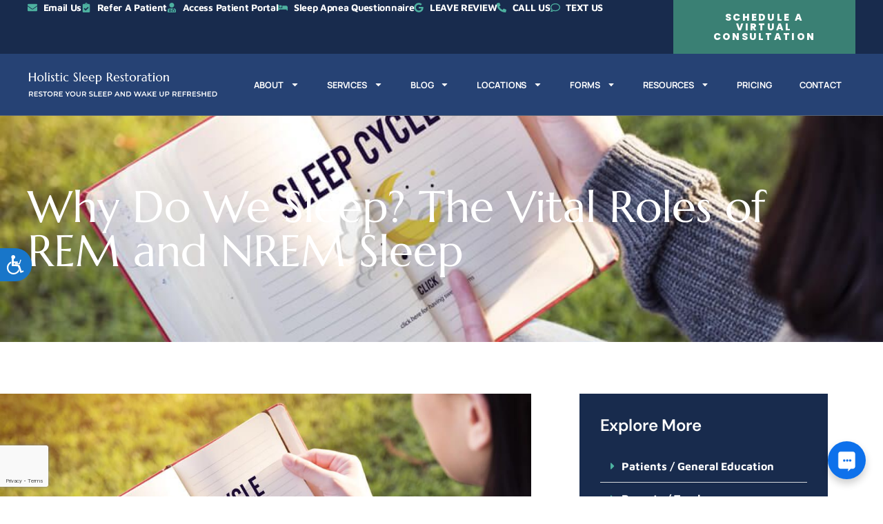

--- FILE ---
content_type: text/html; charset=UTF-8
request_url: https://holisticsleeprestoration.com/general-education/why-do-we-sleep-the-vital-roles-of-rem-and-nrem-sleep/
body_size: 25399
content:
<!doctype html>
<html lang="en-US" prefix="og: https://ogp.me/ns#">
<head>
	<meta charset="UTF-8">
	<meta name="viewport" content="width=device-width, initial-scale=1">
	<link rel="profile" href="https://gmpg.org/xfn/11">
		<style>img:is([sizes="auto" i], [sizes^="auto," i]) { contain-intrinsic-size: 3000px 1500px }</style>
	
<!-- Search Engine Optimization by Rank Math - https://rankmath.com/ -->
<title>Why Do We Sleep? The Vital Roles of REM and NREM Sleep - Holistic Sleep Restoration</title>
<meta name="description" content="Overview"/>
<meta name="robots" content="follow, index, max-snippet:-1, max-video-preview:-1, max-image-preview:large"/>
<link rel="canonical" href="https://holisticsleeprestoration.com/general-education/why-do-we-sleep-the-vital-roles-of-rem-and-nrem-sleep/" />
<meta property="og:locale" content="en_US" />
<meta property="og:type" content="article" />
<meta property="og:title" content="Why Do We Sleep? The Vital Roles of REM and NREM Sleep - Holistic Sleep Restoration" />
<meta property="og:description" content="Overview" />
<meta property="og:url" content="https://holisticsleeprestoration.com/general-education/why-do-we-sleep-the-vital-roles-of-rem-and-nrem-sleep/" />
<meta property="og:site_name" content="Holistic Sleep Restoration" />
<meta property="article:section" content="General Education" />
<meta property="og:updated_time" content="2024-01-12T17:20:00+00:00" />
<meta property="og:image" content="https://s43932.pcdn.co/wp-content/uploads/sites/99/2023/11/Why-Do-We-Sleep-The-Vital-Roles-of-REM-and-NREM-Sleep_400853431.jpg.optimal.jpg" />
<meta property="og:image:secure_url" content="https://s43932.pcdn.co/wp-content/uploads/sites/99/2023/11/Why-Do-We-Sleep-The-Vital-Roles-of-REM-and-NREM-Sleep_400853431.jpg.optimal.jpg" />
<meta property="og:image:width" content="1000" />
<meta property="og:image:height" content="667" />
<meta property="og:image:alt" content="Why Do We Sleep? The Vital Roles of REM and NREM Sleep" />
<meta property="og:image:type" content="image/jpeg" />
<meta property="article:published_time" content="2023-11-08T20:19:10+00:00" />
<meta property="article:modified_time" content="2024-01-12T17:20:00+00:00" />
<meta name="twitter:card" content="summary_large_image" />
<meta name="twitter:title" content="Why Do We Sleep? The Vital Roles of REM and NREM Sleep - Holistic Sleep Restoration" />
<meta name="twitter:description" content="Overview" />
<meta name="twitter:image" content="https://s43932.pcdn.co/wp-content/uploads/sites/99/2023/11/Why-Do-We-Sleep-The-Vital-Roles-of-REM-and-NREM-Sleep_400853431.jpg.optimal.jpg" />
<meta name="twitter:label1" content="Written by" />
<meta name="twitter:data1" content="sylasr" />
<meta name="twitter:label2" content="Time to read" />
<meta name="twitter:data2" content="2 minutes" />
<script type="application/ld+json" class="rank-math-schema">{"@context":"https://schema.org","@graph":[{"@type":["Organization","Person"],"@id":"https://holisticsleeprestoration.com/#person","name":"Holistic Sleep Restoration","url":"https://holisticsleeprestoration.com","email":"info@holisticsleeprestoration.com","address":{"@type":"PostalAddress","streetAddress":"101 Tara Commons Dr","addressLocality":"Loganville","addressRegion":"GA","postalCode":"30052","addressCountry":"United States"},"logo":{"@type":"ImageObject","@id":"https://holisticsleeprestoration.com/#logo","url":"https://michel-jeannot.360air.io/wp-content/uploads/sites/99/2023/10/HSR-Logo.png","contentUrl":"https://michel-jeannot.360air.io/wp-content/uploads/sites/99/2023/10/HSR-Logo.png","caption":"Holistic Sleep Restoration","inLanguage":"en-US","width":"1920","height":"279"},"telephone":"(678) 928-9700","image":{"@id":"https://holisticsleeprestoration.com/#logo"}},{"@type":"WebSite","@id":"https://holisticsleeprestoration.com/#website","url":"https://holisticsleeprestoration.com","name":"Holistic Sleep Restoration","publisher":{"@id":"https://holisticsleeprestoration.com/#person"},"inLanguage":"en-US"},{"@type":"ImageObject","@id":"https://s43932.pcdn.co/wp-content/uploads/sites/99/2023/11/Why-Do-We-Sleep-The-Vital-Roles-of-REM-and-NREM-Sleep_400853431.jpg.optimal.jpg","url":"https://s43932.pcdn.co/wp-content/uploads/sites/99/2023/11/Why-Do-We-Sleep-The-Vital-Roles-of-REM-and-NREM-Sleep_400853431.jpg.optimal.jpg","width":"1000","height":"667","inLanguage":"en-US"},{"@type":"WebPage","@id":"https://holisticsleeprestoration.com/general-education/why-do-we-sleep-the-vital-roles-of-rem-and-nrem-sleep/#webpage","url":"https://holisticsleeprestoration.com/general-education/why-do-we-sleep-the-vital-roles-of-rem-and-nrem-sleep/","name":"Why Do We Sleep? The Vital Roles of REM and NREM Sleep - Holistic Sleep Restoration","datePublished":"2023-11-08T20:19:10+00:00","dateModified":"2024-01-12T17:20:00+00:00","isPartOf":{"@id":"https://holisticsleeprestoration.com/#website"},"primaryImageOfPage":{"@id":"https://s43932.pcdn.co/wp-content/uploads/sites/99/2023/11/Why-Do-We-Sleep-The-Vital-Roles-of-REM-and-NREM-Sleep_400853431.jpg.optimal.jpg"},"inLanguage":"en-US"},{"@type":"Person","@id":"https://holisticsleeprestoration.com/author/sylasr/","name":"sylasr","url":"https://holisticsleeprestoration.com/author/sylasr/","image":{"@type":"ImageObject","@id":"https://secure.gravatar.com/avatar/2f2ba5999ce06021cfe152edf89a07f587c3e205586f477036119bc3cda6ba1b?s=96&amp;d=mm&amp;r=g","url":"https://secure.gravatar.com/avatar/2f2ba5999ce06021cfe152edf89a07f587c3e205586f477036119bc3cda6ba1b?s=96&amp;d=mm&amp;r=g","caption":"sylasr","inLanguage":"en-US"}},{"@type":"BlogPosting","headline":"Why Do We Sleep? The Vital Roles of REM and NREM Sleep - Holistic Sleep Restoration","datePublished":"2023-11-08T20:19:10+00:00","dateModified":"2024-01-12T17:20:00+00:00","articleSection":"General Education","author":{"@id":"https://holisticsleeprestoration.com/author/sylasr/","name":"sylasr"},"publisher":{"@id":"https://holisticsleeprestoration.com/#person"},"description":"Overview","name":"Why Do We Sleep? The Vital Roles of REM and NREM Sleep - Holistic Sleep Restoration","@id":"https://holisticsleeprestoration.com/general-education/why-do-we-sleep-the-vital-roles-of-rem-and-nrem-sleep/#richSnippet","isPartOf":{"@id":"https://holisticsleeprestoration.com/general-education/why-do-we-sleep-the-vital-roles-of-rem-and-nrem-sleep/#webpage"},"image":{"@id":"https://s43932.pcdn.co/wp-content/uploads/sites/99/2023/11/Why-Do-We-Sleep-The-Vital-Roles-of-REM-and-NREM-Sleep_400853431.jpg.optimal.jpg"},"inLanguage":"en-US","mainEntityOfPage":{"@id":"https://holisticsleeprestoration.com/general-education/why-do-we-sleep-the-vital-roles-of-rem-and-nrem-sleep/#webpage"}}]}</script>
<!-- /Rank Math WordPress SEO plugin -->

<link rel="alternate" type="application/rss+xml" title="Holistic Sleep Restoration &raquo; Feed" href="https://holisticsleeprestoration.com/feed/" />
<script>
window._wpemojiSettings = {"baseUrl":"https:\/\/s.w.org\/images\/core\/emoji\/16.0.1\/72x72\/","ext":".png","svgUrl":"https:\/\/s.w.org\/images\/core\/emoji\/16.0.1\/svg\/","svgExt":".svg","source":{"concatemoji":"https:\/\/s43932.pcdn.co\/wp-includes\/js\/wp-emoji-release.min.js?ver=6.8.3"}};
/*! This file is auto-generated */
!function(s,n){var o,i,e;function c(e){try{var t={supportTests:e,timestamp:(new Date).valueOf()};sessionStorage.setItem(o,JSON.stringify(t))}catch(e){}}function p(e,t,n){e.clearRect(0,0,e.canvas.width,e.canvas.height),e.fillText(t,0,0);var t=new Uint32Array(e.getImageData(0,0,e.canvas.width,e.canvas.height).data),a=(e.clearRect(0,0,e.canvas.width,e.canvas.height),e.fillText(n,0,0),new Uint32Array(e.getImageData(0,0,e.canvas.width,e.canvas.height).data));return t.every(function(e,t){return e===a[t]})}function u(e,t){e.clearRect(0,0,e.canvas.width,e.canvas.height),e.fillText(t,0,0);for(var n=e.getImageData(16,16,1,1),a=0;a<n.data.length;a++)if(0!==n.data[a])return!1;return!0}function f(e,t,n,a){switch(t){case"flag":return n(e,"\ud83c\udff3\ufe0f\u200d\u26a7\ufe0f","\ud83c\udff3\ufe0f\u200b\u26a7\ufe0f")?!1:!n(e,"\ud83c\udde8\ud83c\uddf6","\ud83c\udde8\u200b\ud83c\uddf6")&&!n(e,"\ud83c\udff4\udb40\udc67\udb40\udc62\udb40\udc65\udb40\udc6e\udb40\udc67\udb40\udc7f","\ud83c\udff4\u200b\udb40\udc67\u200b\udb40\udc62\u200b\udb40\udc65\u200b\udb40\udc6e\u200b\udb40\udc67\u200b\udb40\udc7f");case"emoji":return!a(e,"\ud83e\udedf")}return!1}function g(e,t,n,a){var r="undefined"!=typeof WorkerGlobalScope&&self instanceof WorkerGlobalScope?new OffscreenCanvas(300,150):s.createElement("canvas"),o=r.getContext("2d",{willReadFrequently:!0}),i=(o.textBaseline="top",o.font="600 32px Arial",{});return e.forEach(function(e){i[e]=t(o,e,n,a)}),i}function t(e){var t=s.createElement("script");t.src=e,t.defer=!0,s.head.appendChild(t)}"undefined"!=typeof Promise&&(o="wpEmojiSettingsSupports",i=["flag","emoji"],n.supports={everything:!0,everythingExceptFlag:!0},e=new Promise(function(e){s.addEventListener("DOMContentLoaded",e,{once:!0})}),new Promise(function(t){var n=function(){try{var e=JSON.parse(sessionStorage.getItem(o));if("object"==typeof e&&"number"==typeof e.timestamp&&(new Date).valueOf()<e.timestamp+604800&&"object"==typeof e.supportTests)return e.supportTests}catch(e){}return null}();if(!n){if("undefined"!=typeof Worker&&"undefined"!=typeof OffscreenCanvas&&"undefined"!=typeof URL&&URL.createObjectURL&&"undefined"!=typeof Blob)try{var e="postMessage("+g.toString()+"("+[JSON.stringify(i),f.toString(),p.toString(),u.toString()].join(",")+"));",a=new Blob([e],{type:"text/javascript"}),r=new Worker(URL.createObjectURL(a),{name:"wpTestEmojiSupports"});return void(r.onmessage=function(e){c(n=e.data),r.terminate(),t(n)})}catch(e){}c(n=g(i,f,p,u))}t(n)}).then(function(e){for(var t in e)n.supports[t]=e[t],n.supports.everything=n.supports.everything&&n.supports[t],"flag"!==t&&(n.supports.everythingExceptFlag=n.supports.everythingExceptFlag&&n.supports[t]);n.supports.everythingExceptFlag=n.supports.everythingExceptFlag&&!n.supports.flag,n.DOMReady=!1,n.readyCallback=function(){n.DOMReady=!0}}).then(function(){return e}).then(function(){var e;n.supports.everything||(n.readyCallback(),(e=n.source||{}).concatemoji?t(e.concatemoji):e.wpemoji&&e.twemoji&&(t(e.twemoji),t(e.wpemoji)))}))}((window,document),window._wpemojiSettings);
</script>
<style id='wp-emoji-styles-inline-css'>

	img.wp-smiley, img.emoji {
		display: inline !important;
		border: none !important;
		box-shadow: none !important;
		height: 1em !important;
		width: 1em !important;
		margin: 0 0.07em !important;
		vertical-align: -0.1em !important;
		background: none !important;
		padding: 0 !important;
	}
</style>
<link rel='stylesheet' id='wp-block-library-css' href='https://s43932.pcdn.co/wp-includes/css/dist/block-library/style.min.css?ver=6.8.3' media='all' />
<style id='global-styles-inline-css'>
:root{--wp--preset--aspect-ratio--square: 1;--wp--preset--aspect-ratio--4-3: 4/3;--wp--preset--aspect-ratio--3-4: 3/4;--wp--preset--aspect-ratio--3-2: 3/2;--wp--preset--aspect-ratio--2-3: 2/3;--wp--preset--aspect-ratio--16-9: 16/9;--wp--preset--aspect-ratio--9-16: 9/16;--wp--preset--color--black: #000000;--wp--preset--color--cyan-bluish-gray: #abb8c3;--wp--preset--color--white: #ffffff;--wp--preset--color--pale-pink: #f78da7;--wp--preset--color--vivid-red: #cf2e2e;--wp--preset--color--luminous-vivid-orange: #ff6900;--wp--preset--color--luminous-vivid-amber: #fcb900;--wp--preset--color--light-green-cyan: #7bdcb5;--wp--preset--color--vivid-green-cyan: #00d084;--wp--preset--color--pale-cyan-blue: #8ed1fc;--wp--preset--color--vivid-cyan-blue: #0693e3;--wp--preset--color--vivid-purple: #9b51e0;--wp--preset--gradient--vivid-cyan-blue-to-vivid-purple: linear-gradient(135deg,rgba(6,147,227,1) 0%,rgb(155,81,224) 100%);--wp--preset--gradient--light-green-cyan-to-vivid-green-cyan: linear-gradient(135deg,rgb(122,220,180) 0%,rgb(0,208,130) 100%);--wp--preset--gradient--luminous-vivid-amber-to-luminous-vivid-orange: linear-gradient(135deg,rgba(252,185,0,1) 0%,rgba(255,105,0,1) 100%);--wp--preset--gradient--luminous-vivid-orange-to-vivid-red: linear-gradient(135deg,rgba(255,105,0,1) 0%,rgb(207,46,46) 100%);--wp--preset--gradient--very-light-gray-to-cyan-bluish-gray: linear-gradient(135deg,rgb(238,238,238) 0%,rgb(169,184,195) 100%);--wp--preset--gradient--cool-to-warm-spectrum: linear-gradient(135deg,rgb(74,234,220) 0%,rgb(151,120,209) 20%,rgb(207,42,186) 40%,rgb(238,44,130) 60%,rgb(251,105,98) 80%,rgb(254,248,76) 100%);--wp--preset--gradient--blush-light-purple: linear-gradient(135deg,rgb(255,206,236) 0%,rgb(152,150,240) 100%);--wp--preset--gradient--blush-bordeaux: linear-gradient(135deg,rgb(254,205,165) 0%,rgb(254,45,45) 50%,rgb(107,0,62) 100%);--wp--preset--gradient--luminous-dusk: linear-gradient(135deg,rgb(255,203,112) 0%,rgb(199,81,192) 50%,rgb(65,88,208) 100%);--wp--preset--gradient--pale-ocean: linear-gradient(135deg,rgb(255,245,203) 0%,rgb(182,227,212) 50%,rgb(51,167,181) 100%);--wp--preset--gradient--electric-grass: linear-gradient(135deg,rgb(202,248,128) 0%,rgb(113,206,126) 100%);--wp--preset--gradient--midnight: linear-gradient(135deg,rgb(2,3,129) 0%,rgb(40,116,252) 100%);--wp--preset--font-size--small: 13px;--wp--preset--font-size--medium: 20px;--wp--preset--font-size--large: 36px;--wp--preset--font-size--x-large: 42px;--wp--preset--spacing--20: 0.44rem;--wp--preset--spacing--30: 0.67rem;--wp--preset--spacing--40: 1rem;--wp--preset--spacing--50: 1.5rem;--wp--preset--spacing--60: 2.25rem;--wp--preset--spacing--70: 3.38rem;--wp--preset--spacing--80: 5.06rem;--wp--preset--shadow--natural: 6px 6px 9px rgba(0, 0, 0, 0.2);--wp--preset--shadow--deep: 12px 12px 50px rgba(0, 0, 0, 0.4);--wp--preset--shadow--sharp: 6px 6px 0px rgba(0, 0, 0, 0.2);--wp--preset--shadow--outlined: 6px 6px 0px -3px rgba(255, 255, 255, 1), 6px 6px rgba(0, 0, 0, 1);--wp--preset--shadow--crisp: 6px 6px 0px rgba(0, 0, 0, 1);}:root { --wp--style--global--content-size: 800px;--wp--style--global--wide-size: 1200px; }:where(body) { margin: 0; }.wp-site-blocks > .alignleft { float: left; margin-right: 2em; }.wp-site-blocks > .alignright { float: right; margin-left: 2em; }.wp-site-blocks > .aligncenter { justify-content: center; margin-left: auto; margin-right: auto; }:where(.wp-site-blocks) > * { margin-block-start: 24px; margin-block-end: 0; }:where(.wp-site-blocks) > :first-child { margin-block-start: 0; }:where(.wp-site-blocks) > :last-child { margin-block-end: 0; }:root { --wp--style--block-gap: 24px; }:root :where(.is-layout-flow) > :first-child{margin-block-start: 0;}:root :where(.is-layout-flow) > :last-child{margin-block-end: 0;}:root :where(.is-layout-flow) > *{margin-block-start: 24px;margin-block-end: 0;}:root :where(.is-layout-constrained) > :first-child{margin-block-start: 0;}:root :where(.is-layout-constrained) > :last-child{margin-block-end: 0;}:root :where(.is-layout-constrained) > *{margin-block-start: 24px;margin-block-end: 0;}:root :where(.is-layout-flex){gap: 24px;}:root :where(.is-layout-grid){gap: 24px;}.is-layout-flow > .alignleft{float: left;margin-inline-start: 0;margin-inline-end: 2em;}.is-layout-flow > .alignright{float: right;margin-inline-start: 2em;margin-inline-end: 0;}.is-layout-flow > .aligncenter{margin-left: auto !important;margin-right: auto !important;}.is-layout-constrained > .alignleft{float: left;margin-inline-start: 0;margin-inline-end: 2em;}.is-layout-constrained > .alignright{float: right;margin-inline-start: 2em;margin-inline-end: 0;}.is-layout-constrained > .aligncenter{margin-left: auto !important;margin-right: auto !important;}.is-layout-constrained > :where(:not(.alignleft):not(.alignright):not(.alignfull)){max-width: var(--wp--style--global--content-size);margin-left: auto !important;margin-right: auto !important;}.is-layout-constrained > .alignwide{max-width: var(--wp--style--global--wide-size);}body .is-layout-flex{display: flex;}.is-layout-flex{flex-wrap: wrap;align-items: center;}.is-layout-flex > :is(*, div){margin: 0;}body .is-layout-grid{display: grid;}.is-layout-grid > :is(*, div){margin: 0;}body{padding-top: 0px;padding-right: 0px;padding-bottom: 0px;padding-left: 0px;}a:where(:not(.wp-element-button)){text-decoration: underline;}:root :where(.wp-element-button, .wp-block-button__link){background-color: #32373c;border-width: 0;color: #fff;font-family: inherit;font-size: inherit;line-height: inherit;padding: calc(0.667em + 2px) calc(1.333em + 2px);text-decoration: none;}.has-black-color{color: var(--wp--preset--color--black) !important;}.has-cyan-bluish-gray-color{color: var(--wp--preset--color--cyan-bluish-gray) !important;}.has-white-color{color: var(--wp--preset--color--white) !important;}.has-pale-pink-color{color: var(--wp--preset--color--pale-pink) !important;}.has-vivid-red-color{color: var(--wp--preset--color--vivid-red) !important;}.has-luminous-vivid-orange-color{color: var(--wp--preset--color--luminous-vivid-orange) !important;}.has-luminous-vivid-amber-color{color: var(--wp--preset--color--luminous-vivid-amber) !important;}.has-light-green-cyan-color{color: var(--wp--preset--color--light-green-cyan) !important;}.has-vivid-green-cyan-color{color: var(--wp--preset--color--vivid-green-cyan) !important;}.has-pale-cyan-blue-color{color: var(--wp--preset--color--pale-cyan-blue) !important;}.has-vivid-cyan-blue-color{color: var(--wp--preset--color--vivid-cyan-blue) !important;}.has-vivid-purple-color{color: var(--wp--preset--color--vivid-purple) !important;}.has-black-background-color{background-color: var(--wp--preset--color--black) !important;}.has-cyan-bluish-gray-background-color{background-color: var(--wp--preset--color--cyan-bluish-gray) !important;}.has-white-background-color{background-color: var(--wp--preset--color--white) !important;}.has-pale-pink-background-color{background-color: var(--wp--preset--color--pale-pink) !important;}.has-vivid-red-background-color{background-color: var(--wp--preset--color--vivid-red) !important;}.has-luminous-vivid-orange-background-color{background-color: var(--wp--preset--color--luminous-vivid-orange) !important;}.has-luminous-vivid-amber-background-color{background-color: var(--wp--preset--color--luminous-vivid-amber) !important;}.has-light-green-cyan-background-color{background-color: var(--wp--preset--color--light-green-cyan) !important;}.has-vivid-green-cyan-background-color{background-color: var(--wp--preset--color--vivid-green-cyan) !important;}.has-pale-cyan-blue-background-color{background-color: var(--wp--preset--color--pale-cyan-blue) !important;}.has-vivid-cyan-blue-background-color{background-color: var(--wp--preset--color--vivid-cyan-blue) !important;}.has-vivid-purple-background-color{background-color: var(--wp--preset--color--vivid-purple) !important;}.has-black-border-color{border-color: var(--wp--preset--color--black) !important;}.has-cyan-bluish-gray-border-color{border-color: var(--wp--preset--color--cyan-bluish-gray) !important;}.has-white-border-color{border-color: var(--wp--preset--color--white) !important;}.has-pale-pink-border-color{border-color: var(--wp--preset--color--pale-pink) !important;}.has-vivid-red-border-color{border-color: var(--wp--preset--color--vivid-red) !important;}.has-luminous-vivid-orange-border-color{border-color: var(--wp--preset--color--luminous-vivid-orange) !important;}.has-luminous-vivid-amber-border-color{border-color: var(--wp--preset--color--luminous-vivid-amber) !important;}.has-light-green-cyan-border-color{border-color: var(--wp--preset--color--light-green-cyan) !important;}.has-vivid-green-cyan-border-color{border-color: var(--wp--preset--color--vivid-green-cyan) !important;}.has-pale-cyan-blue-border-color{border-color: var(--wp--preset--color--pale-cyan-blue) !important;}.has-vivid-cyan-blue-border-color{border-color: var(--wp--preset--color--vivid-cyan-blue) !important;}.has-vivid-purple-border-color{border-color: var(--wp--preset--color--vivid-purple) !important;}.has-vivid-cyan-blue-to-vivid-purple-gradient-background{background: var(--wp--preset--gradient--vivid-cyan-blue-to-vivid-purple) !important;}.has-light-green-cyan-to-vivid-green-cyan-gradient-background{background: var(--wp--preset--gradient--light-green-cyan-to-vivid-green-cyan) !important;}.has-luminous-vivid-amber-to-luminous-vivid-orange-gradient-background{background: var(--wp--preset--gradient--luminous-vivid-amber-to-luminous-vivid-orange) !important;}.has-luminous-vivid-orange-to-vivid-red-gradient-background{background: var(--wp--preset--gradient--luminous-vivid-orange-to-vivid-red) !important;}.has-very-light-gray-to-cyan-bluish-gray-gradient-background{background: var(--wp--preset--gradient--very-light-gray-to-cyan-bluish-gray) !important;}.has-cool-to-warm-spectrum-gradient-background{background: var(--wp--preset--gradient--cool-to-warm-spectrum) !important;}.has-blush-light-purple-gradient-background{background: var(--wp--preset--gradient--blush-light-purple) !important;}.has-blush-bordeaux-gradient-background{background: var(--wp--preset--gradient--blush-bordeaux) !important;}.has-luminous-dusk-gradient-background{background: var(--wp--preset--gradient--luminous-dusk) !important;}.has-pale-ocean-gradient-background{background: var(--wp--preset--gradient--pale-ocean) !important;}.has-electric-grass-gradient-background{background: var(--wp--preset--gradient--electric-grass) !important;}.has-midnight-gradient-background{background: var(--wp--preset--gradient--midnight) !important;}.has-small-font-size{font-size: var(--wp--preset--font-size--small) !important;}.has-medium-font-size{font-size: var(--wp--preset--font-size--medium) !important;}.has-large-font-size{font-size: var(--wp--preset--font-size--large) !important;}.has-x-large-font-size{font-size: var(--wp--preset--font-size--x-large) !important;}
:root :where(.wp-block-pullquote){font-size: 1.5em;line-height: 1.6;}
</style>
<link rel='stylesheet' id='ups-sp-css' href='https://s43932.pcdn.co/wp-content/plugins/gibson-ups-sp/inc/../assets/css/ups-sp.css?ver=2.0.0' media='all' />
<link rel='stylesheet' id='hello-elementor-css' href='https://s43932.pcdn.co/wp-content/themes/hello-elementor/assets/css/reset.css?ver=3.4.5' media='all' />
<link rel='stylesheet' id='hello-elementor-theme-style-css' href='https://s43932.pcdn.co/wp-content/themes/hello-elementor/assets/css/theme.css?ver=3.4.5' media='all' />
<link rel='stylesheet' id='hello-elementor-header-footer-css' href='https://s43932.pcdn.co/wp-content/themes/hello-elementor/assets/css/header-footer.css?ver=3.4.5' media='all' />
<link rel='stylesheet' id='elementor-frontend-css' href='https://s43932.pcdn.co/wp-content/plugins/elementor/assets/css/frontend.min.css?ver=3.34.4' media='all' />
<style id='elementor-frontend-inline-css'>
.elementor-46 .elementor-element.elementor-element-fea90be:not(.elementor-motion-effects-element-type-background), .elementor-46 .elementor-element.elementor-element-fea90be > .elementor-motion-effects-container > .elementor-motion-effects-layer{background-image:url("https://s43932.pcdn.co/wp-content/uploads/sites/99/2023/11/Why-Do-We-Sleep-The-Vital-Roles-of-REM-and-NREM-Sleep_400853431.jpg.optimal.jpg");}
</style>
<link rel='stylesheet' id='elementor-post-82-css' href='https://s43932.pcdn.co/wp-content/uploads/sites/99/elementor/css/post-82.css?ver=1716761575' media='all' />
<link rel='stylesheet' id='widget-icon-list-css' href='https://s43932.pcdn.co/wp-content/plugins/elementor/assets/css/widget-icon-list.min.css?ver=3.34.4' media='all' />
<link rel='stylesheet' id='widget-image-css' href='https://s43932.pcdn.co/wp-content/plugins/elementor/assets/css/widget-image.min.css?ver=3.34.4' media='all' />
<link rel='stylesheet' id='widget-nav-menu-css' href='https://s43932.pcdn.co/wp-content/plugins/elementor-pro/assets/css/widget-nav-menu.min.css?ver=3.34.3' media='all' />
<link rel='stylesheet' id='e-sticky-css' href='https://s43932.pcdn.co/wp-content/plugins/elementor-pro/assets/css/modules/sticky.min.css?ver=3.34.3' media='all' />
<link rel='stylesheet' id='widget-heading-css' href='https://s43932.pcdn.co/wp-content/plugins/elementor/assets/css/widget-heading.min.css?ver=3.34.4' media='all' />
<link rel='stylesheet' id='widget-form-css' href='https://s43932.pcdn.co/wp-content/plugins/elementor-pro/assets/css/widget-form.min.css?ver=3.34.3' media='all' />
<link rel='stylesheet' id='swiper-css' href='https://s43932.pcdn.co/wp-content/plugins/elementor/assets/lib/swiper/v8/css/swiper.min.css?ver=8.4.5' media='all' />
<link rel='stylesheet' id='e-swiper-css' href='https://s43932.pcdn.co/wp-content/plugins/elementor/assets/css/conditionals/e-swiper.min.css?ver=3.34.4' media='all' />
<link rel='stylesheet' id='widget-testimonial-carousel-css' href='https://s43932.pcdn.co/wp-content/plugins/elementor-pro/assets/css/widget-testimonial-carousel.min.css?ver=3.34.3' media='all' />
<link rel='stylesheet' id='widget-carousel-module-base-css' href='https://s43932.pcdn.co/wp-content/plugins/elementor-pro/assets/css/widget-carousel-module-base.min.css?ver=3.34.3' media='all' />
<link rel='stylesheet' id='elementor-post-683-css' href='https://s43932.pcdn.co/wp-content/uploads/sites/99/elementor/css/post-683.css?ver=1716828363' media='all' />
<link rel='stylesheet' id='elementor-post-7-css' href='https://s43932.pcdn.co/wp-content/uploads/sites/99/elementor/css/post-7.css?ver=1737995465' media='all' />
<link rel='stylesheet' id='elementor-post-42-css' href='https://s43932.pcdn.co/wp-content/uploads/sites/99/elementor/css/post-42.css?ver=1742391143' media='all' />
<link rel='stylesheet' id='elementor-post-46-css' href='https://s43932.pcdn.co/wp-content/uploads/sites/99/elementor/css/post-46.css?ver=1716764852' media='all' />
<link rel='stylesheet' id='elementor-gf-local-manrope-css' href='https://s43932.pcdn.co/wp-content/uploads/sites/99/elementor/google-fonts/css/manrope.css?ver=1742245966' media='all' />
<link rel='stylesheet' id='elementor-gf-local-mavenpro-css' href='https://s43932.pcdn.co/wp-content/uploads/sites/99/elementor/google-fonts/css/mavenpro.css?ver=1742245967' media='all' />
<link rel='stylesheet' id='elementor-gf-local-lato-css' href='https://s43932.pcdn.co/wp-content/uploads/sites/99/elementor/google-fonts/css/lato.css?ver=1742245969' media='all' />
<link rel='stylesheet' id='elementor-gf-local-marcellus-css' href='https://s43932.pcdn.co/wp-content/uploads/sites/99/elementor/google-fonts/css/marcellus.css?ver=1742245969' media='all' />
<link rel='stylesheet' id='elementor-gf-local-herrvonmuellerhoff-css' href='https://s43932.pcdn.co/wp-content/uploads/sites/99/elementor/google-fonts/css/herrvonmuellerhoff.css?ver=1742245969' media='all' />
<link rel='stylesheet' id='elementor-gf-local-dmsans-css' href='https://s43932.pcdn.co/wp-content/uploads/sites/99/elementor/google-fonts/css/dmsans.css?ver=1742245972' media='all' />
<link rel='stylesheet' id='elementor-gf-local-poppins-css' href='https://s43932.pcdn.co/wp-content/uploads/sites/99/elementor/google-fonts/css/poppins.css?ver=1742245976' media='all' />
<script src="https://s43932.pcdn.co/wp-includes/js/jquery/jquery.min.js?ver=3.7.1" id="jquery-core-js"></script>
<script src="https://s43932.pcdn.co/wp-includes/js/jquery/jquery-migrate.min.js?ver=3.4.1" id="jquery-migrate-js"></script>
<link rel="https://api.w.org/" href="https://holisticsleeprestoration.com/wp-json/" /><link rel="alternate" title="JSON" type="application/json" href="https://holisticsleeprestoration.com/wp-json/wp/v2/posts/683" /><link rel="EditURI" type="application/rsd+xml" title="RSD" href="https://holisticsleeprestoration.com/xmlrpc.php?rsd" />
<meta name="generator" content="WordPress 6.8.3" />
<link rel='shortlink' href='https://holisticsleeprestoration.com/?p=683' />
<link rel="alternate" title="oEmbed (JSON)" type="application/json+oembed" href="https://holisticsleeprestoration.com/wp-json/oembed/1.0/embed?url=https%3A%2F%2Fholisticsleeprestoration.com%2Fgeneral-education%2Fwhy-do-we-sleep-the-vital-roles-of-rem-and-nrem-sleep%2F" />
<link rel="alternate" title="oEmbed (XML)" type="text/xml+oembed" href="https://holisticsleeprestoration.com/wp-json/oembed/1.0/embed?url=https%3A%2F%2Fholisticsleeprestoration.com%2Fgeneral-education%2Fwhy-do-we-sleep-the-vital-roles-of-rem-and-nrem-sleep%2F&#038;format=xml" />
<meta name="generator" content="Elementor 3.34.4; features: e_font_icon_svg, additional_custom_breakpoints; settings: css_print_method-external, google_font-enabled, font_display-swap">
<!-- Google tag (gtag.js) -->
<script async src="https://www.googletagmanager.com/gtag/js?id=G-1FY0JBDEYX"></script>
<script>
  window.dataLayer = window.dataLayer || [];
  function gtag(){dataLayer.push(arguments);}
  gtag('js', new Date());

  gtag('config', 'G-1FY0JBDEYX');
</script>

<!-- Google tag (gtag.js) --> <script async src="https://www.googletagmanager.com/gtag/js?id=AW-11459880050"> 
</script> 
<script> window.dataLayer = window.dataLayer || []; 
	function gtag(){dataLayer.push(arguments);} 
	gtag('js', new Date()); 
	gtag('config', 'AW-11459880050'); 
</script>

<!-- Google tag (gtag.js) head --> <script async src="https://www.googletagmanager.com/gtag/js?id=G-56CHF4B8H0"></script> <script> window.dataLayer = window.dataLayer || []; function gtag(){dataLayer.push(arguments);} gtag('js', new Date()); gtag('config', 'G-56CHF4B8H0'); </script>

<!-- Accessibility Code for "holisticsleeprestoration.com" -->
<script>
window.interdeal = {
    "sitekey": "a9e922cc18fa1ed843d2904cadc1ba8c",
    "Position": "Left",
    "Menulang": "EN",
    "domains": {
        "js": "https://cdn.equalweb.com/",
        "acc": "https://access.equalweb.com/"
    },
    "btnStyle": {
        "vPosition": [
            "50%",
            null
        ],
        "scale": [
            "0.6",
            "0.6"
        ],
        "color": {
            "main": "#1876c9",
            "second": ""
        },
        "icon": {
            "type": 13,
            "shape": "semicircle",
            "outline": false
        }
    }
};
(function(doc, head, body){
	var coreCall             = doc.createElement('script');
	coreCall.src             = interdeal.domains.js + 'core/4.5.12/accessibility.js';
	coreCall.defer           = true;
	coreCall.integrity       = 'sha512-QHRb6G6oDd5olis2Cry60Jf8LsyOtVE0nD9n2LcY20fodiZahlu99srQ3UNKvosE/tZrQ2Fs4CeAPX+MCZpg7w==';
	coreCall.crossOrigin     = 'anonymous';
	coreCall.setAttribute('data-cfasync', true );
	body? body.appendChild(coreCall) : head.appendChild(coreCall);
})(document, document.head, document.body);
</script>
			<style>
				.e-con.e-parent:nth-of-type(n+4):not(.e-lazyloaded):not(.e-no-lazyload),
				.e-con.e-parent:nth-of-type(n+4):not(.e-lazyloaded):not(.e-no-lazyload) * {
					background-image: none !important;
				}
				@media screen and (max-height: 1024px) {
					.e-con.e-parent:nth-of-type(n+3):not(.e-lazyloaded):not(.e-no-lazyload),
					.e-con.e-parent:nth-of-type(n+3):not(.e-lazyloaded):not(.e-no-lazyload) * {
						background-image: none !important;
					}
				}
				@media screen and (max-height: 640px) {
					.e-con.e-parent:nth-of-type(n+2):not(.e-lazyloaded):not(.e-no-lazyload),
					.e-con.e-parent:nth-of-type(n+2):not(.e-lazyloaded):not(.e-no-lazyload) * {
						background-image: none !important;
					}
				}
			</style>
			<link rel="icon" href="https://s43932.pcdn.co/wp-content/uploads/sites/99/2023/10/cropped-973921-32x32.png" sizes="32x32" />
<link rel="icon" href="https://s43932.pcdn.co/wp-content/uploads/sites/99/2023/10/cropped-973921-192x192.png" sizes="192x192" />
<link rel="apple-touch-icon" href="https://s43932.pcdn.co/wp-content/uploads/sites/99/2023/10/cropped-973921-180x180.png" />
<meta name="msapplication-TileImage" content="https://s43932.pcdn.co/wp-content/uploads/sites/99/2023/10/cropped-973921-270x270.png" />
</head>
<body class="wp-singular post-template-default single single-post postid-683 single-format-standard wp-custom-logo wp-embed-responsive wp-theme-hello-elementor hello-elementor-default elementor-default elementor-kit-82 elementor-page elementor-page-683 elementor-page-46">

<!-- Google tag (gtag.js) body --> <amp-analytics type="gtag" data-credentials="include"> <script type="application/json"> { "vars": { "gtag_id": "G-56CHF4B8H0", "config": { "G-56CHF4B8H0": { "groups": "default" } } }, "triggers": { } } </script> </amp-analytics>

<a class="skip-link screen-reader-text" href="#content">Skip to content</a>

		<header data-elementor-type="header" data-elementor-id="7" class="elementor elementor-7 elementor-location-header" data-elementor-post-type="elementor_library">
			<div class="elementor-element elementor-element-92c36cd e-flex e-con-boxed e-con e-parent" data-id="92c36cd" data-element_type="container" data-settings="{&quot;background_background&quot;:&quot;classic&quot;}">
					<div class="e-con-inner">
		<div class="elementor-element elementor-element-db27d71 e-con-full e-flex e-con e-child" data-id="db27d71" data-element_type="container">
				<div class="elementor-element elementor-element-d367010 elementor-icon-list--layout-inline elementor-mobile-align-center elementor-list-item-link-full_width elementor-widget elementor-widget-icon-list" data-id="d367010" data-element_type="widget" data-widget_type="icon-list.default">
				<div class="elementor-widget-container">
							<ul class="elementor-icon-list-items elementor-inline-items">
							<li class="elementor-icon-list-item elementor-inline-item">
											<a href="mailto:Info@holisticsleeprestoration.com">

												<span class="elementor-icon-list-icon">
							<svg aria-hidden="true" class="e-font-icon-svg e-fas-envelope" viewBox="0 0 512 512" xmlns="http://www.w3.org/2000/svg"><path d="M502.3 190.8c3.9-3.1 9.7-.2 9.7 4.7V400c0 26.5-21.5 48-48 48H48c-26.5 0-48-21.5-48-48V195.6c0-5 5.7-7.8 9.7-4.7 22.4 17.4 52.1 39.5 154.1 113.6 21.1 15.4 56.7 47.8 92.2 47.6 35.7.3 72-32.8 92.3-47.6 102-74.1 131.6-96.3 154-113.7zM256 320c23.2.4 56.6-29.2 73.4-41.4 132.7-96.3 142.8-104.7 173.4-128.7 5.8-4.5 9.2-11.5 9.2-18.9v-19c0-26.5-21.5-48-48-48H48C21.5 64 0 85.5 0 112v19c0 7.4 3.4 14.3 9.2 18.9 30.6 23.9 40.7 32.4 173.4 128.7 16.8 12.2 50.2 41.8 73.4 41.4z"></path></svg>						</span>
										<span class="elementor-icon-list-text">Email Us</span>
											</a>
									</li>
								<li class="elementor-icon-list-item elementor-inline-item">
											<a href="https://holisticsleeprestoration.com/intake-forms/" target="_blank">

												<span class="elementor-icon-list-icon">
							<svg aria-hidden="true" class="e-font-icon-svg e-fas-clipboard-check" viewBox="0 0 384 512" xmlns="http://www.w3.org/2000/svg"><path d="M336 64h-80c0-35.3-28.7-64-64-64s-64 28.7-64 64H48C21.5 64 0 85.5 0 112v352c0 26.5 21.5 48 48 48h288c26.5 0 48-21.5 48-48V112c0-26.5-21.5-48-48-48zM192 40c13.3 0 24 10.7 24 24s-10.7 24-24 24-24-10.7-24-24 10.7-24 24-24zm121.2 231.8l-143 141.8c-4.7 4.7-12.3 4.6-17-.1l-82.6-83.3c-4.7-4.7-4.6-12.3.1-17L99.1 285c4.7-4.7 12.3-4.6 17 .1l46 46.4 106-105.2c4.7-4.7 12.3-4.6 17 .1l28.2 28.4c4.7 4.8 4.6 12.3-.1 17z"></path></svg>						</span>
										<span class="elementor-icon-list-text">Refer A Patient</span>
											</a>
									</li>
								<li class="elementor-icon-list-item elementor-inline-item">
											<a href="https://mycw18.eclinicalweb.com/portal1201/jsp/100mp/login_otp.jsp" target="_blank">

												<span class="elementor-icon-list-icon">
							<svg aria-hidden="true" class="e-font-icon-svg e-fas-user-md" viewBox="0 0 448 512" xmlns="http://www.w3.org/2000/svg"><path d="M224 256c70.7 0 128-57.3 128-128S294.7 0 224 0 96 57.3 96 128s57.3 128 128 128zM104 424c0 13.3 10.7 24 24 24s24-10.7 24-24-10.7-24-24-24-24 10.7-24 24zm216-135.4v49c36.5 7.4 64 39.8 64 78.4v41.7c0 7.6-5.4 14.2-12.9 15.7l-32.2 6.4c-4.3.9-8.5-1.9-9.4-6.3l-3.1-15.7c-.9-4.3 1.9-8.6 6.3-9.4l19.3-3.9V416c0-62.8-96-65.1-96 1.9v26.7l19.3 3.9c4.3.9 7.1 5.1 6.3 9.4l-3.1 15.7c-.9 4.3-5.1 7.1-9.4 6.3l-31.2-4.2c-7.9-1.1-13.8-7.8-13.8-15.9V416c0-38.6 27.5-70.9 64-78.4v-45.2c-2.2.7-4.4 1.1-6.6 1.9-18 6.3-37.3 9.8-57.4 9.8s-39.4-3.5-57.4-9.8c-7.4-2.6-14.9-4.2-22.6-5.2v81.6c23.1 6.9 40 28.1 40 53.4 0 30.9-25.1 56-56 56s-56-25.1-56-56c0-25.3 16.9-46.5 40-53.4v-80.4C48.5 301 0 355.8 0 422.4v44.8C0 491.9 20.1 512 44.8 512h358.4c24.7 0 44.8-20.1 44.8-44.8v-44.8c0-72-56.8-130.3-128-133.8z"></path></svg>						</span>
										<span class="elementor-icon-list-text">Access Patient Portal</span>
											</a>
									</li>
								<li class="elementor-icon-list-item elementor-inline-item">
											<a href="https://holisticsleeprestoration.com/sleep-apnea-questionnaire/" target="_blank">

												<span class="elementor-icon-list-icon">
							<svg aria-hidden="true" class="e-font-icon-svg e-fas-bed" viewBox="0 0 640 512" xmlns="http://www.w3.org/2000/svg"><path d="M176 256c44.11 0 80-35.89 80-80s-35.89-80-80-80-80 35.89-80 80 35.89 80 80 80zm352-128H304c-8.84 0-16 7.16-16 16v144H64V80c0-8.84-7.16-16-16-16H16C7.16 64 0 71.16 0 80v352c0 8.84 7.16 16 16 16h32c8.84 0 16-7.16 16-16v-48h512v48c0 8.84 7.16 16 16 16h32c8.84 0 16-7.16 16-16V240c0-61.86-50.14-112-112-112z"></path></svg>						</span>
										<span class="elementor-icon-list-text">Sleep Apnea Questionnaire </span>
											</a>
									</li>
								<li class="elementor-icon-list-item elementor-inline-item">
											<a href="https://g.page/r/CQTi4BG-oWjrEAI/review" target="_blank">

												<span class="elementor-icon-list-icon">
							<svg aria-hidden="true" class="e-font-icon-svg e-fab-google" viewBox="0 0 488 512" xmlns="http://www.w3.org/2000/svg"><path d="M488 261.8C488 403.3 391.1 504 248 504 110.8 504 0 393.2 0 256S110.8 8 248 8c66.8 0 123 24.5 166.3 64.9l-67.5 64.9C258.5 52.6 94.3 116.6 94.3 256c0 86.5 69.1 156.6 153.7 156.6 98.2 0 135-70.4 140.8-106.9H248v-85.3h236.1c2.3 12.7 3.9 24.9 3.9 41.4z"></path></svg>						</span>
										<span class="elementor-icon-list-text">LEAVE REVIEW</span>
											</a>
									</li>
								<li class="elementor-icon-list-item elementor-inline-item">
											<a href="tel:6789289700">

												<span class="elementor-icon-list-icon">
							<svg aria-hidden="true" class="e-font-icon-svg e-fas-phone-alt" viewBox="0 0 512 512" xmlns="http://www.w3.org/2000/svg"><path d="M497.39 361.8l-112-48a24 24 0 0 0-28 6.9l-49.6 60.6A370.66 370.66 0 0 1 130.6 204.11l60.6-49.6a23.94 23.94 0 0 0 6.9-28l-48-112A24.16 24.16 0 0 0 122.6.61l-104 24A24 24 0 0 0 0 48c0 256.5 207.9 464 464 464a24 24 0 0 0 23.4-18.6l24-104a24.29 24.29 0 0 0-14.01-27.6z"></path></svg>						</span>
										<span class="elementor-icon-list-text">CALL US</span>
											</a>
									</li>
								<li class="elementor-icon-list-item elementor-inline-item">
											<a href="sms:6789289700">

												<span class="elementor-icon-list-icon">
							<svg aria-hidden="true" class="e-font-icon-svg e-far-comment" viewBox="0 0 512 512" xmlns="http://www.w3.org/2000/svg"><path d="M256 32C114.6 32 0 125.1 0 240c0 47.6 19.9 91.2 52.9 126.3C38 405.7 7 439.1 6.5 439.5c-6.6 7-8.4 17.2-4.6 26S14.4 480 24 480c61.5 0 110-25.7 139.1-46.3C192 442.8 223.2 448 256 448c141.4 0 256-93.1 256-208S397.4 32 256 32zm0 368c-26.7 0-53.1-4.1-78.4-12.1l-22.7-7.2-19.5 13.8c-14.3 10.1-33.9 21.4-57.5 29 7.3-12.1 14.4-25.7 19.9-40.2l10.6-28.1-20.6-21.8C69.7 314.1 48 282.2 48 240c0-88.2 93.3-160 208-160s208 71.8 208 160-93.3 160-208 160z"></path></svg>						</span>
										<span class="elementor-icon-list-text">TEXT US</span>
											</a>
									</li>
						</ul>
						</div>
				</div>
				</div>
		<div class="elementor-element elementor-element-19ae323 e-con-full e-flex e-con e-child" data-id="19ae323" data-element_type="container">
		<div class="elementor-element elementor-element-95d272e e-con-full e-flex e-con e-child" data-id="95d272e" data-element_type="container">
		<div class="elementor-element elementor-element-bee81c6 e-con-full e-flex e-con e-child" data-id="bee81c6" data-element_type="container">
				<div class="elementor-element elementor-element-8849354 elementor-align-right elementor-mobile-align-justify elementor-widget elementor-widget-button" data-id="8849354" data-element_type="widget" data-widget_type="button.default">
				<div class="elementor-widget-container">
									<div class="elementor-button-wrapper">
					<a class="elementor-button elementor-button-link elementor-size-sm" href="https://healow.com/apps/practice/walton-pulmonary-sleep-medicine-1231?v=2&#038;locale=en" target="_blank">
						<span class="elementor-button-content-wrapper">
									<span class="elementor-button-text">Schedule A Virtual Consultation</span>
					</span>
					</a>
				</div>
								</div>
				</div>
				</div>
				</div>
				</div>
					</div>
				</div>
		<div class="elementor-element elementor-element-54d3bc8 e-flex e-con-boxed e-con e-parent" data-id="54d3bc8" data-element_type="container" data-settings="{&quot;background_background&quot;:&quot;classic&quot;,&quot;sticky&quot;:&quot;top&quot;,&quot;sticky_on&quot;:[&quot;desktop&quot;,&quot;tablet&quot;,&quot;mobile&quot;],&quot;sticky_offset&quot;:0,&quot;sticky_effects_offset&quot;:0,&quot;sticky_anchor_link_offset&quot;:0}">
					<div class="e-con-inner">
		<div class="elementor-element elementor-element-e09e3dd e-con-full e-flex e-con e-child" data-id="e09e3dd" data-element_type="container">
				<div class="elementor-element elementor-element-4da471f elementor-widget elementor-widget-image" data-id="4da471f" data-element_type="widget" data-widget_type="image.default">
				<div class="elementor-widget-container">
																<a href="https://holisticsleeprestoration.com">
							<img fetchpriority="high" width="800" height="116" src="https://s43932.pcdn.co/wp-content/uploads/sites/99/2022/04/Dr.-Michel-Jeannot-logo-1024x149.png" class="attachment-large size-large wp-image-452" alt="Site Logo white" srcset="https://s43932.pcdn.co/wp-content/uploads/sites/99/2022/04/Dr.-Michel-Jeannot-logo-1024x149.png 1024w, https://s43932.pcdn.co/wp-content/uploads/sites/99/2022/04/Dr.-Michel-Jeannot-logo-300x44.png 300w, https://s43932.pcdn.co/wp-content/uploads/sites/99/2022/04/Dr.-Michel-Jeannot-logo-768x112.png 768w, https://s43932.pcdn.co/wp-content/uploads/sites/99/2022/04/Dr.-Michel-Jeannot-logo-1536x223.png 1536w, https://s43932.pcdn.co/wp-content/uploads/sites/99/2022/04/Dr.-Michel-Jeannot-logo-2048x298.png 2048w" sizes="(max-width: 800px) 100vw, 800px" />								</a>
															</div>
				</div>
				</div>
		<div class="elementor-element elementor-element-3c8ce72 e-con-full e-flex e-con e-child" data-id="3c8ce72" data-element_type="container">
				<div class="elementor-element elementor-element-c36a376 elementor-nav-menu__align-end elementor-nav-menu--dropdown-mobile elementor-nav-menu--stretch elementor-nav-menu__text-align-aside elementor-nav-menu--toggle elementor-nav-menu--burger elementor-widget elementor-widget-nav-menu" data-id="c36a376" data-element_type="widget" data-settings="{&quot;full_width&quot;:&quot;stretch&quot;,&quot;layout&quot;:&quot;horizontal&quot;,&quot;submenu_icon&quot;:{&quot;value&quot;:&quot;&lt;svg aria-hidden=\&quot;true\&quot; class=\&quot;e-font-icon-svg e-fas-caret-down\&quot; viewBox=\&quot;0 0 320 512\&quot; xmlns=\&quot;http:\/\/www.w3.org\/2000\/svg\&quot;&gt;&lt;path d=\&quot;M31.3 192h257.3c17.8 0 26.7 21.5 14.1 34.1L174.1 354.8c-7.8 7.8-20.5 7.8-28.3 0L17.2 226.1C4.6 213.5 13.5 192 31.3 192z\&quot;&gt;&lt;\/path&gt;&lt;\/svg&gt;&quot;,&quot;library&quot;:&quot;fa-solid&quot;},&quot;toggle&quot;:&quot;burger&quot;}" data-widget_type="nav-menu.default">
				<div class="elementor-widget-container">
								<nav aria-label="Menu" class="elementor-nav-menu--main elementor-nav-menu__container elementor-nav-menu--layout-horizontal e--pointer-underline e--animation-fade">
				<ul id="menu-1-c36a376" class="elementor-nav-menu"><li class="menu-item menu-item-type-custom menu-item-object-custom menu-item-has-children menu-item-489"><a href="#" class="elementor-item elementor-item-anchor">About</a>
<ul class="sub-menu elementor-nav-menu--dropdown">
	<li class="menu-item menu-item-type-post_type menu-item-object-page menu-item-491"><a href="https://holisticsleeprestoration.com/meet-the-founder/" class="elementor-sub-item">Meet The Founder</a></li>
	<li class="menu-item menu-item-type-custom menu-item-object-custom menu-item-has-children menu-item-807"><a href="#" class="elementor-sub-item elementor-item-anchor">Meet The Staff</a>
	<ul class="sub-menu elementor-nav-menu--dropdown">
		<li class="menu-item menu-item-type-post_type menu-item-object-page menu-item-822"><a href="https://holisticsleeprestoration.com/judith-louis/" class="elementor-sub-item">Clinical Supervisor</a></li>
		<li class="menu-item menu-item-type-post_type menu-item-object-page menu-item-821"><a href="https://holisticsleeprestoration.com/angel-rosales/" class="elementor-sub-item">Billing</a></li>
		<li class="menu-item menu-item-type-custom menu-item-object-custom menu-item-has-children menu-item-825"><a href="#" class="elementor-sub-item elementor-item-anchor">Front Desk Assistant</a>
		<ul class="sub-menu elementor-nav-menu--dropdown">
			<li class="menu-item menu-item-type-post_type menu-item-object-page menu-item-818"><a href="https://holisticsleeprestoration.com/jan-kervyn-de-la-serna/" class="elementor-sub-item">Jan Kervyn de la Serna</a></li>
		</ul>
</li>
		<li class="menu-item menu-item-type-custom menu-item-object-custom menu-item-has-children menu-item-824"><a href="#" class="elementor-sub-item elementor-item-anchor">Sleep Technologist</a>
		<ul class="sub-menu elementor-nav-menu--dropdown">
			<li class="menu-item menu-item-type-post_type menu-item-object-page menu-item-814"><a href="https://holisticsleeprestoration.com/allison-radbill/" class="elementor-sub-item">Allison Radbill</a></li>
			<li class="menu-item menu-item-type-post_type menu-item-object-page menu-item-816"><a href="https://holisticsleeprestoration.com/joel-rosales/" class="elementor-sub-item">Joel Rosales</a></li>
			<li class="menu-item menu-item-type-post_type menu-item-object-page menu-item-815"><a href="https://holisticsleeprestoration.com/elizabeth-wright/" class="elementor-sub-item">Elizabeth Wright</a></li>
			<li class="menu-item menu-item-type-post_type menu-item-object-page menu-item-817"><a href="https://holisticsleeprestoration.com/angel-andries/" class="elementor-sub-item">Angel Andries</a></li>
		</ul>
</li>
	</ul>
</li>
	<li class="menu-item menu-item-type-post_type menu-item-object-page menu-item-492"><a href="https://holisticsleeprestoration.com/testimonials/" class="elementor-sub-item">Testimonials</a></li>
</ul>
</li>
<li class="menu-item menu-item-type-custom menu-item-object-custom menu-item-has-children menu-item-493"><a href="#" class="elementor-item elementor-item-anchor">Services</a>
<ul class="sub-menu elementor-nav-menu--dropdown">
	<li class="menu-item menu-item-type-post_type menu-item-object-post menu-item-has-children menu-item-497"><a href="https://holisticsleeprestoration.com/services/virtual-sleep-consultations/" class="elementor-sub-item">Virtual Sleep Consultations</a>
	<ul class="sub-menu elementor-nav-menu--dropdown">
		<li class="menu-item menu-item-type-post_type menu-item-object-post menu-item-624"><a href="https://holisticsleeprestoration.com/services/understanding-the-difference-in-lab-vs-home-sleep-studies/" class="elementor-sub-item">Understanding In-Lab vs. Home Sleep Studies</a></li>
	</ul>
</li>
	<li class="menu-item menu-item-type-post_type menu-item-object-post menu-item-has-children menu-item-496"><a href="https://holisticsleeprestoration.com/services/in-lab-sleep-study/" class="elementor-sub-item">In-Lab Sleep Study</a>
	<ul class="sub-menu elementor-nav-menu--dropdown">
		<li class="menu-item menu-item-type-post_type menu-item-object-post menu-item-625"><a href="https://holisticsleeprestoration.com/services/unlock-your-best-sleep-choose-in-lab-sleep-study/" class="elementor-sub-item">Unlock Your Best Sleep: Choose In-Lab Sleep Study!</a></li>
	</ul>
</li>
	<li class="menu-item menu-item-type-post_type menu-item-object-post menu-item-495"><a href="https://holisticsleeprestoration.com/services/home-study/" class="elementor-sub-item">Home Sleep Study</a></li>
	<li class="menu-item menu-item-type-post_type menu-item-object-post menu-item-has-children menu-item-494"><a href="https://holisticsleeprestoration.com/services/virtual-nurse-visit-cpap-education/" class="elementor-sub-item">Virtual Nurse Visit (CPAP Education)</a>
	<ul class="sub-menu elementor-nav-menu--dropdown">
		<li class="menu-item menu-item-type-post_type menu-item-object-post menu-item-623"><a href="https://holisticsleeprestoration.com/services/struggling-with-your-cpap-consider-a-virtual-nurse-visit/" class="elementor-sub-item">Struggling with Your CPAP? Consider a Virtual Nurse Visit!</a></li>
	</ul>
</li>
	<li class="menu-item menu-item-type-custom menu-item-object-custom menu-item-783"><a target="_blank" href="https://holisticsolutionsforinsomnia.com/" class="elementor-sub-item">Solutions for Chronic Insomnia</a></li>
	<li class="menu-item menu-item-type-post_type menu-item-object-post menu-item-784"><a href="https://holisticsleeprestoration.com/treatments/existing-clients-with-pulmonary-conditions/" class="elementor-sub-item">Existing Clients with Pulmonary Conditions</a></li>
	<li class="menu-item menu-item-type-post_type menu-item-object-page menu-item-498"><a href="https://holisticsleeprestoration.com/services/" class="elementor-sub-item">View All</a></li>
</ul>
</li>
<li class="menu-item menu-item-type-post_type menu-item-object-page menu-item-has-children menu-item-490"><a href="https://holisticsleeprestoration.com/blog/" class="elementor-item">Blog</a>
<ul class="sub-menu elementor-nav-menu--dropdown">
	<li class="menu-item menu-item-type-post_type menu-item-object-page menu-item-674"><a href="https://holisticsleeprestoration.com/general-education/" class="elementor-sub-item">General Education</a></li>
	<li class="menu-item menu-item-type-post_type menu-item-object-page menu-item-748"><a href="https://holisticsleeprestoration.com/pediatric/" class="elementor-sub-item">Pediatric</a></li>
	<li class="menu-item menu-item-type-post_type menu-item-object-page menu-item-747"><a href="https://holisticsleeprestoration.com/physicians/" class="elementor-sub-item">Physicians</a></li>
	<li class="menu-item menu-item-type-post_type menu-item-object-post menu-item-787"><a href="https://holisticsleeprestoration.com/blog/faq-useful-tips/" class="elementor-sub-item">FAQ/Useful Tips</a></li>
	<li class="menu-item menu-item-type-post_type menu-item-object-page menu-item-673"><a href="https://holisticsleeprestoration.com/respiratory-disturbances-during-sleep/" class="elementor-sub-item">Respiratory Disturbances During Sleep</a></li>
	<li class="menu-item menu-item-type-post_type menu-item-object-page menu-item-672"><a href="https://holisticsleeprestoration.com/abnormal-leg-movements/" class="elementor-sub-item">Abnormal Leg Movements</a></li>
	<li class="menu-item menu-item-type-post_type menu-item-object-page menu-item-670"><a href="https://holisticsleeprestoration.com/disturbances-of-the-sleep-clock/" class="elementor-sub-item">Disturbances of the Sleep Clock</a></li>
	<li class="menu-item menu-item-type-custom menu-item-object-custom menu-item-has-children menu-item-724"><a href="#" class="elementor-sub-item elementor-item-anchor">Parasomnia</a>
	<ul class="sub-menu elementor-nav-menu--dropdown">
		<li class="menu-item menu-item-type-post_type menu-item-object-page menu-item-723"><a href="https://holisticsleeprestoration.com/rem-parasomnia/" class="elementor-sub-item">REM-Parasomnia</a></li>
		<li class="menu-item menu-item-type-post_type menu-item-object-page menu-item-722"><a href="https://holisticsleeprestoration.com/non-rem-parasomnia/" class="elementor-sub-item">Non REM-Parasomnia</a></li>
		<li class="menu-item menu-item-type-post_type menu-item-object-page menu-item-721"><a href="https://holisticsleeprestoration.com/other-parsomnia/" class="elementor-sub-item">Other Parsomnia</a></li>
	</ul>
</li>
	<li class="menu-item menu-item-type-post_type menu-item-object-page menu-item-668"><a href="https://holisticsleeprestoration.com/central-disorder-of-hypersomnolence/" class="elementor-sub-item">Central Disorder of Hypersomnolence</a></li>
</ul>
</li>
<li class="menu-item menu-item-type-custom menu-item-object-custom menu-item-has-children menu-item-591"><a href="#" class="elementor-item elementor-item-anchor">Locations</a>
<ul class="sub-menu elementor-nav-menu--dropdown">
	<li class="menu-item menu-item-type-post_type menu-item-object-page menu-item-593"><a href="https://holisticsleeprestoration.com/loganville-sleep-center/" class="elementor-sub-item">Loganville Sleep Center</a></li>
	<li class="menu-item menu-item-type-post_type menu-item-object-page menu-item-592"><a href="https://holisticsleeprestoration.com/conyers-sleep-center/" class="elementor-sub-item">Conyers Sleep Center</a></li>
</ul>
</li>
<li class="menu-item menu-item-type-custom menu-item-object-custom menu-item-has-children menu-item-615"><a href="#" class="elementor-item elementor-item-anchor">Forms</a>
<ul class="sub-menu elementor-nav-menu--dropdown">
	<li class="menu-item menu-item-type-post_type menu-item-object-page menu-item-604"><a href="https://holisticsleeprestoration.com/intake-forms/" class="elementor-sub-item">Refer A Patient</a></li>
	<li class="menu-item menu-item-type-post_type menu-item-object-page menu-item-832"><a href="https://holisticsleeprestoration.com/self-referred-intake-form/" class="elementor-sub-item">Self-Referred Intake Form</a></li>
	<li class="menu-item menu-item-type-post_type menu-item-object-page menu-item-633"><a href="https://holisticsleeprestoration.com/patient-survey-post-care/" class="elementor-sub-item">Patient Survey</a></li>
</ul>
</li>
<li class="menu-item menu-item-type-custom menu-item-object-custom menu-item-has-children menu-item-500"><a href="#" class="elementor-item elementor-item-anchor">Resources</a>
<ul class="sub-menu elementor-nav-menu--dropdown">
	<li class="menu-item menu-item-type-post_type menu-item-object-page menu-item-798"><a href="https://holisticsleeprestoration.com/local-pulmonary-physicians/" class="elementor-sub-item">Local Pulmonary Physicians</a></li>
	<li class="menu-item menu-item-type-post_type menu-item-object-page menu-item-603"><a href="https://holisticsleeprestoration.com/frequently-asked-questions/" class="elementor-sub-item">Frequently Asked Questions</a></li>
	<li class="menu-item menu-item-type-post_type menu-item-object-page menu-item-797"><a href="https://holisticsleeprestoration.com/request-a-chart-tab/" class="elementor-sub-item">Request A Chart (Physicians)</a></li>
	<li class="menu-item menu-item-type-post_type menu-item-object-page menu-item-499"><a href="https://holisticsleeprestoration.com/conditions-treated/" class="elementor-sub-item">Conditions Treated</a></li>
	<li class="menu-item menu-item-type-post_type menu-item-object-page menu-item-742"><a href="https://holisticsleeprestoration.com/newsletter-sign-up/" class="elementor-sub-item">Newsletter Sign-Up</a></li>
	<li class="menu-item menu-item-type-post_type menu-item-object-page menu-item-504"><a href="https://holisticsleeprestoration.com/shop/" class="elementor-sub-item">Shop</a></li>
	<li class="menu-item menu-item-type-custom menu-item-object-custom menu-item-502"><a target="_blank" href="https://mycw18.eclinicalweb.com/portal1201/jsp/100mp/login_otp.jsp" class="elementor-sub-item">Access Patient Portal</a></li>
	<li class="menu-item menu-item-type-custom menu-item-object-custom menu-item-838"><a target="_blank" href="https://mycw18.eclinicalweb.com/portal1201/jsp/100mp/login_otp.jsp" class="elementor-sub-item">Join Televisit</a></li>
	<li class="menu-item menu-item-type-custom menu-item-object-custom menu-item-840"><a href="https://mycw18.eclinicalweb.com/portal1201/jsp/100mp/login_otp.jsp" class="elementor-sub-item">Pay My Bill</a></li>
</ul>
</li>
<li class="menu-item menu-item-type-post_type menu-item-object-page menu-item-503"><a href="https://holisticsleeprestoration.com/pricing/" class="elementor-item">Pricing</a></li>
<li class="menu-item menu-item-type-post_type menu-item-object-page menu-item-506"><a href="https://holisticsleeprestoration.com/contact/" class="elementor-item">Contact</a></li>
</ul>			</nav>
					<div class="elementor-menu-toggle" role="button" tabindex="0" aria-label="Menu Toggle" aria-expanded="false">
			<svg aria-hidden="true" role="presentation" class="elementor-menu-toggle__icon--open e-font-icon-svg e-eicon-menu-bar" viewBox="0 0 1000 1000" xmlns="http://www.w3.org/2000/svg"><path d="M104 333H896C929 333 958 304 958 271S929 208 896 208H104C71 208 42 237 42 271S71 333 104 333ZM104 583H896C929 583 958 554 958 521S929 458 896 458H104C71 458 42 487 42 521S71 583 104 583ZM104 833H896C929 833 958 804 958 771S929 708 896 708H104C71 708 42 737 42 771S71 833 104 833Z"></path></svg><svg aria-hidden="true" role="presentation" class="elementor-menu-toggle__icon--close e-font-icon-svg e-eicon-close" viewBox="0 0 1000 1000" xmlns="http://www.w3.org/2000/svg"><path d="M742 167L500 408 258 167C246 154 233 150 217 150 196 150 179 158 167 167 154 179 150 196 150 212 150 229 154 242 171 254L408 500 167 742C138 771 138 800 167 829 196 858 225 858 254 829L496 587 738 829C750 842 767 846 783 846 800 846 817 842 829 829 842 817 846 804 846 783 846 767 842 750 829 737L588 500 833 258C863 229 863 200 833 171 804 137 775 137 742 167Z"></path></svg>		</div>
					<nav class="elementor-nav-menu--dropdown elementor-nav-menu__container" aria-hidden="true">
				<ul id="menu-2-c36a376" class="elementor-nav-menu"><li class="menu-item menu-item-type-custom menu-item-object-custom menu-item-has-children menu-item-489"><a href="#" class="elementor-item elementor-item-anchor" tabindex="-1">About</a>
<ul class="sub-menu elementor-nav-menu--dropdown">
	<li class="menu-item menu-item-type-post_type menu-item-object-page menu-item-491"><a href="https://holisticsleeprestoration.com/meet-the-founder/" class="elementor-sub-item" tabindex="-1">Meet The Founder</a></li>
	<li class="menu-item menu-item-type-custom menu-item-object-custom menu-item-has-children menu-item-807"><a href="#" class="elementor-sub-item elementor-item-anchor" tabindex="-1">Meet The Staff</a>
	<ul class="sub-menu elementor-nav-menu--dropdown">
		<li class="menu-item menu-item-type-post_type menu-item-object-page menu-item-822"><a href="https://holisticsleeprestoration.com/judith-louis/" class="elementor-sub-item" tabindex="-1">Clinical Supervisor</a></li>
		<li class="menu-item menu-item-type-post_type menu-item-object-page menu-item-821"><a href="https://holisticsleeprestoration.com/angel-rosales/" class="elementor-sub-item" tabindex="-1">Billing</a></li>
		<li class="menu-item menu-item-type-custom menu-item-object-custom menu-item-has-children menu-item-825"><a href="#" class="elementor-sub-item elementor-item-anchor" tabindex="-1">Front Desk Assistant</a>
		<ul class="sub-menu elementor-nav-menu--dropdown">
			<li class="menu-item menu-item-type-post_type menu-item-object-page menu-item-818"><a href="https://holisticsleeprestoration.com/jan-kervyn-de-la-serna/" class="elementor-sub-item" tabindex="-1">Jan Kervyn de la Serna</a></li>
		</ul>
</li>
		<li class="menu-item menu-item-type-custom menu-item-object-custom menu-item-has-children menu-item-824"><a href="#" class="elementor-sub-item elementor-item-anchor" tabindex="-1">Sleep Technologist</a>
		<ul class="sub-menu elementor-nav-menu--dropdown">
			<li class="menu-item menu-item-type-post_type menu-item-object-page menu-item-814"><a href="https://holisticsleeprestoration.com/allison-radbill/" class="elementor-sub-item" tabindex="-1">Allison Radbill</a></li>
			<li class="menu-item menu-item-type-post_type menu-item-object-page menu-item-816"><a href="https://holisticsleeprestoration.com/joel-rosales/" class="elementor-sub-item" tabindex="-1">Joel Rosales</a></li>
			<li class="menu-item menu-item-type-post_type menu-item-object-page menu-item-815"><a href="https://holisticsleeprestoration.com/elizabeth-wright/" class="elementor-sub-item" tabindex="-1">Elizabeth Wright</a></li>
			<li class="menu-item menu-item-type-post_type menu-item-object-page menu-item-817"><a href="https://holisticsleeprestoration.com/angel-andries/" class="elementor-sub-item" tabindex="-1">Angel Andries</a></li>
		</ul>
</li>
	</ul>
</li>
	<li class="menu-item menu-item-type-post_type menu-item-object-page menu-item-492"><a href="https://holisticsleeprestoration.com/testimonials/" class="elementor-sub-item" tabindex="-1">Testimonials</a></li>
</ul>
</li>
<li class="menu-item menu-item-type-custom menu-item-object-custom menu-item-has-children menu-item-493"><a href="#" class="elementor-item elementor-item-anchor" tabindex="-1">Services</a>
<ul class="sub-menu elementor-nav-menu--dropdown">
	<li class="menu-item menu-item-type-post_type menu-item-object-post menu-item-has-children menu-item-497"><a href="https://holisticsleeprestoration.com/services/virtual-sleep-consultations/" class="elementor-sub-item" tabindex="-1">Virtual Sleep Consultations</a>
	<ul class="sub-menu elementor-nav-menu--dropdown">
		<li class="menu-item menu-item-type-post_type menu-item-object-post menu-item-624"><a href="https://holisticsleeprestoration.com/services/understanding-the-difference-in-lab-vs-home-sleep-studies/" class="elementor-sub-item" tabindex="-1">Understanding In-Lab vs. Home Sleep Studies</a></li>
	</ul>
</li>
	<li class="menu-item menu-item-type-post_type menu-item-object-post menu-item-has-children menu-item-496"><a href="https://holisticsleeprestoration.com/services/in-lab-sleep-study/" class="elementor-sub-item" tabindex="-1">In-Lab Sleep Study</a>
	<ul class="sub-menu elementor-nav-menu--dropdown">
		<li class="menu-item menu-item-type-post_type menu-item-object-post menu-item-625"><a href="https://holisticsleeprestoration.com/services/unlock-your-best-sleep-choose-in-lab-sleep-study/" class="elementor-sub-item" tabindex="-1">Unlock Your Best Sleep: Choose In-Lab Sleep Study!</a></li>
	</ul>
</li>
	<li class="menu-item menu-item-type-post_type menu-item-object-post menu-item-495"><a href="https://holisticsleeprestoration.com/services/home-study/" class="elementor-sub-item" tabindex="-1">Home Sleep Study</a></li>
	<li class="menu-item menu-item-type-post_type menu-item-object-post menu-item-has-children menu-item-494"><a href="https://holisticsleeprestoration.com/services/virtual-nurse-visit-cpap-education/" class="elementor-sub-item" tabindex="-1">Virtual Nurse Visit (CPAP Education)</a>
	<ul class="sub-menu elementor-nav-menu--dropdown">
		<li class="menu-item menu-item-type-post_type menu-item-object-post menu-item-623"><a href="https://holisticsleeprestoration.com/services/struggling-with-your-cpap-consider-a-virtual-nurse-visit/" class="elementor-sub-item" tabindex="-1">Struggling with Your CPAP? Consider a Virtual Nurse Visit!</a></li>
	</ul>
</li>
	<li class="menu-item menu-item-type-custom menu-item-object-custom menu-item-783"><a target="_blank" href="https://holisticsolutionsforinsomnia.com/" class="elementor-sub-item" tabindex="-1">Solutions for Chronic Insomnia</a></li>
	<li class="menu-item menu-item-type-post_type menu-item-object-post menu-item-784"><a href="https://holisticsleeprestoration.com/treatments/existing-clients-with-pulmonary-conditions/" class="elementor-sub-item" tabindex="-1">Existing Clients with Pulmonary Conditions</a></li>
	<li class="menu-item menu-item-type-post_type menu-item-object-page menu-item-498"><a href="https://holisticsleeprestoration.com/services/" class="elementor-sub-item" tabindex="-1">View All</a></li>
</ul>
</li>
<li class="menu-item menu-item-type-post_type menu-item-object-page menu-item-has-children menu-item-490"><a href="https://holisticsleeprestoration.com/blog/" class="elementor-item" tabindex="-1">Blog</a>
<ul class="sub-menu elementor-nav-menu--dropdown">
	<li class="menu-item menu-item-type-post_type menu-item-object-page menu-item-674"><a href="https://holisticsleeprestoration.com/general-education/" class="elementor-sub-item" tabindex="-1">General Education</a></li>
	<li class="menu-item menu-item-type-post_type menu-item-object-page menu-item-748"><a href="https://holisticsleeprestoration.com/pediatric/" class="elementor-sub-item" tabindex="-1">Pediatric</a></li>
	<li class="menu-item menu-item-type-post_type menu-item-object-page menu-item-747"><a href="https://holisticsleeprestoration.com/physicians/" class="elementor-sub-item" tabindex="-1">Physicians</a></li>
	<li class="menu-item menu-item-type-post_type menu-item-object-post menu-item-787"><a href="https://holisticsleeprestoration.com/blog/faq-useful-tips/" class="elementor-sub-item" tabindex="-1">FAQ/Useful Tips</a></li>
	<li class="menu-item menu-item-type-post_type menu-item-object-page menu-item-673"><a href="https://holisticsleeprestoration.com/respiratory-disturbances-during-sleep/" class="elementor-sub-item" tabindex="-1">Respiratory Disturbances During Sleep</a></li>
	<li class="menu-item menu-item-type-post_type menu-item-object-page menu-item-672"><a href="https://holisticsleeprestoration.com/abnormal-leg-movements/" class="elementor-sub-item" tabindex="-1">Abnormal Leg Movements</a></li>
	<li class="menu-item menu-item-type-post_type menu-item-object-page menu-item-670"><a href="https://holisticsleeprestoration.com/disturbances-of-the-sleep-clock/" class="elementor-sub-item" tabindex="-1">Disturbances of the Sleep Clock</a></li>
	<li class="menu-item menu-item-type-custom menu-item-object-custom menu-item-has-children menu-item-724"><a href="#" class="elementor-sub-item elementor-item-anchor" tabindex="-1">Parasomnia</a>
	<ul class="sub-menu elementor-nav-menu--dropdown">
		<li class="menu-item menu-item-type-post_type menu-item-object-page menu-item-723"><a href="https://holisticsleeprestoration.com/rem-parasomnia/" class="elementor-sub-item" tabindex="-1">REM-Parasomnia</a></li>
		<li class="menu-item menu-item-type-post_type menu-item-object-page menu-item-722"><a href="https://holisticsleeprestoration.com/non-rem-parasomnia/" class="elementor-sub-item" tabindex="-1">Non REM-Parasomnia</a></li>
		<li class="menu-item menu-item-type-post_type menu-item-object-page menu-item-721"><a href="https://holisticsleeprestoration.com/other-parsomnia/" class="elementor-sub-item" tabindex="-1">Other Parsomnia</a></li>
	</ul>
</li>
	<li class="menu-item menu-item-type-post_type menu-item-object-page menu-item-668"><a href="https://holisticsleeprestoration.com/central-disorder-of-hypersomnolence/" class="elementor-sub-item" tabindex="-1">Central Disorder of Hypersomnolence</a></li>
</ul>
</li>
<li class="menu-item menu-item-type-custom menu-item-object-custom menu-item-has-children menu-item-591"><a href="#" class="elementor-item elementor-item-anchor" tabindex="-1">Locations</a>
<ul class="sub-menu elementor-nav-menu--dropdown">
	<li class="menu-item menu-item-type-post_type menu-item-object-page menu-item-593"><a href="https://holisticsleeprestoration.com/loganville-sleep-center/" class="elementor-sub-item" tabindex="-1">Loganville Sleep Center</a></li>
	<li class="menu-item menu-item-type-post_type menu-item-object-page menu-item-592"><a href="https://holisticsleeprestoration.com/conyers-sleep-center/" class="elementor-sub-item" tabindex="-1">Conyers Sleep Center</a></li>
</ul>
</li>
<li class="menu-item menu-item-type-custom menu-item-object-custom menu-item-has-children menu-item-615"><a href="#" class="elementor-item elementor-item-anchor" tabindex="-1">Forms</a>
<ul class="sub-menu elementor-nav-menu--dropdown">
	<li class="menu-item menu-item-type-post_type menu-item-object-page menu-item-604"><a href="https://holisticsleeprestoration.com/intake-forms/" class="elementor-sub-item" tabindex="-1">Refer A Patient</a></li>
	<li class="menu-item menu-item-type-post_type menu-item-object-page menu-item-832"><a href="https://holisticsleeprestoration.com/self-referred-intake-form/" class="elementor-sub-item" tabindex="-1">Self-Referred Intake Form</a></li>
	<li class="menu-item menu-item-type-post_type menu-item-object-page menu-item-633"><a href="https://holisticsleeprestoration.com/patient-survey-post-care/" class="elementor-sub-item" tabindex="-1">Patient Survey</a></li>
</ul>
</li>
<li class="menu-item menu-item-type-custom menu-item-object-custom menu-item-has-children menu-item-500"><a href="#" class="elementor-item elementor-item-anchor" tabindex="-1">Resources</a>
<ul class="sub-menu elementor-nav-menu--dropdown">
	<li class="menu-item menu-item-type-post_type menu-item-object-page menu-item-798"><a href="https://holisticsleeprestoration.com/local-pulmonary-physicians/" class="elementor-sub-item" tabindex="-1">Local Pulmonary Physicians</a></li>
	<li class="menu-item menu-item-type-post_type menu-item-object-page menu-item-603"><a href="https://holisticsleeprestoration.com/frequently-asked-questions/" class="elementor-sub-item" tabindex="-1">Frequently Asked Questions</a></li>
	<li class="menu-item menu-item-type-post_type menu-item-object-page menu-item-797"><a href="https://holisticsleeprestoration.com/request-a-chart-tab/" class="elementor-sub-item" tabindex="-1">Request A Chart (Physicians)</a></li>
	<li class="menu-item menu-item-type-post_type menu-item-object-page menu-item-499"><a href="https://holisticsleeprestoration.com/conditions-treated/" class="elementor-sub-item" tabindex="-1">Conditions Treated</a></li>
	<li class="menu-item menu-item-type-post_type menu-item-object-page menu-item-742"><a href="https://holisticsleeprestoration.com/newsletter-sign-up/" class="elementor-sub-item" tabindex="-1">Newsletter Sign-Up</a></li>
	<li class="menu-item menu-item-type-post_type menu-item-object-page menu-item-504"><a href="https://holisticsleeprestoration.com/shop/" class="elementor-sub-item" tabindex="-1">Shop</a></li>
	<li class="menu-item menu-item-type-custom menu-item-object-custom menu-item-502"><a target="_blank" href="https://mycw18.eclinicalweb.com/portal1201/jsp/100mp/login_otp.jsp" class="elementor-sub-item" tabindex="-1">Access Patient Portal</a></li>
	<li class="menu-item menu-item-type-custom menu-item-object-custom menu-item-838"><a target="_blank" href="https://mycw18.eclinicalweb.com/portal1201/jsp/100mp/login_otp.jsp" class="elementor-sub-item" tabindex="-1">Join Televisit</a></li>
	<li class="menu-item menu-item-type-custom menu-item-object-custom menu-item-840"><a href="https://mycw18.eclinicalweb.com/portal1201/jsp/100mp/login_otp.jsp" class="elementor-sub-item" tabindex="-1">Pay My Bill</a></li>
</ul>
</li>
<li class="menu-item menu-item-type-post_type menu-item-object-page menu-item-503"><a href="https://holisticsleeprestoration.com/pricing/" class="elementor-item" tabindex="-1">Pricing</a></li>
<li class="menu-item menu-item-type-post_type menu-item-object-page menu-item-506"><a href="https://holisticsleeprestoration.com/contact/" class="elementor-item" tabindex="-1">Contact</a></li>
</ul>			</nav>
						</div>
				</div>
				</div>
					</div>
				</div>
				</header>
				<div data-elementor-type="single-post" data-elementor-id="46" class="elementor elementor-46 elementor-location-single post-683 post type-post status-publish format-standard has-post-thumbnail hentry category-general-education" data-elementor-post-type="elementor_library">
			<div class="elementor-element elementor-element-fea90be e-flex e-con-boxed e-con e-parent" data-id="fea90be" data-element_type="container" data-settings="{&quot;background_background&quot;:&quot;classic&quot;}">
					<div class="e-con-inner">
		<div class="elementor-element elementor-element-081e35c e-con-full e-flex e-con e-child" data-id="081e35c" data-element_type="container">
		<div class="elementor-element elementor-element-9381f4c e-con-full e-flex e-con e-child" data-id="9381f4c" data-element_type="container">
		<div class="elementor-element elementor-element-b4c76a5 e-con-full e-flex e-con e-child" data-id="b4c76a5" data-element_type="container" data-settings="{&quot;background_background&quot;:&quot;classic&quot;}">
				<div class="elementor-element elementor-element-dd0ef1f elementor-widget elementor-widget-theme-page-title elementor-page-title elementor-widget-heading" data-id="dd0ef1f" data-element_type="widget" data-widget_type="theme-page-title.default">
				<div class="elementor-widget-container">
					<h1 class="elementor-heading-title elementor-size-default">Why Do We Sleep? The Vital Roles of REM and NREM Sleep</h1>				</div>
				</div>
				</div>
				</div>
				</div>
					</div>
				</div>
				<section class="elementor-section elementor-top-section elementor-element elementor-element-df9fa47 elementor-section-boxed elementor-section-height-default elementor-section-height-default" data-id="df9fa47" data-element_type="section" data-settings="{&quot;background_background&quot;:&quot;classic&quot;}">
							<div class="elementor-background-overlay"></div>
							<div class="elementor-container elementor-column-gap-default">
					<div class="elementor-column elementor-col-50 elementor-top-column elementor-element elementor-element-ecf311f elementor-invisible" data-id="ecf311f" data-element_type="column" data-settings="{&quot;animation&quot;:&quot;fadeIn&quot;,&quot;animation_delay&quot;:&quot;200&quot;}">
			<div class="elementor-widget-wrap elementor-element-populated">
						<div class="elementor-element elementor-element-4dffdad elementor-widget elementor-widget-theme-post-featured-image elementor-widget-image" data-id="4dffdad" data-element_type="widget" data-widget_type="theme-post-featured-image.default">
				<div class="elementor-widget-container">
															<img width="1000" height="667" src="https://s43932.pcdn.co/wp-content/uploads/sites/99/2023/11/Why-Do-We-Sleep-The-Vital-Roles-of-REM-and-NREM-Sleep_400853431.jpg.optimal.jpg" class="attachment-full size-full wp-image-684" alt="" srcset="https://s43932.pcdn.co/wp-content/uploads/sites/99/2023/11/Why-Do-We-Sleep-The-Vital-Roles-of-REM-and-NREM-Sleep_400853431.jpg.optimal.jpg 1000w, https://s43932.pcdn.co/wp-content/uploads/sites/99/2023/11/Why-Do-We-Sleep-The-Vital-Roles-of-REM-and-NREM-Sleep_400853431-300x200.jpg.optimal.jpg 300w, https://s43932.pcdn.co/wp-content/uploads/sites/99/2023/11/Why-Do-We-Sleep-The-Vital-Roles-of-REM-and-NREM-Sleep_400853431-768x512.jpg.optimal.jpg 768w" sizes="(max-width: 1000px) 100vw, 1000px" />															</div>
				</div>
				<div class="elementor-element elementor-element-4310bea elementor-widget elementor-widget-theme-post-content" data-id="4310bea" data-element_type="widget" data-widget_type="theme-post-content.default">
				<div class="elementor-widget-container">
							<div data-elementor-type="wp-post" data-elementor-id="683" class="elementor elementor-683" data-elementor-post-type="post">
				<div class="elementor-element elementor-element-ef5d887 e-flex e-con-boxed e-con e-parent" data-id="ef5d887" data-element_type="container">
					<div class="e-con-inner">
				<div class="elementor-element elementor-element-4ebeefe elementor-widget elementor-widget-accordion" data-id="4ebeefe" data-element_type="widget" data-widget_type="accordion.default">
				<div class="elementor-widget-container">
							<div class="elementor-accordion">
							<div class="elementor-accordion-item">
					<div id="elementor-tab-title-8251" class="elementor-tab-title" data-tab="1" role="button" aria-controls="elementor-tab-content-8251" aria-expanded="false">
												<a class="elementor-accordion-title" tabindex="0"> Overview </a>
					</div>
					<div id="elementor-tab-content-8251" class="elementor-tab-content elementor-clearfix" data-tab="1" role="region" aria-labelledby="elementor-tab-title-8251"><p>Sleep is a fundamental biological process that plays a crucial role in maintaining physical health, cognitive function, and emotional well-being. This intricate phenomenon is divided into two main stages: Non-REM (Rapid Eye Movement) sleep and REM sleep. Each stage serves distinct purposes, contributing uniquely to our overall health and functioning.</p>
<p><!-- /wp:post-content --><!-- wp:heading --></p></div>
				</div>
							<div class="elementor-accordion-item">
					<div id="elementor-tab-title-8252" class="elementor-tab-title" data-tab="2" role="button" aria-controls="elementor-tab-content-8252" aria-expanded="false">
												<a class="elementor-accordion-title" tabindex="0">Non-REM (NREM) Sleep: The Foundation of Cognitive Restoration</a>
					</div>
					<div id="elementor-tab-content-8252" class="elementor-tab-content elementor-clearfix" data-tab="2" role="region" aria-labelledby="elementor-tab-title-8252"><p><strong>Cognitive Sleep:</strong> NREM sleep, often referred to as cognitive sleep, is the initial phase when we fall asleep. During this stage, the brain enters a series of progressively deeper states, culminating in Stage 3 sleep, also known as the deep phase of sleep.</p>
<p><strong>Physical and Mental Restoration:</strong> NREM sleep is vital for physical restoration, allowing the body to repair tissues, strengthen the immune system, and consolidate memories. Mentally, it plays a crucial role in cognitive restoration, enhancing learning, memory, and problem-solving abilities.</p>
<p><strong>Hormonal Changes:</strong> During NREM sleep, the body experiences significant hormonal changes. Growth hormone is released, promoting physical growth and repair. Additionally, cortisol levels decrease, reducing stress and supporting overall well-being.</p>
<p><strong>Energy Conservation:</strong> NREM sleep leads us to the deep, restorative phase where brain activity decreases by up to 40%. This reduction in energy consumption allows the brain to recuperate and prepare for the next day&#8217;s challenges.</p></div>
				</div>
							<div class="elementor-accordion-item">
					<div id="elementor-tab-title-8253" class="elementor-tab-title" data-tab="3" role="button" aria-controls="elementor-tab-content-8253" aria-expanded="false">
												<a class="elementor-accordion-title" tabindex="0">REM Sleep: The Realm of Emotional Processing</a>
					</div>
					<div id="elementor-tab-content-8253" class="elementor-tab-content elementor-clearfix" data-tab="3" role="region" aria-labelledby="elementor-tab-title-8253"><p><strong>Emotional Sleep:</strong> REM sleep, characterized by rapid eye movements and vivid dreaming, is often referred to as emotional sleep. During this phase, the brain processes and consolidates emotions, experiences, and creative thoughts.</p>
<p><strong>Memory Consolidation:</strong> REM sleep is crucial for consolidating emotional memories and experiences, aiding in the integration of new information into existing emotional frameworks.</p>
<p><strong>Brain Activation:</strong> Despite the body&#8217;s paralysis during REM sleep, the brain experiences significant activity, resembling wakefulness in some aspects. This heightened neural activity supports creative thinking and problem-solving.</p>
<p><strong>Dreaming:</strong> REM sleep is the stage where most dreams occur. These dreams often reflect emotional concerns, unresolved issues, and subconscious thoughts, providing a window into the dreamer&#8217;s psyche.</p></div>
				</div>
							<div class="elementor-accordion-item">
					<div id="elementor-tab-title-8254" class="elementor-tab-title" data-tab="4" role="button" aria-controls="elementor-tab-content-8254" aria-expanded="false">
												<a class="elementor-accordion-title" tabindex="0">Transition Between NREM and REM: A Delicate Balance</a>
					</div>
					<div id="elementor-tab-content-8254" class="elementor-tab-content elementor-clearfix" data-tab="4" role="region" aria-labelledby="elementor-tab-title-8254"><p><strong>Transition Process:</strong> When we enter sleep, the journey begins in NREM sleep. Approximately 45 minutes later, the transition to REM sleep occurs, marking the onset of emotional sleep.</p>
<p><strong>Balancing Physical and Emotional Restoration:</strong> Both stages are essential. NREM sleep focuses on physical repair and cognitive rejuvenation, while REM sleep delves into emotional processing, ensuring a holistic approach to overall well-being.</p></div>
				</div>
							<div class="elementor-accordion-item">
					<div id="elementor-tab-title-8255" class="elementor-tab-title" data-tab="5" role="button" aria-controls="elementor-tab-content-8255" aria-expanded="false">
												<a class="elementor-accordion-title" tabindex="0">Conclusion</a>
					</div>
					<div id="elementor-tab-content-8255" class="elementor-tab-content elementor-clearfix" data-tab="5" role="region" aria-labelledby="elementor-tab-title-8255"><p>The intricate interplay between NREM and REM sleep underscores the complexity of our sleep cycles. As we move through these stages each night, our bodies and minds undergo profound restoration, preparing us for the challenges and experiences of the waking world. Recognizing the importance of both cognitive and emotional sleep provides valuable insights into the intricate mechanisms that govern our nightly journeys into the realm of dreams and restoration.</p></div>
				</div>
								</div>
						</div>
				</div>
					</div>
				</div>
				</div>
						</div>
				</div>
				<div class="elementor-element elementor-element-177dd17 elementor-widget elementor-widget-button" data-id="177dd17" data-element_type="widget" data-widget_type="button.default">
				<div class="elementor-widget-container">
									<div class="elementor-button-wrapper">
					<a class="elementor-button elementor-button-link elementor-size-sm" href="https://mycw18.eclinicalweb.com/portal1201/jsp/100mp/login_otp.jsp" target="_blank">
						<span class="elementor-button-content-wrapper">
									<span class="elementor-button-text">Schedule An Appointment</span>
					</span>
					</a>
				</div>
								</div>
				</div>
					</div>
		</div>
				<div class="elementor-column elementor-col-50 elementor-top-column elementor-element elementor-element-8bef806 elementor-invisible" data-id="8bef806" data-element_type="column" data-settings="{&quot;animation&quot;:&quot;fadeIn&quot;,&quot;animation_delay&quot;:&quot;400&quot;,&quot;background_background&quot;:&quot;classic&quot;}">
			<div class="elementor-widget-wrap elementor-element-populated">
						<section class="elementor-section elementor-inner-section elementor-element elementor-element-179616c elementor-section-boxed elementor-section-height-default elementor-section-height-default" data-id="179616c" data-element_type="section">
						<div class="elementor-container elementor-column-gap-default">
					<div class="elementor-column elementor-col-100 elementor-inner-column elementor-element elementor-element-03ccfea" data-id="03ccfea" data-element_type="column" data-settings="{&quot;background_background&quot;:&quot;classic&quot;}">
			<div class="elementor-widget-wrap elementor-element-populated">
						<div class="elementor-element elementor-element-0f72b63 elementor-widget elementor-widget-heading" data-id="0f72b63" data-element_type="widget" data-widget_type="heading.default">
				<div class="elementor-widget-container">
					<h4 class="elementor-heading-title elementor-size-default">Explore More</h4>				</div>
				</div>
				<div class="elementor-element elementor-element-29d3e2e elementor-widget elementor-widget-toggle" data-id="29d3e2e" data-element_type="widget" data-widget_type="toggle.default">
				<div class="elementor-widget-container">
							<div class="elementor-toggle">
							<div class="elementor-toggle-item">
					<div id="elementor-tab-title-4381" class="elementor-tab-title" data-tab="1" role="button" aria-controls="elementor-tab-content-4381" aria-expanded="false">
												<span class="elementor-toggle-icon elementor-toggle-icon-left" aria-hidden="true">
															<span class="elementor-toggle-icon-closed"><svg class="e-font-icon-svg e-fas-caret-right" viewBox="0 0 192 512" xmlns="http://www.w3.org/2000/svg"><path d="M0 384.662V127.338c0-17.818 21.543-26.741 34.142-14.142l128.662 128.662c7.81 7.81 7.81 20.474 0 28.284L34.142 398.804C21.543 411.404 0 402.48 0 384.662z"></path></svg></span>
								<span class="elementor-toggle-icon-opened"><svg class="elementor-toggle-icon-opened e-font-icon-svg e-fas-caret-up" viewBox="0 0 320 512" xmlns="http://www.w3.org/2000/svg"><path d="M288.662 352H31.338c-17.818 0-26.741-21.543-14.142-34.142l128.662-128.662c7.81-7.81 20.474-7.81 28.284 0l128.662 128.662c12.6 12.599 3.676 34.142-14.142 34.142z"></path></svg></span>
													</span>
												<a class="elementor-toggle-title" tabindex="0">Patients / General Education</a>
					</div>

					<div id="elementor-tab-content-4381" class="elementor-tab-content elementor-clearfix" data-tab="1" role="region" aria-labelledby="elementor-tab-title-4381"><ul><li><a href="https://holisticsleeprestoration.com/general-education/an-overview-of-sleep-apnea/">An Overview of Sleep Apnea</a></li><li><a href="https://holisticsleeprestoration.com/general-education/sleep-disorders-and-how-we-can-help/">Sleep Disorders and How We Can Help</a></li><li><a href="https://holisticsleeprestoration.com/general-education/what-exactly-is-sleep-medicine/">What Exactly is Sleep Medicine?</a></li><li><a href="https://holisticsleeprestoration.com/general-education/decoding-sleep-disorders-recognizing-signs-and-seeking-solutions/">Decoding Sleep Disorders: Recognizing Signs and Seeking Solutions</a></li><li><a href="https://holisticsleeprestoration.com/general-education/why-do-we-sleep-the-vital-roles-of-rem-and-nrem-sleep/">Why Do We Sleep? The Vital Roles of REM and NREM Sleep</a></li><li><a href="https://holisticsleeprestoration.com/general-education/exploring-alternatives-to-cpap-for-sleep-apnea-understanding-non-cpap-options/">Exploring Alternatives to CPAP for Sleep Apnea: Understanding Non-CPAP Options</a></li><li><a href="https://holisticsleeprestoration.com/general-education/letter-to-clients-2024/">Letter to Clients (2024)</a></li></ul></div>
				</div>
							<div class="elementor-toggle-item">
					<div id="elementor-tab-title-4382" class="elementor-tab-title" data-tab="2" role="button" aria-controls="elementor-tab-content-4382" aria-expanded="false">
												<span class="elementor-toggle-icon elementor-toggle-icon-left" aria-hidden="true">
															<span class="elementor-toggle-icon-closed"><svg class="e-font-icon-svg e-fas-caret-right" viewBox="0 0 192 512" xmlns="http://www.w3.org/2000/svg"><path d="M0 384.662V127.338c0-17.818 21.543-26.741 34.142-14.142l128.662 128.662c7.81 7.81 7.81 20.474 0 28.284L34.142 398.804C21.543 411.404 0 402.48 0 384.662z"></path></svg></span>
								<span class="elementor-toggle-icon-opened"><svg class="elementor-toggle-icon-opened e-font-icon-svg e-fas-caret-up" viewBox="0 0 320 512" xmlns="http://www.w3.org/2000/svg"><path d="M288.662 352H31.338c-17.818 0-26.741-21.543-14.142-34.142l128.662-128.662c7.81-7.81 20.474-7.81 28.284 0l128.662 128.662c12.6 12.599 3.676 34.142-14.142 34.142z"></path></svg></span>
													</span>
												<a class="elementor-toggle-title" tabindex="0">Parents / Teachers</a>
					</div>

					<div id="elementor-tab-content-4382" class="elementor-tab-content elementor-clearfix" data-tab="2" role="region" aria-labelledby="elementor-tab-title-4382"><ul><li><a href="https://holisticsleeprestoration.com/pediatric/sleep-disorders-in-school-age-children-understanding-clinical-manifestations-and-recommendations/">Sleep Disorders in School-Age Children: Understanding Clinical Manifestations and Recommendations</a></li></ul></div>
				</div>
							<div class="elementor-toggle-item">
					<div id="elementor-tab-title-4383" class="elementor-tab-title" data-tab="3" role="button" aria-controls="elementor-tab-content-4383" aria-expanded="false">
												<span class="elementor-toggle-icon elementor-toggle-icon-left" aria-hidden="true">
															<span class="elementor-toggle-icon-closed"><svg class="e-font-icon-svg e-fas-caret-right" viewBox="0 0 192 512" xmlns="http://www.w3.org/2000/svg"><path d="M0 384.662V127.338c0-17.818 21.543-26.741 34.142-14.142l128.662 128.662c7.81 7.81 7.81 20.474 0 28.284L34.142 398.804C21.543 411.404 0 402.48 0 384.662z"></path></svg></span>
								<span class="elementor-toggle-icon-opened"><svg class="elementor-toggle-icon-opened e-font-icon-svg e-fas-caret-up" viewBox="0 0 320 512" xmlns="http://www.w3.org/2000/svg"><path d="M288.662 352H31.338c-17.818 0-26.741-21.543-14.142-34.142l128.662-128.662c7.81-7.81 20.474-7.81 28.284 0l128.662 128.662c12.6 12.599 3.676 34.142-14.142 34.142z"></path></svg></span>
													</span>
												<a class="elementor-toggle-title" tabindex="0">Physicians</a>
					</div>

					<div id="elementor-tab-content-4383" class="elementor-tab-content elementor-clearfix" data-tab="3" role="region" aria-labelledby="elementor-tab-title-4383"><ul><li><a href="https://holisticsleeprestoration.com/physicians/exploring-the-clinical-approach-to-sleep-disorder-diagnosis-a-physicians-perspective/">Exploring the Clinical Approach to Sleep Disorder Diagnosis: A Physician&#8217;s Perspective</a></li><li><a href="https://holisticsleeprestoration.com/physicians/comparing-home-sleep-apnea-testing-versus-in-lab-sleep-study-understanding-the-benefits-and-indications/">Comparing Home Sleep Apnea Testing versus In-Lab Sleep Study: Understanding the Benefits and Indications</a></li><li><a href="https://holisticsleeprestoration.com/physicians/decoding-the-spectrum-of-sleep-disordered-breathing-a-physicians-comprehensive-guide/">Decoding the Spectrum of Sleep-Disordered Breathing: A Physician&#8217;s Comprehensive Guide</a></li><li><a href="https://holisticsleeprestoration.com/physicians/letter-to-referring-physicians-important-transition-to-holistic-sleep-restoration/">Letter to Referring Physicians (Important Transition to Holistic Sleep Restoration)</a></li></ul></div>
				</div>
							<div class="elementor-toggle-item">
					<div id="elementor-tab-title-4384" class="elementor-tab-title" data-tab="4" role="button" aria-controls="elementor-tab-content-4384" aria-expanded="false">
												<span class="elementor-toggle-icon elementor-toggle-icon-left" aria-hidden="true">
															<span class="elementor-toggle-icon-closed"><svg class="e-font-icon-svg e-fas-caret-right" viewBox="0 0 192 512" xmlns="http://www.w3.org/2000/svg"><path d="M0 384.662V127.338c0-17.818 21.543-26.741 34.142-14.142l128.662 128.662c7.81 7.81 7.81 20.474 0 28.284L34.142 398.804C21.543 411.404 0 402.48 0 384.662z"></path></svg></span>
								<span class="elementor-toggle-icon-opened"><svg class="elementor-toggle-icon-opened e-font-icon-svg e-fas-caret-up" viewBox="0 0 320 512" xmlns="http://www.w3.org/2000/svg"><path d="M288.662 352H31.338c-17.818 0-26.741-21.543-14.142-34.142l128.662-128.662c7.81-7.81 20.474-7.81 28.284 0l128.662 128.662c12.6 12.599 3.676 34.142-14.142 34.142z"></path></svg></span>
													</span>
												<a class="elementor-toggle-title" tabindex="0">FAQ/Useful Tips</a>
					</div>

					<div id="elementor-tab-content-4384" class="elementor-tab-content elementor-clearfix" data-tab="4" role="region" aria-labelledby="elementor-tab-title-4384"><ul><li><a href="https://holisticsleeprestoration.com/blog/faq-useful-tips/">FAQ/Useful Tips</a></li></ul></div>
				</div>
							<div class="elementor-toggle-item">
					<div id="elementor-tab-title-4385" class="elementor-tab-title" data-tab="5" role="button" aria-controls="elementor-tab-content-4385" aria-expanded="false">
												<span class="elementor-toggle-icon elementor-toggle-icon-left" aria-hidden="true">
															<span class="elementor-toggle-icon-closed"><svg class="e-font-icon-svg e-fas-caret-right" viewBox="0 0 192 512" xmlns="http://www.w3.org/2000/svg"><path d="M0 384.662V127.338c0-17.818 21.543-26.741 34.142-14.142l128.662 128.662c7.81 7.81 7.81 20.474 0 28.284L34.142 398.804C21.543 411.404 0 402.48 0 384.662z"></path></svg></span>
								<span class="elementor-toggle-icon-opened"><svg class="elementor-toggle-icon-opened e-font-icon-svg e-fas-caret-up" viewBox="0 0 320 512" xmlns="http://www.w3.org/2000/svg"><path d="M288.662 352H31.338c-17.818 0-26.741-21.543-14.142-34.142l128.662-128.662c7.81-7.81 20.474-7.81 28.284 0l128.662 128.662c12.6 12.599 3.676 34.142-14.142 34.142z"></path></svg></span>
													</span>
												<a class="elementor-toggle-title" tabindex="0">Respiratory Disturbances During Sleep</a>
					</div>

					<div id="elementor-tab-content-4385" class="elementor-tab-content elementor-clearfix" data-tab="5" role="region" aria-labelledby="elementor-tab-title-4385"><ul><li><a href="https://holisticsleeprestoration.com/respiratory-disturbances/understanding-obstructive-sleep-apnea-osa/">Understanding Obstructive Sleep Apnea (OSA)</a></li><li><a href="https://holisticsleeprestoration.com/respiratory-disturbances/central-sleep-apnea-csa-understanding-the-condition/">Central Sleep Apnea (CSA): Understanding the Condition</a></li><li><a href="https://holisticsleeprestoration.com/respiratory-disturbances/periodic-breathing-understanding-the-condition/">Periodic Breathing: Understanding the Condition</a></li><li><a href="https://holisticsleeprestoration.com/respiratory-disturbances/hypoventilation-syndrome-understanding-the-condition/">Hypoventilation Syndrome: Understanding the Condition</a></li><li><a href="https://holisticsleeprestoration.com/respiratory-disturbances/upper-airway-resistance-syndrome-uars-understanding-the-condition/">Upper Airway Resistance Syndrome (UARS): Understanding the Condition</a></li></ul></div>
				</div>
							<div class="elementor-toggle-item">
					<div id="elementor-tab-title-4386" class="elementor-tab-title" data-tab="6" role="button" aria-controls="elementor-tab-content-4386" aria-expanded="false">
												<span class="elementor-toggle-icon elementor-toggle-icon-left" aria-hidden="true">
															<span class="elementor-toggle-icon-closed"><svg class="e-font-icon-svg e-fas-caret-right" viewBox="0 0 192 512" xmlns="http://www.w3.org/2000/svg"><path d="M0 384.662V127.338c0-17.818 21.543-26.741 34.142-14.142l128.662 128.662c7.81 7.81 7.81 20.474 0 28.284L34.142 398.804C21.543 411.404 0 402.48 0 384.662z"></path></svg></span>
								<span class="elementor-toggle-icon-opened"><svg class="elementor-toggle-icon-opened e-font-icon-svg e-fas-caret-up" viewBox="0 0 320 512" xmlns="http://www.w3.org/2000/svg"><path d="M288.662 352H31.338c-17.818 0-26.741-21.543-14.142-34.142l128.662-128.662c7.81-7.81 20.474-7.81 28.284 0l128.662 128.662c12.6 12.599 3.676 34.142-14.142 34.142z"></path></svg></span>
													</span>
												<a class="elementor-toggle-title" tabindex="0">Abnormal Leg Movements</a>
					</div>

					<div id="elementor-tab-content-4386" class="elementor-tab-content elementor-clearfix" data-tab="6" role="region" aria-labelledby="elementor-tab-title-4386"><ul><li>Blogs Coming Soon</li></ul></div>
				</div>
							<div class="elementor-toggle-item">
					<div id="elementor-tab-title-4387" class="elementor-tab-title" data-tab="7" role="button" aria-controls="elementor-tab-content-4387" aria-expanded="false">
												<span class="elementor-toggle-icon elementor-toggle-icon-left" aria-hidden="true">
															<span class="elementor-toggle-icon-closed"><svg class="e-font-icon-svg e-fas-caret-right" viewBox="0 0 192 512" xmlns="http://www.w3.org/2000/svg"><path d="M0 384.662V127.338c0-17.818 21.543-26.741 34.142-14.142l128.662 128.662c7.81 7.81 7.81 20.474 0 28.284L34.142 398.804C21.543 411.404 0 402.48 0 384.662z"></path></svg></span>
								<span class="elementor-toggle-icon-opened"><svg class="elementor-toggle-icon-opened e-font-icon-svg e-fas-caret-up" viewBox="0 0 320 512" xmlns="http://www.w3.org/2000/svg"><path d="M288.662 352H31.338c-17.818 0-26.741-21.543-14.142-34.142l128.662-128.662c7.81-7.81 20.474-7.81 28.284 0l128.662 128.662c12.6 12.599 3.676 34.142-14.142 34.142z"></path></svg></span>
													</span>
												<a class="elementor-toggle-title" tabindex="0">Disturbances of the Sleep Clock</a>
					</div>

					<div id="elementor-tab-content-4387" class="elementor-tab-content elementor-clearfix" data-tab="7" role="region" aria-labelledby="elementor-tab-title-4387"><ul><li>Blogs Coming Soon</li></ul></div>
				</div>
							<div class="elementor-toggle-item">
					<div id="elementor-tab-title-4388" class="elementor-tab-title" data-tab="8" role="button" aria-controls="elementor-tab-content-4388" aria-expanded="false">
												<span class="elementor-toggle-icon elementor-toggle-icon-left" aria-hidden="true">
															<span class="elementor-toggle-icon-closed"><svg class="e-font-icon-svg e-fas-caret-right" viewBox="0 0 192 512" xmlns="http://www.w3.org/2000/svg"><path d="M0 384.662V127.338c0-17.818 21.543-26.741 34.142-14.142l128.662 128.662c7.81 7.81 7.81 20.474 0 28.284L34.142 398.804C21.543 411.404 0 402.48 0 384.662z"></path></svg></span>
								<span class="elementor-toggle-icon-opened"><svg class="elementor-toggle-icon-opened e-font-icon-svg e-fas-caret-up" viewBox="0 0 320 512" xmlns="http://www.w3.org/2000/svg"><path d="M288.662 352H31.338c-17.818 0-26.741-21.543-14.142-34.142l128.662-128.662c7.81-7.81 20.474-7.81 28.284 0l128.662 128.662c12.6 12.599 3.676 34.142-14.142 34.142z"></path></svg></span>
													</span>
												<a class="elementor-toggle-title" tabindex="0">REM-Parasomnia</a>
					</div>

					<div id="elementor-tab-content-4388" class="elementor-tab-content elementor-clearfix" data-tab="8" role="region" aria-labelledby="elementor-tab-title-4388"><ul><li><a href="https://holisticsleeprestoration.com/rem-parasomnia/nightmare-disorder/">Nightmare Disorder</a></li><li><a href="https://holisticsleeprestoration.com/rem-parasomnia/rem-behavior-disorder-rbd/">REM Behavior Disorder (RBD)</a></li></ul></div>
				</div>
							<div class="elementor-toggle-item">
					<div id="elementor-tab-title-4389" class="elementor-tab-title" data-tab="9" role="button" aria-controls="elementor-tab-content-4389" aria-expanded="false">
												<span class="elementor-toggle-icon elementor-toggle-icon-left" aria-hidden="true">
															<span class="elementor-toggle-icon-closed"><svg class="e-font-icon-svg e-fas-caret-right" viewBox="0 0 192 512" xmlns="http://www.w3.org/2000/svg"><path d="M0 384.662V127.338c0-17.818 21.543-26.741 34.142-14.142l128.662 128.662c7.81 7.81 7.81 20.474 0 28.284L34.142 398.804C21.543 411.404 0 402.48 0 384.662z"></path></svg></span>
								<span class="elementor-toggle-icon-opened"><svg class="elementor-toggle-icon-opened e-font-icon-svg e-fas-caret-up" viewBox="0 0 320 512" xmlns="http://www.w3.org/2000/svg"><path d="M288.662 352H31.338c-17.818 0-26.741-21.543-14.142-34.142l128.662-128.662c7.81-7.81 20.474-7.81 28.284 0l128.662 128.662c12.6 12.599 3.676 34.142-14.142 34.142z"></path></svg></span>
													</span>
												<a class="elementor-toggle-title" tabindex="0">Non REM-Parasomnia</a>
					</div>

					<div id="elementor-tab-content-4389" class="elementor-tab-content elementor-clearfix" data-tab="9" role="region" aria-labelledby="elementor-tab-title-4389"><ul><li><a href="https://holisticsleeprestoration.com/non-rem-parasomnia/non-rem-parasomnia/">Overview of Non-REM Parasomnia</a></li><li><a href="https://holisticsleeprestoration.com/non-rem-parasomnia/sleep-terrors/">Sleep Terrors</a></li><li><a href="https://holisticsleeprestoration.com/non-rem-parasomnia/sleep-related-eating-disorder-sred/">Sleep-Related Eating Disorder (SRED)</a></li></ul></div>
				</div>
							<div class="elementor-toggle-item">
					<div id="elementor-tab-title-43810" class="elementor-tab-title" data-tab="10" role="button" aria-controls="elementor-tab-content-43810" aria-expanded="false">
												<span class="elementor-toggle-icon elementor-toggle-icon-left" aria-hidden="true">
															<span class="elementor-toggle-icon-closed"><svg class="e-font-icon-svg e-fas-caret-right" viewBox="0 0 192 512" xmlns="http://www.w3.org/2000/svg"><path d="M0 384.662V127.338c0-17.818 21.543-26.741 34.142-14.142l128.662 128.662c7.81 7.81 7.81 20.474 0 28.284L34.142 398.804C21.543 411.404 0 402.48 0 384.662z"></path></svg></span>
								<span class="elementor-toggle-icon-opened"><svg class="elementor-toggle-icon-opened e-font-icon-svg e-fas-caret-up" viewBox="0 0 320 512" xmlns="http://www.w3.org/2000/svg"><path d="M288.662 352H31.338c-17.818 0-26.741-21.543-14.142-34.142l128.662-128.662c7.81-7.81 20.474-7.81 28.284 0l128.662 128.662c12.6 12.599 3.676 34.142-14.142 34.142z"></path></svg></span>
													</span>
												<a class="elementor-toggle-title" tabindex="0"> Other Parasomnias</a>
					</div>

					<div id="elementor-tab-content-43810" class="elementor-tab-content elementor-clearfix" data-tab="10" role="region" aria-labelledby="elementor-tab-title-43810"><ul><li><a href="https://holisticsleeprestoration.com/other-parasomnia/overview-of-other-parasomnias/">Overview of Other Parasomnias</a></li><li><a href="https://holisticsleeprestoration.com/other-parasomnia/sleep-related-nocturnal-events/">Sleep-related Nocturnal Events</a></li></ul></div>
				</div>
							<div class="elementor-toggle-item">
					<div id="elementor-tab-title-43811" class="elementor-tab-title" data-tab="11" role="button" aria-controls="elementor-tab-content-43811" aria-expanded="false">
												<span class="elementor-toggle-icon elementor-toggle-icon-left" aria-hidden="true">
															<span class="elementor-toggle-icon-closed"><svg class="e-font-icon-svg e-fas-caret-right" viewBox="0 0 192 512" xmlns="http://www.w3.org/2000/svg"><path d="M0 384.662V127.338c0-17.818 21.543-26.741 34.142-14.142l128.662 128.662c7.81 7.81 7.81 20.474 0 28.284L34.142 398.804C21.543 411.404 0 402.48 0 384.662z"></path></svg></span>
								<span class="elementor-toggle-icon-opened"><svg class="elementor-toggle-icon-opened e-font-icon-svg e-fas-caret-up" viewBox="0 0 320 512" xmlns="http://www.w3.org/2000/svg"><path d="M288.662 352H31.338c-17.818 0-26.741-21.543-14.142-34.142l128.662-128.662c7.81-7.81 20.474-7.81 28.284 0l128.662 128.662c12.6 12.599 3.676 34.142-14.142 34.142z"></path></svg></span>
													</span>
												<a class="elementor-toggle-title" tabindex="0">Central Disorder of Hypersomnolence</a>
					</div>

					<div id="elementor-tab-content-43811" class="elementor-tab-content elementor-clearfix" data-tab="11" role="region" aria-labelledby="elementor-tab-title-43811"><ul><li><a href="https://holisticsleeprestoration.com/central-disorder-of-hypersomnolence/understanding-central-disorders-of-hypersomnolence/">Understanding Central Disorders of Hypersomnolence</a></li><li><a href="https://holisticsleeprestoration.com/central-disorder-of-hypersomnolence/narcolepsy-type-1-understanding-the-disorder/">Narcolepsy Type 1: Understanding the Disorder</a></li><li><a href="https://holisticsleeprestoration.com/central-disorder-of-hypersomnolence/narcolepsy-type-2/">Narcolepsy Type 2</a></li><li><a href="https://holisticsleeprestoration.com/central-disorder-of-hypersomnolence/idiopathic-hypersomnia/">Idiopathic Hypersomnia</a></li><li><a href="https://holisticsleeprestoration.com/central-disorder-of-hypersomnolence/klein-levin-syndrome-kls/">Klein-Levin Syndrome (KLS)</a></li></ul></div>
				</div>
								</div>
						</div>
				</div>
					</div>
		</div>
					</div>
		</section>
				<section class="elementor-section elementor-inner-section elementor-element elementor-element-1951335 elementor-section-boxed elementor-section-height-default elementor-section-height-default" data-id="1951335" data-element_type="section">
						<div class="elementor-container elementor-column-gap-default">
					<div class="elementor-column elementor-col-100 elementor-inner-column elementor-element elementor-element-a87ff32" data-id="a87ff32" data-element_type="column" data-settings="{&quot;background_background&quot;:&quot;classic&quot;}">
			<div class="elementor-widget-wrap elementor-element-populated">
						<div class="elementor-element elementor-element-17c7014 elementor-widget elementor-widget-heading" data-id="17c7014" data-element_type="widget" data-widget_type="heading.default">
				<div class="elementor-widget-container">
					<h4 class="elementor-heading-title elementor-size-default">Schedule Today</h4>				</div>
				</div>
				<div class="elementor-element elementor-element-49e1479 elementor-button-align-stretch elementor-widget elementor-widget-form" data-id="49e1479" data-element_type="widget" data-settings="{&quot;step_next_label&quot;:&quot;Next&quot;,&quot;step_previous_label&quot;:&quot;Previous&quot;,&quot;button_width&quot;:&quot;100&quot;,&quot;step_type&quot;:&quot;number_text&quot;,&quot;step_icon_shape&quot;:&quot;circle&quot;}" data-widget_type="form.default">
				<div class="elementor-widget-container">
							<form class="elementor-form" method="post" name="Service Form" aria-label="Service Form">
			<input type="hidden" name="post_id" value="46"/>
			<input type="hidden" name="form_id" value="49e1479"/>
			<input type="hidden" name="referer_title" value="Periodic Breathing: Understanding the Condition - Holistic Sleep Restoration" />

							<input type="hidden" name="queried_id" value="678"/>
			
			<div class="elementor-form-fields-wrapper elementor-labels-">
								<div class="elementor-field-type-text elementor-field-group elementor-column elementor-field-group-name elementor-col-100 elementor-field-required">
												<label for="form-field-name" class="elementor-field-label elementor-screen-only">
								Name							</label>
														<input size="1" type="text" name="form_fields[name]" id="form-field-name" class="elementor-field elementor-size-sm  elementor-field-textual" placeholder="Name" required="required">
											</div>
								<div class="elementor-field-type-tel elementor-field-group elementor-column elementor-field-group-email elementor-col-100 elementor-field-required">
												<label for="form-field-email" class="elementor-field-label elementor-screen-only">
								Phone							</label>
								<input size="1" type="tel" name="form_fields[email]" id="form-field-email" class="elementor-field elementor-size-sm  elementor-field-textual" placeholder="Phone" required="required" pattern="[0-9()#&amp;+*-=.]+" title="Only numbers and phone characters (#, -, *, etc) are accepted.">

						</div>
								<div class="elementor-field-type-email elementor-field-group elementor-column elementor-field-group-field_76882b0 elementor-col-100 elementor-field-required">
												<label for="form-field-field_76882b0" class="elementor-field-label elementor-screen-only">
								Email							</label>
														<input size="1" type="email" name="form_fields[field_76882b0]" id="form-field-field_76882b0" class="elementor-field elementor-size-sm  elementor-field-textual" placeholder="Email" required="required">
											</div>
								<div class="elementor-field-type-textarea elementor-field-group elementor-column elementor-field-group-message elementor-col-100">
												<label for="form-field-message" class="elementor-field-label elementor-screen-only">
								Message							</label>
						<textarea class="elementor-field-textual elementor-field  elementor-size-sm" name="form_fields[message]" id="form-field-message" rows="4" placeholder="Message"></textarea>				</div>
								<div class="elementor-field-group elementor-column elementor-field-type-submit elementor-col-100 e-form__buttons">
					<button class="elementor-button elementor-size-sm" type="submit">
						<span class="elementor-button-content-wrapper">
																						<span class="elementor-button-text">Send</span>
													</span>
					</button>
				</div>
			</div>
		</form>
						</div>
				</div>
					</div>
		</div>
					</div>
		</section>
					</div>
		</div>
					</div>
		</section>
				<section class="elementor-section elementor-top-section elementor-element elementor-element-d26aa2c elementor-hidden-desktop elementor-hidden-tablet elementor-hidden-mobile elementor-section-boxed elementor-section-height-default elementor-section-height-default" data-id="d26aa2c" data-element_type="section" data-settings="{&quot;background_background&quot;:&quot;classic&quot;}">
							<div class="elementor-background-overlay"></div>
							<div class="elementor-container elementor-column-gap-default">
					<div class="elementor-column elementor-col-50 elementor-top-column elementor-element elementor-element-b74ed9a elementor-invisible" data-id="b74ed9a" data-element_type="column" data-settings="{&quot;animation&quot;:&quot;fadeIn&quot;,&quot;animation_delay&quot;:&quot;200&quot;}">
			<div class="elementor-widget-wrap elementor-element-populated">
						<div class="elementor-element elementor-element-2f15e69 elementor-widget elementor-widget-theme-post-featured-image elementor-widget-image" data-id="2f15e69" data-element_type="widget" data-widget_type="theme-post-featured-image.default">
				<div class="elementor-widget-container">
															<img width="1000" height="667" src="https://s43932.pcdn.co/wp-content/uploads/sites/99/2023/11/Why-Do-We-Sleep-The-Vital-Roles-of-REM-and-NREM-Sleep_400853431.jpg.optimal.jpg" class="attachment-full size-full wp-image-684" alt="" srcset="https://s43932.pcdn.co/wp-content/uploads/sites/99/2023/11/Why-Do-We-Sleep-The-Vital-Roles-of-REM-and-NREM-Sleep_400853431.jpg.optimal.jpg 1000w, https://s43932.pcdn.co/wp-content/uploads/sites/99/2023/11/Why-Do-We-Sleep-The-Vital-Roles-of-REM-and-NREM-Sleep_400853431-300x200.jpg.optimal.jpg 300w, https://s43932.pcdn.co/wp-content/uploads/sites/99/2023/11/Why-Do-We-Sleep-The-Vital-Roles-of-REM-and-NREM-Sleep_400853431-768x512.jpg.optimal.jpg 768w" sizes="(max-width: 1000px) 100vw, 1000px" />															</div>
				</div>
				<div class="elementor-element elementor-element-67a84df elementor-widget elementor-widget-theme-post-content" data-id="67a84df" data-element_type="widget" data-widget_type="theme-post-content.default">
				<div class="elementor-widget-container">
							<div data-elementor-type="wp-post" data-elementor-id="683" class="elementor elementor-683" data-elementor-post-type="post">
				<div class="elementor-element elementor-element-ef5d887 e-flex e-con-boxed e-con e-parent" data-id="ef5d887" data-element_type="container">
					<div class="e-con-inner">
				<div class="elementor-element elementor-element-4ebeefe elementor-widget elementor-widget-accordion" data-id="4ebeefe" data-element_type="widget" data-widget_type="accordion.default">
				<div class="elementor-widget-container">
							<div class="elementor-accordion">
							<div class="elementor-accordion-item">
					<div id="elementor-tab-title-8251" class="elementor-tab-title" data-tab="1" role="button" aria-controls="elementor-tab-content-8251" aria-expanded="false">
												<a class="elementor-accordion-title" tabindex="0"> Overview </a>
					</div>
					<div id="elementor-tab-content-8251" class="elementor-tab-content elementor-clearfix" data-tab="1" role="region" aria-labelledby="elementor-tab-title-8251"><p>Sleep is a fundamental biological process that plays a crucial role in maintaining physical health, cognitive function, and emotional well-being. This intricate phenomenon is divided into two main stages: Non-REM (Rapid Eye Movement) sleep and REM sleep. Each stage serves distinct purposes, contributing uniquely to our overall health and functioning.</p>
<p><!-- /wp:post-content --><!-- wp:heading --></p></div>
				</div>
							<div class="elementor-accordion-item">
					<div id="elementor-tab-title-8252" class="elementor-tab-title" data-tab="2" role="button" aria-controls="elementor-tab-content-8252" aria-expanded="false">
												<a class="elementor-accordion-title" tabindex="0">Non-REM (NREM) Sleep: The Foundation of Cognitive Restoration</a>
					</div>
					<div id="elementor-tab-content-8252" class="elementor-tab-content elementor-clearfix" data-tab="2" role="region" aria-labelledby="elementor-tab-title-8252"><p><strong>Cognitive Sleep:</strong> NREM sleep, often referred to as cognitive sleep, is the initial phase when we fall asleep. During this stage, the brain enters a series of progressively deeper states, culminating in Stage 3 sleep, also known as the deep phase of sleep.</p>
<p><strong>Physical and Mental Restoration:</strong> NREM sleep is vital for physical restoration, allowing the body to repair tissues, strengthen the immune system, and consolidate memories. Mentally, it plays a crucial role in cognitive restoration, enhancing learning, memory, and problem-solving abilities.</p>
<p><strong>Hormonal Changes:</strong> During NREM sleep, the body experiences significant hormonal changes. Growth hormone is released, promoting physical growth and repair. Additionally, cortisol levels decrease, reducing stress and supporting overall well-being.</p>
<p><strong>Energy Conservation:</strong> NREM sleep leads us to the deep, restorative phase where brain activity decreases by up to 40%. This reduction in energy consumption allows the brain to recuperate and prepare for the next day&#8217;s challenges.</p></div>
				</div>
							<div class="elementor-accordion-item">
					<div id="elementor-tab-title-8253" class="elementor-tab-title" data-tab="3" role="button" aria-controls="elementor-tab-content-8253" aria-expanded="false">
												<a class="elementor-accordion-title" tabindex="0">REM Sleep: The Realm of Emotional Processing</a>
					</div>
					<div id="elementor-tab-content-8253" class="elementor-tab-content elementor-clearfix" data-tab="3" role="region" aria-labelledby="elementor-tab-title-8253"><p><strong>Emotional Sleep:</strong> REM sleep, characterized by rapid eye movements and vivid dreaming, is often referred to as emotional sleep. During this phase, the brain processes and consolidates emotions, experiences, and creative thoughts.</p>
<p><strong>Memory Consolidation:</strong> REM sleep is crucial for consolidating emotional memories and experiences, aiding in the integration of new information into existing emotional frameworks.</p>
<p><strong>Brain Activation:</strong> Despite the body&#8217;s paralysis during REM sleep, the brain experiences significant activity, resembling wakefulness in some aspects. This heightened neural activity supports creative thinking and problem-solving.</p>
<p><strong>Dreaming:</strong> REM sleep is the stage where most dreams occur. These dreams often reflect emotional concerns, unresolved issues, and subconscious thoughts, providing a window into the dreamer&#8217;s psyche.</p></div>
				</div>
							<div class="elementor-accordion-item">
					<div id="elementor-tab-title-8254" class="elementor-tab-title" data-tab="4" role="button" aria-controls="elementor-tab-content-8254" aria-expanded="false">
												<a class="elementor-accordion-title" tabindex="0">Transition Between NREM and REM: A Delicate Balance</a>
					</div>
					<div id="elementor-tab-content-8254" class="elementor-tab-content elementor-clearfix" data-tab="4" role="region" aria-labelledby="elementor-tab-title-8254"><p><strong>Transition Process:</strong> When we enter sleep, the journey begins in NREM sleep. Approximately 45 minutes later, the transition to REM sleep occurs, marking the onset of emotional sleep.</p>
<p><strong>Balancing Physical and Emotional Restoration:</strong> Both stages are essential. NREM sleep focuses on physical repair and cognitive rejuvenation, while REM sleep delves into emotional processing, ensuring a holistic approach to overall well-being.</p></div>
				</div>
							<div class="elementor-accordion-item">
					<div id="elementor-tab-title-8255" class="elementor-tab-title" data-tab="5" role="button" aria-controls="elementor-tab-content-8255" aria-expanded="false">
												<a class="elementor-accordion-title" tabindex="0">Conclusion</a>
					</div>
					<div id="elementor-tab-content-8255" class="elementor-tab-content elementor-clearfix" data-tab="5" role="region" aria-labelledby="elementor-tab-title-8255"><p>The intricate interplay between NREM and REM sleep underscores the complexity of our sleep cycles. As we move through these stages each night, our bodies and minds undergo profound restoration, preparing us for the challenges and experiences of the waking world. Recognizing the importance of both cognitive and emotional sleep provides valuable insights into the intricate mechanisms that govern our nightly journeys into the realm of dreams and restoration.</p></div>
				</div>
								</div>
						</div>
				</div>
					</div>
				</div>
				</div>
						</div>
				</div>
				<div class="elementor-element elementor-element-45de5c1 elementor-widget elementor-widget-button" data-id="45de5c1" data-element_type="widget" data-widget_type="button.default">
				<div class="elementor-widget-container">
									<div class="elementor-button-wrapper">
					<a class="elementor-button elementor-button-link elementor-size-sm" href="https://holisticsleeprestoration.com/contact/">
						<span class="elementor-button-content-wrapper">
									<span class="elementor-button-text">Schedule Virtual Consultation</span>
					</span>
					</a>
				</div>
								</div>
				</div>
					</div>
		</div>
				<div class="elementor-column elementor-col-50 elementor-top-column elementor-element elementor-element-825b954 elementor-invisible" data-id="825b954" data-element_type="column" data-settings="{&quot;animation&quot;:&quot;fadeIn&quot;,&quot;animation_delay&quot;:&quot;400&quot;,&quot;background_background&quot;:&quot;classic&quot;}">
			<div class="elementor-widget-wrap elementor-element-populated">
						<section class="elementor-section elementor-inner-section elementor-element elementor-element-88b8309 elementor-section-boxed elementor-section-height-default elementor-section-height-default" data-id="88b8309" data-element_type="section">
						<div class="elementor-container elementor-column-gap-default">
					<div class="elementor-column elementor-col-100 elementor-inner-column elementor-element elementor-element-2af50a4" data-id="2af50a4" data-element_type="column" data-settings="{&quot;background_background&quot;:&quot;classic&quot;}">
			<div class="elementor-widget-wrap elementor-element-populated">
						<div class="elementor-element elementor-element-c11006c elementor-widget elementor-widget-heading" data-id="c11006c" data-element_type="widget" data-widget_type="heading.default">
				<div class="elementor-widget-container">
					<h4 class="elementor-heading-title elementor-size-default">General Education 
</h4>				</div>
				</div>
				<div class="elementor-element elementor-element-54d76f7 elementor-grid-1 elementor-posts--thumbnail-none elementor-grid-tablet-2 elementor-grid-mobile-1 elementor-widget elementor-widget-posts" data-id="54d76f7" data-element_type="widget" data-settings="{&quot;classic_columns&quot;:&quot;1&quot;,&quot;classic_row_gap&quot;:{&quot;unit&quot;:&quot;px&quot;,&quot;size&quot;:&quot;&quot;,&quot;sizes&quot;:[]},&quot;classic_columns_tablet&quot;:&quot;2&quot;,&quot;classic_columns_mobile&quot;:&quot;1&quot;,&quot;classic_row_gap_tablet&quot;:{&quot;unit&quot;:&quot;px&quot;,&quot;size&quot;:&quot;&quot;,&quot;sizes&quot;:[]},&quot;classic_row_gap_mobile&quot;:{&quot;unit&quot;:&quot;px&quot;,&quot;size&quot;:&quot;&quot;,&quot;sizes&quot;:[]}}" data-widget_type="posts.classic">
				<div class="elementor-widget-container">
							<div class="elementor-posts-container elementor-posts elementor-posts--skin-classic elementor-grid" role="list">
				<article class="elementor-post elementor-grid-item post-472 post type-post status-publish format-standard has-post-thumbnail hentry category-general-education" role="listitem">
				<div class="elementor-post__text">
				<h4 class="elementor-post__title">
			<a href="https://holisticsleeprestoration.com/general-education/what-exactly-is-sleep-medicine/" >
				What Exactly is Sleep Medicine?			</a>
		</h4>
				</div>
				</article>
				<article class="elementor-post elementor-grid-item post-474 post type-post status-publish format-standard has-post-thumbnail hentry category-general-education" role="listitem">
				<div class="elementor-post__text">
				<h4 class="elementor-post__title">
			<a href="https://holisticsleeprestoration.com/general-education/sleep-disorders-and-how-we-can-help/" >
				Sleep Disorders and How We Can Help			</a>
		</h4>
				</div>
				</article>
				<article class="elementor-post elementor-grid-item post-476 post type-post status-publish format-standard has-post-thumbnail hentry category-general-education" role="listitem">
				<div class="elementor-post__text">
				<h4 class="elementor-post__title">
			<a href="https://holisticsleeprestoration.com/general-education/an-overview-of-sleep-apnea/" >
				An Overview of Sleep Apnea			</a>
		</h4>
				</div>
				</article>
				<article class="elementor-post elementor-grid-item post-675 post type-post status-publish format-standard has-post-thumbnail hentry category-general-education" role="listitem">
				<div class="elementor-post__text">
				<h4 class="elementor-post__title">
			<a href="https://holisticsleeprestoration.com/general-education/understanding-respiratory-disturbances-during-sleep/" >
				Understanding Respiratory Disturbances During Sleep			</a>
		</h4>
				</div>
				</article>
				<article class="elementor-post elementor-grid-item post-682 post type-post status-publish format-standard has-post-thumbnail hentry category-general-education" role="listitem">
				<div class="elementor-post__text">
				<h4 class="elementor-post__title">
			<a href="https://holisticsleeprestoration.com/general-education/decoding-sleep-disorders-recognizing-signs-and-seeking-solutions/" >
				Decoding Sleep Disorders: Recognizing Signs and Seeking Solutions			</a>
		</h4>
				</div>
				</article>
				<article class="elementor-post elementor-grid-item post-683 post type-post status-publish format-standard has-post-thumbnail hentry category-general-education" role="listitem">
				<div class="elementor-post__text">
				<h4 class="elementor-post__title">
			<a href="https://holisticsleeprestoration.com/general-education/why-do-we-sleep-the-vital-roles-of-rem-and-nrem-sleep/" >
				Why Do We Sleep? The Vital Roles of REM and NREM Sleep			</a>
		</h4>
				</div>
				</article>
				<article class="elementor-post elementor-grid-item post-752 post type-post status-publish format-standard has-post-thumbnail hentry category-general-education" role="listitem">
				<div class="elementor-post__text">
				<h4 class="elementor-post__title">
			<a href="https://holisticsleeprestoration.com/general-education/exploring-alternatives-to-cpap-for-sleep-apnea-understanding-non-cpap-options/" >
				Exploring Alternatives to CPAP for Sleep Apnea: Understanding Non-CPAP Options			</a>
		</h4>
				</div>
				</article>
				<article class="elementor-post elementor-grid-item post-791 post type-post status-publish format-standard has-post-thumbnail hentry category-general-education" role="listitem">
				<div class="elementor-post__text">
				<h4 class="elementor-post__title">
			<a href="https://holisticsleeprestoration.com/general-education/letter-to-clients-2024/" >
				Letter to Clients (2024)			</a>
		</h4>
				</div>
				</article>
				</div>
		
						</div>
				</div>
					</div>
		</div>
					</div>
		</section>
				<section class="elementor-section elementor-inner-section elementor-element elementor-element-8d3ae63 elementor-section-boxed elementor-section-height-default elementor-section-height-default" data-id="8d3ae63" data-element_type="section">
						<div class="elementor-container elementor-column-gap-default">
					<div class="elementor-column elementor-col-100 elementor-inner-column elementor-element elementor-element-915ccc9" data-id="915ccc9" data-element_type="column" data-settings="{&quot;background_background&quot;:&quot;classic&quot;}">
			<div class="elementor-widget-wrap elementor-element-populated">
						<div class="elementor-element elementor-element-4f683ca elementor-widget elementor-widget-heading" data-id="4f683ca" data-element_type="widget" data-widget_type="heading.default">
				<div class="elementor-widget-container">
					<h4 class="elementor-heading-title elementor-size-default">Respiratory Disturbances During Sleep</h4>				</div>
				</div>
				<div class="elementor-element elementor-element-db1e660 elementor-grid-1 elementor-posts--thumbnail-none elementor-grid-tablet-2 elementor-grid-mobile-1 elementor-widget elementor-widget-posts" data-id="db1e660" data-element_type="widget" data-settings="{&quot;classic_columns&quot;:&quot;1&quot;,&quot;classic_row_gap&quot;:{&quot;unit&quot;:&quot;px&quot;,&quot;size&quot;:&quot;&quot;,&quot;sizes&quot;:[]},&quot;classic_columns_tablet&quot;:&quot;2&quot;,&quot;classic_columns_mobile&quot;:&quot;1&quot;,&quot;classic_row_gap_tablet&quot;:{&quot;unit&quot;:&quot;px&quot;,&quot;size&quot;:&quot;&quot;,&quot;sizes&quot;:[]},&quot;classic_row_gap_mobile&quot;:{&quot;unit&quot;:&quot;px&quot;,&quot;size&quot;:&quot;&quot;,&quot;sizes&quot;:[]}}" data-widget_type="posts.classic">
				<div class="elementor-widget-container">
							<div class="elementor-posts-container elementor-posts elementor-posts--skin-classic elementor-grid" role="list">
				<article class="elementor-post elementor-grid-item post-676 post type-post status-publish format-standard has-post-thumbnail hentry category-respiratory-disturbances" role="listitem">
				<div class="elementor-post__text">
				<h4 class="elementor-post__title">
			<a href="https://holisticsleeprestoration.com/respiratory-disturbances/understanding-obstructive-sleep-apnea-osa/" >
				Understanding Obstructive Sleep Apnea (OSA)			</a>
		</h4>
				</div>
				</article>
				<article class="elementor-post elementor-grid-item post-677 post type-post status-publish format-standard has-post-thumbnail hentry category-respiratory-disturbances" role="listitem">
				<div class="elementor-post__text">
				<h4 class="elementor-post__title">
			<a href="https://holisticsleeprestoration.com/respiratory-disturbances/central-sleep-apnea-csa-understanding-the-condition/" >
				Central Sleep Apnea (CSA): Understanding the Condition			</a>
		</h4>
				</div>
				</article>
				<article class="elementor-post elementor-grid-item post-678 post type-post status-publish format-standard has-post-thumbnail hentry category-respiratory-disturbances" role="listitem">
				<div class="elementor-post__text">
				<h4 class="elementor-post__title">
			<a href="https://holisticsleeprestoration.com/respiratory-disturbances/periodic-breathing-understanding-the-condition/" >
				Periodic Breathing: Understanding the Condition			</a>
		</h4>
				</div>
				</article>
				<article class="elementor-post elementor-grid-item post-680 post type-post status-publish format-standard has-post-thumbnail hentry category-respiratory-disturbances" role="listitem">
				<div class="elementor-post__text">
				<h4 class="elementor-post__title">
			<a href="https://holisticsleeprestoration.com/respiratory-disturbances/hypoventilation-syndrome-understanding-the-condition/" >
				Hypoventilation Syndrome: Understanding the Condition			</a>
		</h4>
				</div>
				</article>
				<article class="elementor-post elementor-grid-item post-681 post type-post status-publish format-standard has-post-thumbnail hentry category-respiratory-disturbances" role="listitem">
				<div class="elementor-post__text">
				<h4 class="elementor-post__title">
			<a href="https://holisticsleeprestoration.com/respiratory-disturbances/upper-airway-resistance-syndrome-uars-understanding-the-condition/" >
				Upper Airway Resistance Syndrome (UARS): Understanding the Condition			</a>
		</h4>
				</div>
				</article>
				</div>
		
						</div>
				</div>
					</div>
		</div>
					</div>
		</section>
				<section class="elementor-section elementor-inner-section elementor-element elementor-element-066e552 elementor-section-boxed elementor-section-height-default elementor-section-height-default" data-id="066e552" data-element_type="section">
						<div class="elementor-container elementor-column-gap-default">
					<div class="elementor-column elementor-col-100 elementor-inner-column elementor-element elementor-element-e65bce7" data-id="e65bce7" data-element_type="column" data-settings="{&quot;background_background&quot;:&quot;classic&quot;}">
			<div class="elementor-widget-wrap elementor-element-populated">
						<div class="elementor-element elementor-element-ad56d89 elementor-widget elementor-widget-heading" data-id="ad56d89" data-element_type="widget" data-widget_type="heading.default">
				<div class="elementor-widget-container">
					<h4 class="elementor-heading-title elementor-size-default">Abnormal Leg Movements </h4>				</div>
				</div>
				<div class="elementor-element elementor-element-4c87d80 elementor-widget elementor-widget-heading" data-id="4c87d80" data-element_type="widget" data-widget_type="heading.default">
				<div class="elementor-widget-container">
					<h4 class="elementor-heading-title elementor-size-default">More Information Coming Soon</h4>				</div>
				</div>
					</div>
		</div>
					</div>
		</section>
				<section class="elementor-section elementor-inner-section elementor-element elementor-element-c8c6ba9 elementor-section-boxed elementor-section-height-default elementor-section-height-default" data-id="c8c6ba9" data-element_type="section">
						<div class="elementor-container elementor-column-gap-default">
					<div class="elementor-column elementor-col-100 elementor-inner-column elementor-element elementor-element-0944621" data-id="0944621" data-element_type="column" data-settings="{&quot;background_background&quot;:&quot;classic&quot;}">
			<div class="elementor-widget-wrap elementor-element-populated">
						<div class="elementor-element elementor-element-ce78de1 elementor-widget elementor-widget-heading" data-id="ce78de1" data-element_type="widget" data-widget_type="heading.default">
				<div class="elementor-widget-container">
					<h4 class="elementor-heading-title elementor-size-default">How is it Diagnosed</h4>				</div>
				</div>
				<div class="elementor-element elementor-element-b94bdaf elementor-widget elementor-widget-heading" data-id="b94bdaf" data-element_type="widget" data-widget_type="heading.default">
				<div class="elementor-widget-container">
					<h4 class="elementor-heading-title elementor-size-default">More Information Coming Soon</h4>				</div>
				</div>
					</div>
		</div>
					</div>
		</section>
				<section class="elementor-section elementor-inner-section elementor-element elementor-element-4e92253 elementor-section-boxed elementor-section-height-default elementor-section-height-default" data-id="4e92253" data-element_type="section">
						<div class="elementor-container elementor-column-gap-default">
					<div class="elementor-column elementor-col-100 elementor-inner-column elementor-element elementor-element-128e2a6" data-id="128e2a6" data-element_type="column" data-settings="{&quot;background_background&quot;:&quot;classic&quot;}">
			<div class="elementor-widget-wrap elementor-element-populated">
						<div class="elementor-element elementor-element-4b7eb82 elementor-widget elementor-widget-heading" data-id="4b7eb82" data-element_type="widget" data-widget_type="heading.default">
				<div class="elementor-widget-container">
					<h4 class="elementor-heading-title elementor-size-default">Disturbances of the Sleep Clock </h4>				</div>
				</div>
				<div class="elementor-element elementor-element-a2cbb5f elementor-widget elementor-widget-heading" data-id="a2cbb5f" data-element_type="widget" data-widget_type="heading.default">
				<div class="elementor-widget-container">
					<h4 class="elementor-heading-title elementor-size-default">More Information Coming Soon</h4>				</div>
				</div>
					</div>
		</div>
					</div>
		</section>
				<section class="elementor-section elementor-inner-section elementor-element elementor-element-26e825c elementor-section-boxed elementor-section-height-default elementor-section-height-default" data-id="26e825c" data-element_type="section">
						<div class="elementor-container elementor-column-gap-default">
					<div class="elementor-column elementor-col-100 elementor-inner-column elementor-element elementor-element-da6fbb3" data-id="da6fbb3" data-element_type="column" data-settings="{&quot;background_background&quot;:&quot;classic&quot;}">
			<div class="elementor-widget-wrap elementor-element-populated">
						<div class="elementor-element elementor-element-ccb8a7a elementor-widget elementor-widget-heading" data-id="ccb8a7a" data-element_type="widget" data-widget_type="heading.default">
				<div class="elementor-widget-container">
					<h4 class="elementor-heading-title elementor-size-default">Parasomnias</h4>				</div>
				</div>
				<div class="elementor-element elementor-element-f74510e elementor-widget elementor-widget-heading" data-id="f74510e" data-element_type="widget" data-widget_type="heading.default">
				<div class="elementor-widget-container">
					<h4 class="elementor-heading-title elementor-size-default">More Information Coming Soon</h4>				</div>
				</div>
				<div class="elementor-element elementor-element-c6a2a9f elementor-grid-1 elementor-posts--thumbnail-none elementor-grid-tablet-2 elementor-grid-mobile-1 elementor-widget elementor-widget-posts" data-id="c6a2a9f" data-element_type="widget" data-settings="{&quot;classic_columns&quot;:&quot;1&quot;,&quot;classic_row_gap&quot;:{&quot;unit&quot;:&quot;px&quot;,&quot;size&quot;:&quot;&quot;,&quot;sizes&quot;:[]},&quot;classic_columns_tablet&quot;:&quot;2&quot;,&quot;classic_columns_mobile&quot;:&quot;1&quot;,&quot;classic_row_gap_tablet&quot;:{&quot;unit&quot;:&quot;px&quot;,&quot;size&quot;:&quot;&quot;,&quot;sizes&quot;:[]},&quot;classic_row_gap_mobile&quot;:{&quot;unit&quot;:&quot;px&quot;,&quot;size&quot;:&quot;&quot;,&quot;sizes&quot;:[]}}" data-widget_type="posts.classic">
				<div class="elementor-widget-container">
							<div class="elementor-posts-container elementor-posts elementor-posts--skin-classic elementor-grid" role="list">
				<article class="elementor-post elementor-grid-item post-472 post type-post status-publish format-standard has-post-thumbnail hentry category-general-education" role="listitem">
				<div class="elementor-post__text">
				<h4 class="elementor-post__title">
			<a href="https://holisticsleeprestoration.com/general-education/what-exactly-is-sleep-medicine/" >
				What Exactly is Sleep Medicine?			</a>
		</h4>
				</div>
				</article>
				<article class="elementor-post elementor-grid-item post-474 post type-post status-publish format-standard has-post-thumbnail hentry category-general-education" role="listitem">
				<div class="elementor-post__text">
				<h4 class="elementor-post__title">
			<a href="https://holisticsleeprestoration.com/general-education/sleep-disorders-and-how-we-can-help/" >
				Sleep Disorders and How We Can Help			</a>
		</h4>
				</div>
				</article>
				<article class="elementor-post elementor-grid-item post-476 post type-post status-publish format-standard has-post-thumbnail hentry category-general-education" role="listitem">
				<div class="elementor-post__text">
				<h4 class="elementor-post__title">
			<a href="https://holisticsleeprestoration.com/general-education/an-overview-of-sleep-apnea/" >
				An Overview of Sleep Apnea			</a>
		</h4>
				</div>
				</article>
				<article class="elementor-post elementor-grid-item post-478 post type-post status-publish format-standard has-post-thumbnail hentry category-services" role="listitem">
				<div class="elementor-post__text">
				<h4 class="elementor-post__title">
			<a href="https://holisticsleeprestoration.com/services/virtual-sleep-consultations/" >
				Virtual Sleep Consultations			</a>
		</h4>
				</div>
				</article>
				<article class="elementor-post elementor-grid-item post-483 post type-post status-publish format-standard has-post-thumbnail hentry category-services" role="listitem">
				<div class="elementor-post__text">
				<h4 class="elementor-post__title">
			<a href="https://holisticsleeprestoration.com/services/in-lab-sleep-study/" >
				In-Lab Sleep Study			</a>
		</h4>
				</div>
				</article>
				<article class="elementor-post elementor-grid-item post-484 post type-post status-publish format-standard has-post-thumbnail hentry category-services" role="listitem">
				<div class="elementor-post__text">
				<h4 class="elementor-post__title">
			<a href="https://holisticsleeprestoration.com/services/home-study/" >
				Home Sleep Study			</a>
		</h4>
				</div>
				</article>
				<article class="elementor-post elementor-grid-item post-485 post type-post status-publish format-standard has-post-thumbnail hentry category-services" role="listitem">
				<div class="elementor-post__text">
				<h4 class="elementor-post__title">
			<a href="https://holisticsleeprestoration.com/services/virtual-nurse-visit-cpap-education/" >
				Virtual Nurse Visit (CPAP Education)			</a>
		</h4>
				</div>
				</article>
				<article class="elementor-post elementor-grid-item post-617 post type-post status-publish format-standard has-post-thumbnail hentry category-services" role="listitem">
				<div class="elementor-post__text">
				<h4 class="elementor-post__title">
			<a href="https://holisticsleeprestoration.com/services/unlock-your-best-sleep-choose-in-lab-sleep-study/" >
				Unlock Your Best Sleep: Choose In-Lab Sleep Study!			</a>
		</h4>
				</div>
				</article>
				<article class="elementor-post elementor-grid-item post-618 post type-post status-publish format-standard has-post-thumbnail hentry category-services" role="listitem">
				<div class="elementor-post__text">
				<h4 class="elementor-post__title">
			<a href="https://holisticsleeprestoration.com/services/understanding-the-difference-in-lab-vs-home-sleep-studies/" >
				Understanding In-Lab vs. Home Sleep Studies			</a>
		</h4>
				</div>
				</article>
				<article class="elementor-post elementor-grid-item post-621 post type-post status-publish format-standard has-post-thumbnail hentry category-services" role="listitem">
				<div class="elementor-post__text">
				<h4 class="elementor-post__title">
			<a href="https://holisticsleeprestoration.com/services/struggling-with-your-cpap-consider-a-virtual-nurse-visit/" >
				Struggling with Your CPAP? Consider a Virtual Nurse Visit!			</a>
		</h4>
				</div>
				</article>
				<article class="elementor-post elementor-grid-item post-675 post type-post status-publish format-standard has-post-thumbnail hentry category-general-education" role="listitem">
				<div class="elementor-post__text">
				<h4 class="elementor-post__title">
			<a href="https://holisticsleeprestoration.com/general-education/understanding-respiratory-disturbances-during-sleep/" >
				Understanding Respiratory Disturbances During Sleep			</a>
		</h4>
				</div>
				</article>
				<article class="elementor-post elementor-grid-item post-676 post type-post status-publish format-standard has-post-thumbnail hentry category-respiratory-disturbances" role="listitem">
				<div class="elementor-post__text">
				<h4 class="elementor-post__title">
			<a href="https://holisticsleeprestoration.com/respiratory-disturbances/understanding-obstructive-sleep-apnea-osa/" >
				Understanding Obstructive Sleep Apnea (OSA)			</a>
		</h4>
				</div>
				</article>
				<article class="elementor-post elementor-grid-item post-677 post type-post status-publish format-standard has-post-thumbnail hentry category-respiratory-disturbances" role="listitem">
				<div class="elementor-post__text">
				<h4 class="elementor-post__title">
			<a href="https://holisticsleeprestoration.com/respiratory-disturbances/central-sleep-apnea-csa-understanding-the-condition/" >
				Central Sleep Apnea (CSA): Understanding the Condition			</a>
		</h4>
				</div>
				</article>
				<article class="elementor-post elementor-grid-item post-678 post type-post status-publish format-standard has-post-thumbnail hentry category-respiratory-disturbances" role="listitem">
				<div class="elementor-post__text">
				<h4 class="elementor-post__title">
			<a href="https://holisticsleeprestoration.com/respiratory-disturbances/periodic-breathing-understanding-the-condition/" >
				Periodic Breathing: Understanding the Condition			</a>
		</h4>
				</div>
				</article>
				<article class="elementor-post elementor-grid-item post-680 post type-post status-publish format-standard has-post-thumbnail hentry category-respiratory-disturbances" role="listitem">
				<div class="elementor-post__text">
				<h4 class="elementor-post__title">
			<a href="https://holisticsleeprestoration.com/respiratory-disturbances/hypoventilation-syndrome-understanding-the-condition/" >
				Hypoventilation Syndrome: Understanding the Condition			</a>
		</h4>
				</div>
				</article>
				<article class="elementor-post elementor-grid-item post-681 post type-post status-publish format-standard has-post-thumbnail hentry category-respiratory-disturbances" role="listitem">
				<div class="elementor-post__text">
				<h4 class="elementor-post__title">
			<a href="https://holisticsleeprestoration.com/respiratory-disturbances/upper-airway-resistance-syndrome-uars-understanding-the-condition/" >
				Upper Airway Resistance Syndrome (UARS): Understanding the Condition			</a>
		</h4>
				</div>
				</article>
				<article class="elementor-post elementor-grid-item post-682 post type-post status-publish format-standard has-post-thumbnail hentry category-general-education" role="listitem">
				<div class="elementor-post__text">
				<h4 class="elementor-post__title">
			<a href="https://holisticsleeprestoration.com/general-education/decoding-sleep-disorders-recognizing-signs-and-seeking-solutions/" >
				Decoding Sleep Disorders: Recognizing Signs and Seeking Solutions			</a>
		</h4>
				</div>
				</article>
				<article class="elementor-post elementor-grid-item post-683 post type-post status-publish format-standard has-post-thumbnail hentry category-general-education" role="listitem">
				<div class="elementor-post__text">
				<h4 class="elementor-post__title">
			<a href="https://holisticsleeprestoration.com/general-education/why-do-we-sleep-the-vital-roles-of-rem-and-nrem-sleep/" >
				Why Do We Sleep? The Vital Roles of REM and NREM Sleep			</a>
		</h4>
				</div>
				</article>
				<article class="elementor-post elementor-grid-item post-702 post type-post status-publish format-standard has-post-thumbnail hentry category-central-disorder-of-hypersomnolence" role="listitem">
				<div class="elementor-post__text">
				<h4 class="elementor-post__title">
			<a href="https://holisticsleeprestoration.com/central-disorder-of-hypersomnolence/understanding-central-disorders-of-hypersomnolence/" >
				Understanding Central Disorders of Hypersomnolence			</a>
		</h4>
				</div>
				</article>
				<article class="elementor-post elementor-grid-item post-704 post type-post status-publish format-standard has-post-thumbnail hentry category-central-disorder-of-hypersomnolence" role="listitem">
				<div class="elementor-post__text">
				<h4 class="elementor-post__title">
			<a href="https://holisticsleeprestoration.com/central-disorder-of-hypersomnolence/narcolepsy-type-1-understanding-the-disorder/" >
				Narcolepsy Type 1: Understanding the Disorder			</a>
		</h4>
				</div>
				</article>
				</div>
		
						</div>
				</div>
					</div>
		</div>
					</div>
		</section>
				<section class="elementor-section elementor-inner-section elementor-element elementor-element-cf105ff elementor-section-boxed elementor-section-height-default elementor-section-height-default" data-id="cf105ff" data-element_type="section">
						<div class="elementor-container elementor-column-gap-default">
					<div class="elementor-column elementor-col-100 elementor-inner-column elementor-element elementor-element-97663f3" data-id="97663f3" data-element_type="column" data-settings="{&quot;background_background&quot;:&quot;classic&quot;}">
			<div class="elementor-widget-wrap elementor-element-populated">
						<div class="elementor-element elementor-element-ed338f6 elementor-widget elementor-widget-heading" data-id="ed338f6" data-element_type="widget" data-widget_type="heading.default">
				<div class="elementor-widget-container">
					<h4 class="elementor-heading-title elementor-size-default">Central Disorder of Hypersomnolence </h4>				</div>
				</div>
				<div class="elementor-element elementor-element-c899236 elementor-widget elementor-widget-heading" data-id="c899236" data-element_type="widget" data-widget_type="heading.default">
				<div class="elementor-widget-container">
					<h4 class="elementor-heading-title elementor-size-default">More Information Coming Soon</h4>				</div>
				</div>
				<div class="elementor-element elementor-element-a13b8d0 elementor-grid-1 elementor-posts--thumbnail-none elementor-grid-tablet-2 elementor-grid-mobile-1 elementor-widget elementor-widget-posts" data-id="a13b8d0" data-element_type="widget" data-settings="{&quot;classic_columns&quot;:&quot;1&quot;,&quot;classic_row_gap&quot;:{&quot;unit&quot;:&quot;px&quot;,&quot;size&quot;:&quot;&quot;,&quot;sizes&quot;:[]},&quot;classic_columns_tablet&quot;:&quot;2&quot;,&quot;classic_columns_mobile&quot;:&quot;1&quot;,&quot;classic_row_gap_tablet&quot;:{&quot;unit&quot;:&quot;px&quot;,&quot;size&quot;:&quot;&quot;,&quot;sizes&quot;:[]},&quot;classic_row_gap_mobile&quot;:{&quot;unit&quot;:&quot;px&quot;,&quot;size&quot;:&quot;&quot;,&quot;sizes&quot;:[]}}" data-widget_type="posts.classic">
				<div class="elementor-widget-container">
							<div class="elementor-posts-container elementor-posts elementor-posts--skin-classic elementor-grid" role="list">
				<article class="elementor-post elementor-grid-item post-702 post type-post status-publish format-standard has-post-thumbnail hentry category-central-disorder-of-hypersomnolence" role="listitem">
				<div class="elementor-post__text">
				<h4 class="elementor-post__title">
			<a href="https://holisticsleeprestoration.com/central-disorder-of-hypersomnolence/understanding-central-disorders-of-hypersomnolence/" >
				Understanding Central Disorders of Hypersomnolence			</a>
		</h4>
				</div>
				</article>
				<article class="elementor-post elementor-grid-item post-704 post type-post status-publish format-standard has-post-thumbnail hentry category-central-disorder-of-hypersomnolence" role="listitem">
				<div class="elementor-post__text">
				<h4 class="elementor-post__title">
			<a href="https://holisticsleeprestoration.com/central-disorder-of-hypersomnolence/narcolepsy-type-1-understanding-the-disorder/" >
				Narcolepsy Type 1: Understanding the Disorder			</a>
		</h4>
				</div>
				</article>
				<article class="elementor-post elementor-grid-item post-706 post type-post status-publish format-standard has-post-thumbnail hentry category-central-disorder-of-hypersomnolence" role="listitem">
				<div class="elementor-post__text">
				<h4 class="elementor-post__title">
			<a href="https://holisticsleeprestoration.com/central-disorder-of-hypersomnolence/narcolepsy-type-2/" >
				Narcolepsy Type 2			</a>
		</h4>
				</div>
				</article>
				<article class="elementor-post elementor-grid-item post-707 post type-post status-publish format-standard has-post-thumbnail hentry category-central-disorder-of-hypersomnolence" role="listitem">
				<div class="elementor-post__text">
				<h4 class="elementor-post__title">
			<a href="https://holisticsleeprestoration.com/central-disorder-of-hypersomnolence/idiopathic-hypersomnia/" >
				Idiopathic Hypersomnia			</a>
		</h4>
				</div>
				</article>
				<article class="elementor-post elementor-grid-item post-708 post type-post status-publish format-standard has-post-thumbnail hentry category-central-disorder-of-hypersomnolence" role="listitem">
				<div class="elementor-post__text">
				<h4 class="elementor-post__title">
			<a href="https://holisticsleeprestoration.com/central-disorder-of-hypersomnolence/klein-levin-syndrome-kls/" >
				Klein-Levin Syndrome (KLS)			</a>
		</h4>
				</div>
				</article>
				</div>
		
						</div>
				</div>
					</div>
		</div>
					</div>
		</section>
					</div>
		</div>
					</div>
		</section>
		<div class="elementor-element elementor-element-c983ee0 e-flex e-con-boxed e-con e-parent" data-id="c983ee0" data-element_type="container" data-settings="{&quot;background_background&quot;:&quot;video&quot;,&quot;background_video_link&quot;:&quot;https:\/\/vimeo.com\/875266609&quot;,&quot;background_play_on_mobile&quot;:&quot;yes&quot;}">
					<div class="e-con-inner">
		<div class="elementor-background-video-container">
							<div class="elementor-background-video-embed" role="presentation"></div>
						</div><div class="elementor-element elementor-element-c24b31b e-con-full e-flex e-con e-child" data-id="c24b31b" data-element_type="container">
		<div class="elementor-element elementor-element-350cc47 e-con-full e-flex e-con e-child" data-id="350cc47" data-element_type="container" data-settings="{&quot;background_background&quot;:&quot;classic&quot;}">
				<div class="elementor-element elementor-element-2ca64bb elementor-widget elementor-widget-heading" data-id="2ca64bb" data-element_type="widget" data-widget_type="heading.default">
				<div class="elementor-widget-container">
					<h5 class="elementor-heading-title elementor-size-default">state-of-the-art technology &amp; treatment options</h5>				</div>
				</div>
				<div class="elementor-element elementor-element-4ebf14a elementor-widget elementor-widget-heading" data-id="4ebf14a" data-element_type="widget" data-widget_type="heading.default">
				<div class="elementor-widget-container">
					<h2 class="elementor-heading-title elementor-size-default">Invest in Your Health, It's Your Most Valuable Asset</h2>				</div>
				</div>
				<div class="elementor-element elementor-element-c6a81f4 elementor-widget elementor-widget-text-editor" data-id="c6a81f4" data-element_type="widget" data-widget_type="text-editor.default">
				<div class="elementor-widget-container">
									<p>Sleep is vital to health, happiness, performance and a sense of well-being. At Holistic Sleep Restoration, you will receive the highest quality comprehensive care. You will have a dedicated sleep professional work with you to develop an individualized plan that fits your specific needs. The goal is to help you sleep better and in doing so, help you function better in the areas of life that are most important to you.</p>								</div>
				</div>
				<div class="elementor-element elementor-element-c8fa95e elementor-align-center elementor-widget elementor-widget-button" data-id="c8fa95e" data-element_type="widget" data-widget_type="button.default">
				<div class="elementor-widget-container">
									<div class="elementor-button-wrapper">
					<a class="elementor-button elementor-button-link elementor-size-sm" href="https://mycw18.eclinicalweb.com/portal1201/jsp/100mp/login_otp.jsp%20" target="_blank">
						<span class="elementor-button-content-wrapper">
									<span class="elementor-button-text">Schedule An Appointment</span>
					</span>
					</a>
				</div>
								</div>
				</div>
				</div>
				</div>
					</div>
				</div>
				</div>
				<footer data-elementor-type="footer" data-elementor-id="42" class="elementor elementor-42 elementor-location-footer" data-elementor-post-type="elementor_library">
			<div class="elementor-element elementor-element-fa207a2 e-flex e-con-boxed e-con e-parent" data-id="fa207a2" data-element_type="container" data-settings="{&quot;background_background&quot;:&quot;classic&quot;}">
					<div class="e-con-inner">
		<div class="elementor-element elementor-element-ebb8127 e-con-full e-flex e-con e-child" data-id="ebb8127" data-element_type="container">
				<div class="elementor-element elementor-element-dc44749 elementor-widget elementor-widget-heading" data-id="dc44749" data-element_type="widget" data-widget_type="heading.default">
				<div class="elementor-widget-container">
					<h3 class="elementor-heading-title elementor-size-default">Freedom Begins with a Consultation</h3>				</div>
				</div>
				<div class="elementor-element elementor-element-4f14115 elementor-widget elementor-widget-text-editor" data-id="4f14115" data-element_type="widget" data-widget_type="text-editor.default">
				<div class="elementor-widget-container">
									<p>An individual&#8217;s health is undoubtedly one of the most valuable assets, and it should be treated with utmost importance. Our providers strongly believe in dedicating enough time to help patients understand and overcome any barriers that hinder them from waking up feeling restored in the morning.</p><p>This approach enables patients to receive personalized care that is tailored to their specific needs, leading to improved health outcomes and a better quality of life. </p>								</div>
				</div>
				</div>
		<div class="elementor-element elementor-element-e886667 e-con-full e-flex e-con e-child" data-id="e886667" data-element_type="container">
				<div class="elementor-element elementor-element-9f372c2 elementor-button-align-stretch elementor-widget elementor-widget-form" data-id="9f372c2" data-element_type="widget" data-settings="{&quot;step_next_label&quot;:&quot;Next&quot;,&quot;step_previous_label&quot;:&quot;Previous&quot;,&quot;button_width&quot;:&quot;100&quot;,&quot;step_type&quot;:&quot;number_text&quot;,&quot;step_icon_shape&quot;:&quot;circle&quot;}" data-widget_type="form.default">
				<div class="elementor-widget-container">
							<form class="elementor-form" method="post" name="Contact Form" aria-label="Contact Form">
			<input type="hidden" name="post_id" value="42"/>
			<input type="hidden" name="form_id" value="9f372c2"/>
			<input type="hidden" name="referer_title" value="Home - Holistic Sleep Restoration" />

							<input type="hidden" name="queried_id" value="19"/>
			
			<div class="elementor-form-fields-wrapper elementor-labels-">
								<div class="elementor-field-type-text elementor-field-group elementor-column elementor-field-group-name elementor-col-50 elementor-field-required">
												<label for="form-field-name" class="elementor-field-label elementor-screen-only">
								Name							</label>
														<input size="1" type="text" name="form_fields[name]" id="form-field-name" class="elementor-field elementor-size-sm  elementor-field-textual" placeholder="Name" required="required">
											</div>
								<div class="elementor-field-type-tel elementor-field-group elementor-column elementor-field-group-email elementor-col-50 elementor-field-required">
												<label for="form-field-email" class="elementor-field-label elementor-screen-only">
								Phone							</label>
								<input size="1" type="tel" name="form_fields[email]" id="form-field-email" class="elementor-field elementor-size-sm  elementor-field-textual" placeholder="Phone" required="required" pattern="[0-9()#&amp;+*-=.]+" title="Only numbers and phone characters (#, -, *, etc) are accepted.">

						</div>
								<div class="elementor-field-type-email elementor-field-group elementor-column elementor-field-group-field_76882b0 elementor-col-50 elementor-field-required">
												<label for="form-field-field_76882b0" class="elementor-field-label elementor-screen-only">
								Email							</label>
														<input size="1" type="email" name="form_fields[field_76882b0]" id="form-field-field_76882b0" class="elementor-field elementor-size-sm  elementor-field-textual" placeholder="Email" required="required">
											</div>
								<div class="elementor-field-type-text elementor-field-group elementor-column elementor-field-group-field_7c7d100 elementor-col-50 elementor-field-required">
												<label for="form-field-field_7c7d100" class="elementor-field-label elementor-screen-only">
								Subject							</label>
														<input size="1" type="text" name="form_fields[field_7c7d100]" id="form-field-field_7c7d100" class="elementor-field elementor-size-sm  elementor-field-textual" placeholder="Subject" required="required">
											</div>
								<div class="elementor-field-type-textarea elementor-field-group elementor-column elementor-field-group-message elementor-col-100">
												<label for="form-field-message" class="elementor-field-label elementor-screen-only">
								Message							</label>
						<textarea class="elementor-field-textual elementor-field  elementor-size-sm" name="form_fields[message]" id="form-field-message" rows="4" placeholder="Message"></textarea>				</div>
								<div class="elementor-field-type-recaptcha_v3 elementor-field-group elementor-column elementor-field-group-field_b3687f8 elementor-col-100 recaptcha_v3-bottomleft">
					<div class="elementor-field" id="form-field-field_b3687f8"><div class="elementor-g-recaptcha" data-sitekey="6LdKmjApAAAAAAvljhhVPRVOkwaZ8Ox6td-fksIH" data-type="v3" data-action="Form" data-badge="bottomleft" data-size="invisible"></div></div>				</div>
								<div class="elementor-field-type-text">
					<input size="1" type="text" name="form_fields[field_3cb248b]" id="form-field-field_3cb248b" class="elementor-field elementor-size-sm " style="display:none !important;">				</div>
								<div class="elementor-field-type-acceptance elementor-field-group elementor-column elementor-field-group-field_83d46a9 elementor-col-100 elementor-field-required">
												<label for="form-field-field_83d46a9" class="elementor-field-label elementor-screen-only">
								SMS Approval							</label>
								<div class="elementor-field-subgroup">
			<span class="elementor-field-option">
				<input type="checkbox" name="form_fields[field_83d46a9]" id="form-field-field_83d46a9" class="elementor-field elementor-size-sm  elementor-acceptance-field" required="required">
				<label for="form-field-field_83d46a9">By providing your phone number, you agree to receive text messages from Holistic Sleep Restoration LLC. Message and data rates may apply. Message frequency varies, reply HELP for help and STOP to cancel. View  <a href="https://holisticsleeprestoration.com/terms-of-service-and-privacy-policy/"> our terms of Service and Privacy Policy</a>.  View terms of use</label>			</span>
		</div>
						</div>
								<div class="elementor-field-group elementor-column elementor-field-type-submit elementor-col-100 e-form__buttons">
					<button class="elementor-button elementor-size-sm" type="submit">
						<span class="elementor-button-content-wrapper">
																						<span class="elementor-button-text">Send</span>
													</span>
					</button>
				</div>
			</div>
		</form>
						</div>
				</div>
				</div>
					</div>
				</div>
		<div class="elementor-element elementor-element-bcfbd57 e-flex e-con-boxed e-con e-parent" data-id="bcfbd57" data-element_type="container">
					<div class="e-con-inner">
		<div class="elementor-element elementor-element-32b4e9c e-con-full e-flex e-con e-child" data-id="32b4e9c" data-element_type="container">
				<div class="elementor-element elementor-element-4f51703 elementor-widget elementor-widget-image" data-id="4f51703" data-element_type="widget" data-widget_type="image.default">
				<div class="elementor-widget-container">
															<img width="300" height="74" src="https://s43932.pcdn.co/wp-content/uploads/sites/99/2022/04/ABIM-ogo.png" class="attachment-large size-large wp-image-554" alt="ABIM logo" />															</div>
				</div>
				</div>
		<div class="elementor-element elementor-element-1c85fbb e-con-full e-flex e-con e-child" data-id="1c85fbb" data-element_type="container">
				<div class="elementor-element elementor-element-b5b6100 elementor-widget elementor-widget-image" data-id="b5b6100" data-element_type="widget" data-widget_type="image.default">
				<div class="elementor-widget-container">
															<img loading="lazy" width="300" height="92" src="https://s43932.pcdn.co/wp-content/uploads/sites/99/2022/04/Society-of-critical-care-medicine-Logo.png" class="attachment-large size-large wp-image-558" alt="Society of critical care medicine Logo" />															</div>
				</div>
				</div>
		<div class="elementor-element elementor-element-dc97c6a e-con-full e-flex e-con e-child" data-id="dc97c6a" data-element_type="container">
				<div class="elementor-element elementor-element-aa82591 elementor-widget elementor-widget-image" data-id="aa82591" data-element_type="widget" data-widget_type="image.default">
				<div class="elementor-widget-container">
															<img loading="lazy" width="300" height="132" src="https://s43932.pcdn.co/wp-content/uploads/sites/99/2022/04/American-College-of-Physicians-logo.png" class="attachment-large size-large wp-image-555" alt="American College of Physicians logo" />															</div>
				</div>
				</div>
		<div class="elementor-element elementor-element-e26be89 e-con-full e-flex e-con e-child" data-id="e26be89" data-element_type="container">
				<div class="elementor-element elementor-element-92265bf elementor-widget elementor-widget-image" data-id="92265bf" data-element_type="widget" data-widget_type="image.default">
				<div class="elementor-widget-container">
															<img loading="lazy" width="100" height="138" src="https://s43932.pcdn.co/wp-content/uploads/sites/99/2022/04/aasm-logo.png" class="attachment-large size-large wp-image-553" alt="aasm-logo" />															</div>
				</div>
				</div>
		<div class="elementor-element elementor-element-158b8df e-con-full e-flex e-con e-child" data-id="158b8df" data-element_type="container">
				<div class="elementor-element elementor-element-2772364 elementor-widget elementor-widget-image" data-id="2772364" data-element_type="widget" data-widget_type="image.default">
				<div class="elementor-widget-container">
															<img loading="lazy" width="420" height="96" src="https://s43932.pcdn.co/wp-content/uploads/sites/99/2022/04/Interfaith-Medical-center.png" class="attachment-large size-large wp-image-557" alt="Interfaith Medical center logo" srcset="https://s43932.pcdn.co/wp-content/uploads/sites/99/2022/04/Interfaith-Medical-center.png 420w, https://s43932.pcdn.co/wp-content/uploads/sites/99/2022/04/Interfaith-Medical-center-300x69.png 300w" sizes="(max-width: 420px) 100vw, 420px" />															</div>
				</div>
				</div>
		<div class="elementor-element elementor-element-89cc408 e-con-full e-flex e-con e-child" data-id="89cc408" data-element_type="container">
				<div class="elementor-element elementor-element-ed7f9c0 elementor-widget elementor-widget-image" data-id="ed7f9c0" data-element_type="widget" data-widget_type="image.default">
				<div class="elementor-widget-container">
															<img loading="lazy" width="250" height="255" src="https://s43932.pcdn.co/wp-content/uploads/sites/99/2022/04/Escuela-Superior-de-Medicina-logo.png" class="attachment-large size-large wp-image-556" alt="Escuela Superior de Medicina logo" />															</div>
				</div>
				</div>
					</div>
				</div>
				<section class="elementor-section elementor-top-section elementor-element elementor-element-0513fed elementor-section-content-top elementor-section-boxed elementor-section-height-default elementor-section-height-default" data-id="0513fed" data-element_type="section">
						<div class="elementor-container elementor-column-gap-default">
					<div class="elementor-column elementor-col-50 elementor-top-column elementor-element elementor-element-8d0c64e" data-id="8d0c64e" data-element_type="column">
			<div class="elementor-widget-wrap elementor-element-populated">
						<section class="elementor-section elementor-inner-section elementor-element elementor-element-1afa652 elementor-section-boxed elementor-section-height-default elementor-section-height-default" data-id="1afa652" data-element_type="section">
						<div class="elementor-container elementor-column-gap-default">
					<div class="elementor-column elementor-col-33 elementor-inner-column elementor-element elementor-element-f4f5fac" data-id="f4f5fac" data-element_type="column">
			<div class="elementor-widget-wrap elementor-element-populated">
						<div class="elementor-element elementor-element-e9a7ea0 elementor-widget elementor-widget-image" data-id="e9a7ea0" data-element_type="widget" data-widget_type="image.default">
				<div class="elementor-widget-container">
															<img loading="lazy" width="683" height="1024" src="https://s43932.pcdn.co/wp-content/uploads/sites/99/2022/04/Footer-1_1055034815-683x1024.jpg.optimal.jpg" class="attachment-large size-large wp-image-559" alt="Shot of two golfers congratulating each other with a high five" srcset="https://s43932.pcdn.co/wp-content/uploads/sites/99/2022/04/Footer-1_1055034815-683x1024.jpg.optimal.jpg 683w, https://s43932.pcdn.co/wp-content/uploads/sites/99/2022/04/Footer-1_1055034815-200x300.jpg.optimal.jpg 200w, https://s43932.pcdn.co/wp-content/uploads/sites/99/2022/04/Footer-1_1055034815-768x1152.jpg.optimal.jpg 768w, https://s43932.pcdn.co/wp-content/uploads/sites/99/2022/04/Footer-1_1055034815-1024x1536.jpg.optimal.jpg 1024w, https://s43932.pcdn.co/wp-content/uploads/sites/99/2022/04/Footer-1_1055034815.jpg.optimal.jpg 1280w" sizes="(max-width: 683px) 100vw, 683px" />															</div>
				</div>
					</div>
		</div>
				<div class="elementor-column elementor-col-33 elementor-inner-column elementor-element elementor-element-c4cf87b" data-id="c4cf87b" data-element_type="column">
			<div class="elementor-widget-wrap elementor-element-populated">
						<div class="elementor-element elementor-element-79efdea elementor-widget elementor-widget-image" data-id="79efdea" data-element_type="widget" data-widget_type="image.default">
				<div class="elementor-widget-container">
															<img loading="lazy" width="683" height="1024" src="https://s43932.pcdn.co/wp-content/uploads/sites/99/2022/04/Footer-2_2226160685-683x1024.jpg.optimal.jpg" class="attachment-large size-large wp-image-560" alt="Cheerful little girl sitting on father shoulder" srcset="https://s43932.pcdn.co/wp-content/uploads/sites/99/2022/04/Footer-2_2226160685-683x1024.jpg.optimal.jpg 683w, https://s43932.pcdn.co/wp-content/uploads/sites/99/2022/04/Footer-2_2226160685-200x300.jpg.optimal.jpg 200w, https://s43932.pcdn.co/wp-content/uploads/sites/99/2022/04/Footer-2_2226160685-768x1152.jpg.optimal.jpg 768w, https://s43932.pcdn.co/wp-content/uploads/sites/99/2022/04/Footer-2_2226160685-1024x1536.jpg.optimal.jpg 1024w, https://s43932.pcdn.co/wp-content/uploads/sites/99/2022/04/Footer-2_2226160685.jpg.optimal.jpg 1280w" sizes="(max-width: 683px) 100vw, 683px" />															</div>
				</div>
					</div>
		</div>
				<div class="elementor-column elementor-col-33 elementor-inner-column elementor-element elementor-element-28ae252" data-id="28ae252" data-element_type="column">
			<div class="elementor-widget-wrap elementor-element-populated">
						<div class="elementor-element elementor-element-1a27da9 elementor-widget elementor-widget-image" data-id="1a27da9" data-element_type="widget" data-widget_type="image.default">
				<div class="elementor-widget-container">
															<img loading="lazy" width="683" height="1024" src="https://s43932.pcdn.co/wp-content/uploads/sites/99/2022/04/Footer-3_2019446432-683x1024.jpg.optimal.jpg" class="attachment-large size-large wp-image-561" alt="Woman wakes up in a country house or hotel with panoramic windows" srcset="https://s43932.pcdn.co/wp-content/uploads/sites/99/2022/04/Footer-3_2019446432-683x1024.jpg.optimal.jpg 683w, https://s43932.pcdn.co/wp-content/uploads/sites/99/2022/04/Footer-3_2019446432-200x300.jpg.optimal.jpg 200w, https://s43932.pcdn.co/wp-content/uploads/sites/99/2022/04/Footer-3_2019446432-768x1152.jpg.optimal.jpg 768w, https://s43932.pcdn.co/wp-content/uploads/sites/99/2022/04/Footer-3_2019446432-1024x1536.jpg.optimal.jpg 1024w, https://s43932.pcdn.co/wp-content/uploads/sites/99/2022/04/Footer-3_2019446432.jpg.optimal.jpg 1280w" sizes="(max-width: 683px) 100vw, 683px" />															</div>
				</div>
					</div>
		</div>
					</div>
		</section>
					</div>
		</div>
				<div class="elementor-column elementor-col-50 elementor-top-column elementor-element elementor-element-91cd094" data-id="91cd094" data-element_type="column">
			<div class="elementor-widget-wrap elementor-element-populated">
						<div class="elementor-element elementor-element-3312117 elementor-widget elementor-widget-heading" data-id="3312117" data-element_type="widget" data-widget_type="heading.default">
				<div class="elementor-widget-container">
					<h5 class="elementor-heading-title elementor-size-default">Success Stories</h5>				</div>
				</div>
				<div class="elementor-element elementor-element-f80436b elementor-widget elementor-widget-heading" data-id="f80436b" data-element_type="widget" data-widget_type="heading.default">
				<div class="elementor-widget-container">
					<h2 class="elementor-heading-title elementor-size-default">Helping You Live Life  <span style="color: #3A8074">to the Fullest</span></h2>				</div>
				</div>
				<div class="elementor-element elementor-element-fc97206 elementor-widget elementor-widget-heading" data-id="fc97206" data-element_type="widget" data-widget_type="heading.default">
				<div class="elementor-widget-container">
					<h4 class="elementor-heading-title elementor-size-default">Invest in Your Health -  It's Your Most Valuable Asset</h4>				</div>
				</div>
				<div class="elementor-element elementor-element-d982e73 elementor-testimonial--align-left elementor-testimonial--skin-default elementor-testimonial--layout-image_inline elementor-arrows-yes elementor-pagination-type-bullets elementor-widget elementor-widget-testimonial-carousel" data-id="d982e73" data-element_type="widget" data-settings="{&quot;show_arrows&quot;:&quot;yes&quot;,&quot;pagination&quot;:&quot;bullets&quot;,&quot;speed&quot;:500,&quot;autoplay&quot;:&quot;yes&quot;,&quot;autoplay_speed&quot;:5000,&quot;loop&quot;:&quot;yes&quot;,&quot;pause_on_hover&quot;:&quot;yes&quot;,&quot;pause_on_interaction&quot;:&quot;yes&quot;,&quot;space_between&quot;:{&quot;unit&quot;:&quot;px&quot;,&quot;size&quot;:10,&quot;sizes&quot;:[]},&quot;space_between_tablet&quot;:{&quot;unit&quot;:&quot;px&quot;,&quot;size&quot;:10,&quot;sizes&quot;:[]},&quot;space_between_mobile&quot;:{&quot;unit&quot;:&quot;px&quot;,&quot;size&quot;:10,&quot;sizes&quot;:[]}}" data-widget_type="testimonial-carousel.default">
				<div class="elementor-widget-container">
									<div class="elementor-swiper">
					<div class="elementor-main-swiper swiper" role="region" aria-roledescription="carousel" aria-label="Slides">
				<div class="swiper-wrapper">
											<div class="swiper-slide" role="group" aria-roledescription="slide">
									<div class="elementor-testimonial">
							<div class="elementor-testimonial__content">
					<div class="elementor-testimonial__text">
						After several unsuccessful years of insomnia, I met with Dr. M. Jeannot. He was very honest and caring.  He explained that in order to help myself, I would need to deliberately work at inner well being.  I want to sleep, and so I followed his regime. Select a time to prepare for rest.  I purchased  fragranced soy candles, played relaxing, soft music, no lights, nor phones, no distractions.  After following Dr. Jeannot's total care for me, I can say, unequivocally; I am sleeping!  And it is restful.  Thank you Dr. J. and staff!					</div>
									</div>
						<div class="elementor-testimonial__footer">
								<cite class="elementor-testimonial__cite"><span class="elementor-testimonial__name">N.P.</span><span class="elementor-testimonial__title">May, 2023</span></cite>			</div>
		</div>
								</div>
											<div class="swiper-slide" role="group" aria-roledescription="slide">
									<div class="elementor-testimonial">
							<div class="elementor-testimonial__content">
					<div class="elementor-testimonial__text">
						The sleep test was a lot easier than expected. I was able to fall asleep very easy. The staff was great and the room was really nice. Besides having cords all over me, which is expected, I was very comfortable. Everything was well explained and they handle their clients with care. I would recommend this office and Holistic Sleep Restoration to others.					</div>
									</div>
						<div class="elementor-testimonial__footer">
								<cite class="elementor-testimonial__cite"><span class="elementor-testimonial__name">A.M.</span><span class="elementor-testimonial__title">June, 2022</span></cite>			</div>
		</div>
								</div>
											<div class="swiper-slide" role="group" aria-roledescription="slide">
									<div class="elementor-testimonial">
							<div class="elementor-testimonial__content">
					<div class="elementor-testimonial__text">
						I have been a patient here for about three months, and on about 18 medications. I was referred to this office by Rockdale Hospital they done every test that they had available to give me the best care in which they have done so. Now I am down to 12 medications and more are going to decrease. My health numbers have been regulated and I sleep like a baby every night! As time goes by, I feel like myself more each day. I am so grateful for Dr. Jeannot and his team!					</div>
									</div>
						<div class="elementor-testimonial__footer">
								<cite class="elementor-testimonial__cite"><span class="elementor-testimonial__name">C.S.</span><span class="elementor-testimonial__title">June, 2023</span></cite>			</div>
		</div>
								</div>
											<div class="swiper-slide" role="group" aria-roledescription="slide">
									<div class="elementor-testimonial">
							<div class="elementor-testimonial__content">
					<div class="elementor-testimonial__text">
						Absolutely wonderful experiences at Holistic Sleep Restoration! I have been a patient for years and even through the nightmare of COVID, they have always been caring, considerate, and gone overboard to accommodate anything I needed! I am so grateful for the amount of personalized attention and care that I get with each and every staff member.					</div>
									</div>
						<div class="elementor-testimonial__footer">
								<cite class="elementor-testimonial__cite"><span class="elementor-testimonial__name">R.Y.</span><span class="elementor-testimonial__title">May, 2023</span></cite>			</div>
		</div>
								</div>
									</div>
															<div class="elementor-swiper-button elementor-swiper-button-prev" role="button" tabindex="0" aria-label="Previous">
							<svg aria-hidden="true" class="e-font-icon-svg e-eicon-chevron-left" viewBox="0 0 1000 1000" xmlns="http://www.w3.org/2000/svg"><path d="M646 125C629 125 613 133 604 142L308 442C296 454 292 471 292 487 292 504 296 521 308 533L604 854C617 867 629 875 646 875 663 875 679 871 692 858 704 846 713 829 713 812 713 796 708 779 692 767L438 487 692 225C700 217 708 204 708 187 708 171 704 154 692 142 675 129 663 125 646 125Z"></path></svg>						</div>
						<div class="elementor-swiper-button elementor-swiper-button-next" role="button" tabindex="0" aria-label="Next">
							<svg aria-hidden="true" class="e-font-icon-svg e-eicon-chevron-right" viewBox="0 0 1000 1000" xmlns="http://www.w3.org/2000/svg"><path d="M696 533C708 521 713 504 713 487 713 471 708 454 696 446L400 146C388 133 375 125 354 125 338 125 325 129 313 142 300 154 292 171 292 187 292 204 296 221 308 233L563 492 304 771C292 783 288 800 288 817 288 833 296 850 308 863 321 871 338 875 354 875 371 875 388 867 400 854L696 533Z"></path></svg>						</div>
																<div class="swiper-pagination"></div>
												</div>
				</div>
								</div>
				</div>
					</div>
		</div>
					</div>
		</section>
		<div class="elementor-element elementor-element-eb15650 e-flex e-con-boxed e-con e-parent" data-id="eb15650" data-element_type="container" data-settings="{&quot;background_background&quot;:&quot;classic&quot;}">
					<div class="e-con-inner">
		<div class="elementor-element elementor-element-b27f511 e-con-full e-flex e-con e-child" data-id="b27f511" data-element_type="container">
		<div class="elementor-element elementor-element-709db45 e-con-full e-flex e-con e-child" data-id="709db45" data-element_type="container">
		<div class="elementor-element elementor-element-8739848 e-con-full e-flex e-con e-child" data-id="8739848" data-element_type="container">
				<div class="elementor-element elementor-element-67dc1d2 elementor-widget elementor-widget-image" data-id="67dc1d2" data-element_type="widget" data-widget_type="image.default">
				<div class="elementor-widget-container">
															<img fetchpriority="high" width="800" height="116" src="https://s43932.pcdn.co/wp-content/uploads/sites/99/2022/04/Dr.-Michel-Jeannot-logo-1024x149.png" class="attachment-large size-large wp-image-452" alt="Site Logo white" srcset="https://s43932.pcdn.co/wp-content/uploads/sites/99/2022/04/Dr.-Michel-Jeannot-logo-1024x149.png 1024w, https://s43932.pcdn.co/wp-content/uploads/sites/99/2022/04/Dr.-Michel-Jeannot-logo-300x44.png 300w, https://s43932.pcdn.co/wp-content/uploads/sites/99/2022/04/Dr.-Michel-Jeannot-logo-768x112.png 768w, https://s43932.pcdn.co/wp-content/uploads/sites/99/2022/04/Dr.-Michel-Jeannot-logo-1536x223.png 1536w, https://s43932.pcdn.co/wp-content/uploads/sites/99/2022/04/Dr.-Michel-Jeannot-logo-2048x298.png 2048w" sizes="(max-width: 800px) 100vw, 800px" />															</div>
				</div>
				<div class="elementor-element elementor-element-8800ccd elementor-widget elementor-widget-text-editor" data-id="8800ccd" data-element_type="widget" data-widget_type="text-editor.default">
				<div class="elementor-widget-container">
									<p>(678) 928-9700</p><p><strong>Locations:</strong></p><p>101 Tara Commons Dr.<br />Loganville, GA 30052</p><p>2390 Wall St SE #100<br />Conyers, GA 30013</p>								</div>
				</div>
				</div>
				</div>
				</div>
		<div class="elementor-element elementor-element-2bde614 e-con-full e-flex e-con e-child" data-id="2bde614" data-element_type="container">
				<div class="elementor-element elementor-element-876a627 elementor-widget elementor-widget-heading" data-id="876a627" data-element_type="widget" data-widget_type="heading.default">
				<div class="elementor-widget-container">
					<h5 class="elementor-heading-title elementor-size-default">Quick Links</h5>				</div>
				</div>
				<div class="elementor-element elementor-element-97b7c87 elementor-icon-list--layout-traditional elementor-list-item-link-full_width elementor-widget elementor-widget-icon-list" data-id="97b7c87" data-element_type="widget" data-widget_type="icon-list.default">
				<div class="elementor-widget-container">
							<ul class="elementor-icon-list-items">
							<li class="elementor-icon-list-item">
											<a href="https://holisticsleeprestoration.com/meet-the-founder/">

											<span class="elementor-icon-list-text">Dr. Michel Jeannot</span>
											</a>
									</li>
								<li class="elementor-icon-list-item">
											<a href="https://holisticsleeprestoration.com/testimonials/">

											<span class="elementor-icon-list-text">Testimonials</span>
											</a>
									</li>
								<li class="elementor-icon-list-item">
											<a href="https://holisticsleeprestoration.com/blog/">

											<span class="elementor-icon-list-text">Blog</span>
											</a>
									</li>
								<li class="elementor-icon-list-item">
											<a href="https://holisticsleeprestoration.com/conditions-treated/">

											<span class="elementor-icon-list-text">Conditions Treated</span>
											</a>
									</li>
								<li class="elementor-icon-list-item">
											<a href="#">

											<span class="elementor-icon-list-text">Contact Us</span>
											</a>
									</li>
						</ul>
						</div>
				</div>
				</div>
		<div class="elementor-element elementor-element-b30fea5 e-con-full e-flex e-con e-child" data-id="b30fea5" data-element_type="container">
				<div class="elementor-element elementor-element-2d100fa elementor-widget elementor-widget-heading" data-id="2d100fa" data-element_type="widget" data-widget_type="heading.default">
				<div class="elementor-widget-container">
					<h5 class="elementor-heading-title elementor-size-default">Services</h5>				</div>
				</div>
				<div class="elementor-element elementor-element-31ff282 elementor-icon-list--layout-traditional elementor-list-item-link-full_width elementor-widget elementor-widget-icon-list" data-id="31ff282" data-element_type="widget" data-widget_type="icon-list.default">
				<div class="elementor-widget-container">
							<ul class="elementor-icon-list-items">
							<li class="elementor-icon-list-item">
											<a href="https://holisticsleeprestoration.com/services/virtual-sleep-consultations/">

											<span class="elementor-icon-list-text">Virtual Consultations</span>
											</a>
									</li>
								<li class="elementor-icon-list-item">
											<a href="https://holisticsleeprestoration.com/services/in-lab-sleep-study/">

											<span class="elementor-icon-list-text">In-Lab Sleep Study</span>
											</a>
									</li>
								<li class="elementor-icon-list-item">
											<a href="https://holisticsleeprestoration.com/services/home-study/">

											<span class="elementor-icon-list-text">Home Study</span>
											</a>
									</li>
								<li class="elementor-icon-list-item">
											<a href="https://holisticsleeprestoration.com/services/virtual-nurse-visit-cpap-education/">

											<span class="elementor-icon-list-text">Virtual Nurse Visit</span>
											</a>
									</li>
								<li class="elementor-icon-list-item">
											<a href="#">

											<span class="elementor-icon-list-text">View All</span>
											</a>
									</li>
						</ul>
						</div>
				</div>
				</div>
		<div class="elementor-element elementor-element-c57a3a5 e-con-full e-flex e-con e-child" data-id="c57a3a5" data-element_type="container">
				<div class="elementor-element elementor-element-e4fdb30 elementor-widget elementor-widget-heading" data-id="e4fdb30" data-element_type="widget" data-widget_type="heading.default">
				<div class="elementor-widget-container">
					<h5 class="elementor-heading-title elementor-size-default">Resources</h5>				</div>
				</div>
				<div class="elementor-element elementor-element-4113647 elementor-icon-list--layout-traditional elementor-list-item-link-full_width elementor-widget elementor-widget-icon-list" data-id="4113647" data-element_type="widget" data-widget_type="icon-list.default">
				<div class="elementor-widget-container">
							<ul class="elementor-icon-list-items">
							<li class="elementor-icon-list-item">
											<a href="https://holisticsleeprestoration.com">

											<span class="elementor-icon-list-text">Back to Homepage</span>
											</a>
									</li>
								<li class="elementor-icon-list-item">
											<a href="https://holisticsleeprestoration.com/intake-forms/">

											<span class="elementor-icon-list-text">Refer A Patient</span>
											</a>
									</li>
								<li class="elementor-icon-list-item">
											<a href="https://holisticsleeprestoration.com/pricing/">

											<span class="elementor-icon-list-text">Pricing Plans</span>
											</a>
									</li>
								<li class="elementor-icon-list-item">
											<a href="https://holisticsleeprestoration.com/shop/">

											<span class="elementor-icon-list-text">Shop</span>
											</a>
									</li>
						</ul>
						</div>
				</div>
				</div>
		<div class="elementor-element elementor-element-8768b01 e-con-full e-flex e-con e-child" data-id="8768b01" data-element_type="container">
				<div class="elementor-element elementor-element-98d8b82 elementor-widget elementor-widget-heading" data-id="98d8b82" data-element_type="widget" data-widget_type="heading.default">
				<div class="elementor-widget-container">
					<h5 class="elementor-heading-title elementor-size-default">Get in touch</h5>				</div>
				</div>
				<div class="elementor-element elementor-element-4637769 elementor-icon-list--layout-traditional elementor-list-item-link-full_width elementor-widget elementor-widget-icon-list" data-id="4637769" data-element_type="widget" data-widget_type="icon-list.default">
				<div class="elementor-widget-container">
							<ul class="elementor-icon-list-items">
							<li class="elementor-icon-list-item">
											<a href="mailto:info@holisticsleeprestoration.com">

											<span class="elementor-icon-list-text">Email Us</span>
											</a>
									</li>
								<li class="elementor-icon-list-item">
											<a href="https://www.google.com/maps/place/Walton+Pulmonary+and+Sleep+Medicine/@33.8205386,-83.8768445,15z/data=!4m2!3m1!1s0x0:0xdb72de4099e903ad?sa=X&#038;ved=2ahUKEwiKn5D37eyBAxUwGDQIHafMCZkQ_BJ6BAhFEAA&#038;ved=2ahUKEwiKn5D37eyBAxUwGDQIHafMCZkQ_BJ6BAhLEAc" target="_blank">

											<span class="elementor-icon-list-text">Loganville Location</span>
											</a>
									</li>
								<li class="elementor-icon-list-item">
											<a href="https://www.google.com/maps/place/Walton+Pulmonary+and+Sleep+Medicine/@33.6251558,-83.9799208,15z/data=!4m2!3m1!1s0x0:0xeb2e499d57aced39?sa=X&#038;ved=2ahUKEwiGu9CN7uyBAxUfGDQIHdVyBXUQ_BJ6BAhCEAA&#038;ved=2ahUKEwiGu9CN7uyBAxUfGDQIHdVyBXUQ_BJ6BAhNEAg" target="_blank">

											<span class="elementor-icon-list-text">Conyers Location</span>
											</a>
									</li>
								<li class="elementor-icon-list-item">
											<a href="https://mycw18.eclinicalweb.com/portal1201/jsp/100mp/login_otp.jsp" target="_blank">

											<span class="elementor-icon-list-text">Access Patient Portal</span>
											</a>
									</li>
						</ul>
						</div>
				</div>
				</div>
					</div>
				</div>
				<section class="elementor-section elementor-top-section elementor-element elementor-element-3d823670 elementor-section-boxed elementor-section-height-default elementor-section-height-default" data-id="3d823670" data-element_type="section" data-settings="{&quot;background_background&quot;:&quot;classic&quot;}">
						<div class="elementor-container elementor-column-gap-default">
					<div class="elementor-column elementor-col-100 elementor-top-column elementor-element elementor-element-285f0642" data-id="285f0642" data-element_type="column">
			<div class="elementor-widget-wrap elementor-element-populated">
						<div class="elementor-element elementor-element-aae17ef elementor-widget elementor-widget-ucaddon_legal_footer" data-id="aae17ef" data-element_type="widget" data-widget_type="ucaddon_legal_footer.default">
				<div class="elementor-widget-container">
					
<!-- start O360 Legal Footer -->
<style>/* widget: O360 Legal Footer */

/* widget: Footer Legal Bar */
.e-legal { font-size: 14px; text-transform:capitalize; text-align: center; }
.e-legal a { text-decoration: none; }
.e-legal a:hover { opacity: 0.5 }
.e-legal a, .e-legal span { margin: 7px }

</style>

<div class="e-legal"><a style="color: #FFFFFF" href="https://o360.com/" > Designed by O360<sup>®</sup></a>  <span style="color: #FFFFFF" > | <span> Optimized360 LLC © 2020  All Rights Reserved</span> | </span><a  style="color: #FFFFFF" href="/legal/">Legal Notices</a> </div>
<!-- end O360 Legal Footer -->				</div>
				</div>
					</div>
		</div>
					</div>
		</section>
				</footer>
		
<script type="speculationrules">
{"prefetch":[{"source":"document","where":{"and":[{"href_matches":"\/*"},{"not":{"href_matches":["\/wp-*.php","\/wp-admin\/*","\/wp-content\/uploads\/sites\/99\/*","\/wp-content\/*","\/wp-content\/plugins\/*","\/wp-content\/themes\/hello-elementor\/*","\/*\\?(.+)"]}},{"not":{"selector_matches":"a[rel~=\"nofollow\"]"}},{"not":{"selector_matches":".no-prefetch, .no-prefetch a"}}]},"eagerness":"conservative"}]}
</script>
			<script>
				const lazyloadRunObserver = () => {
					const lazyloadBackgrounds = document.querySelectorAll( `.e-con.e-parent:not(.e-lazyloaded)` );
					const lazyloadBackgroundObserver = new IntersectionObserver( ( entries ) => {
						entries.forEach( ( entry ) => {
							if ( entry.isIntersecting ) {
								let lazyloadBackground = entry.target;
								if( lazyloadBackground ) {
									lazyloadBackground.classList.add( 'e-lazyloaded' );
								}
								lazyloadBackgroundObserver.unobserve( entry.target );
							}
						});
					}, { rootMargin: '200px 0px 200px 0px' } );
					lazyloadBackgrounds.forEach( ( lazyloadBackground ) => {
						lazyloadBackgroundObserver.observe( lazyloadBackground );
					} );
				};
				const events = [
					'DOMContentLoaded',
					'elementor/lazyload/observe',
				];
				events.forEach( ( event ) => {
					document.addEventListener( event, lazyloadRunObserver );
				} );
			</script>
			<link rel='stylesheet' id='widget-toggle-css' href='https://s43932.pcdn.co/wp-content/plugins/elementor/assets/css/widget-toggle.min.css?ver=3.34.4' media='all' />
<link rel='stylesheet' id='widget-accordion-css' href='https://s43932.pcdn.co/wp-content/plugins/elementor/assets/css/widget-accordion.min.css?ver=3.34.4' media='all' />
<link rel='stylesheet' id='widget-posts-css' href='https://s43932.pcdn.co/wp-content/plugins/elementor-pro/assets/css/widget-posts.min.css?ver=3.34.3' media='all' />
<script id="ups-sp-js-extra">
var ups_sp = {"ajax_url":"https:\/\/holisticsleeprestoration.com\/wp-admin\/admin-ajax.php","shipping_label_form_nonce":"8efb452cc6","shipping_pickup_form_nonce":"5f6d7b8d6d"};
</script>
<script src="https://s43932.pcdn.co/wp-content/plugins/gibson-ups-sp/inc/../assets/js/ups-sp.js?ver=2.0.0" id="ups-sp-js"></script>
<script src="https://s43932.pcdn.co/wp-content/themes/hello-elementor/assets/js/hello-frontend.js?ver=3.4.5" id="hello-theme-frontend-js"></script>
<script src="https://s43932.pcdn.co/wp-content/plugins/elementor-pro/assets/lib/smartmenus/jquery.smartmenus.min.js?ver=1.2.1" id="smartmenus-js"></script>
<script src="https://s43932.pcdn.co/wp-content/plugins/elementor-pro/assets/lib/sticky/jquery.sticky.min.js?ver=3.34.3" id="e-sticky-js"></script>
<script src="https://s43932.pcdn.co/wp-content/plugins/elementor/assets/lib/swiper/v8/swiper.min.js?ver=8.4.5" id="swiper-js"></script>
<script src="https://s43932.pcdn.co/wp-content/plugins/elementor/assets/js/webpack.runtime.min.js?ver=3.34.4" id="elementor-webpack-runtime-js"></script>
<script src="https://s43932.pcdn.co/wp-content/plugins/elementor/assets/js/frontend-modules.min.js?ver=3.34.4" id="elementor-frontend-modules-js"></script>
<script src="https://s43932.pcdn.co/wp-includes/js/jquery/ui/core.min.js?ver=1.13.3" id="jquery-ui-core-js"></script>
<script id="elementor-frontend-js-before">
var elementorFrontendConfig = {"environmentMode":{"edit":false,"wpPreview":false,"isScriptDebug":false},"i18n":{"shareOnFacebook":"Share on Facebook","shareOnTwitter":"Share on Twitter","pinIt":"Pin it","download":"Download","downloadImage":"Download image","fullscreen":"Fullscreen","zoom":"Zoom","share":"Share","playVideo":"Play Video","previous":"Previous","next":"Next","close":"Close","a11yCarouselPrevSlideMessage":"Previous slide","a11yCarouselNextSlideMessage":"Next slide","a11yCarouselFirstSlideMessage":"This is the first slide","a11yCarouselLastSlideMessage":"This is the last slide","a11yCarouselPaginationBulletMessage":"Go to slide"},"is_rtl":false,"breakpoints":{"xs":0,"sm":480,"md":768,"lg":1025,"xl":1440,"xxl":1600},"responsive":{"breakpoints":{"mobile":{"label":"Mobile Portrait","value":767,"default_value":767,"direction":"max","is_enabled":true},"mobile_extra":{"label":"Mobile Landscape","value":880,"default_value":880,"direction":"max","is_enabled":false},"tablet":{"label":"Tablet Portrait","value":1024,"default_value":1024,"direction":"max","is_enabled":true},"tablet_extra":{"label":"Tablet Landscape","value":1200,"default_value":1200,"direction":"max","is_enabled":false},"laptop":{"label":"Laptop","value":1366,"default_value":1366,"direction":"max","is_enabled":false},"widescreen":{"label":"Widescreen","value":2400,"default_value":2400,"direction":"min","is_enabled":false}},"hasCustomBreakpoints":false},"version":"3.34.4","is_static":false,"experimentalFeatures":{"e_font_icon_svg":true,"additional_custom_breakpoints":true,"container":true,"theme_builder_v2":true,"hello-theme-header-footer":true,"home_screen":true,"global_classes_should_enforce_capabilities":true,"e_variables":true,"cloud-library":true,"e_opt_in_v4_page":true,"e_interactions":true,"e_editor_one":true,"import-export-customization":true,"e_pro_variables":true},"urls":{"assets":"https:\/\/holisticsleeprestoration.com\/wp-content\/plugins\/elementor\/assets\/","ajaxurl":"https:\/\/holisticsleeprestoration.com\/wp-admin\/admin-ajax.php","uploadUrl":"https:\/\/holisticsleeprestoration.com\/wp-content\/uploads\/sites\/99"},"nonces":{"floatingButtonsClickTracking":"fbfef146b3"},"swiperClass":"swiper","settings":{"page":[],"editorPreferences":[]},"kit":{"active_breakpoints":["viewport_mobile","viewport_tablet"],"global_image_lightbox":"yes","lightbox_enable_counter":"yes","lightbox_enable_fullscreen":"yes","lightbox_enable_zoom":"yes","lightbox_enable_share":"yes","lightbox_title_src":"title","lightbox_description_src":"description","hello_header_logo_type":"logo","hello_header_menu_layout":"horizontal","hello_footer_logo_type":"logo"},"post":{"id":683,"title":"Why%20Do%20We%20Sleep%3F%20The%20Vital%20Roles%20of%20REM%20and%20NREM%20Sleep%20-%20Holistic%20Sleep%20Restoration","excerpt":"","featuredImage":"https:\/\/holisticsleeprestoration.com\/wp-content\/uploads\/sites\/99\/2023\/11\/Why-Do-We-Sleep-The-Vital-Roles-of-REM-and-NREM-Sleep_400853431.jpg"}};
</script>
<script src="https://s43932.pcdn.co/wp-content/plugins/elementor/assets/js/frontend.min.js?ver=3.34.4" id="elementor-frontend-js"></script>
<script src="https://s43932.pcdn.co/wp-includes/js/imagesloaded.min.js?ver=5.0.0" id="imagesloaded-js"></script>
<script src="https://www.google.com/recaptcha/api.js?render=explicit&amp;ver=3.34.3" id="elementor-recaptcha_v3-api-js"></script>
<script src="https://s43932.pcdn.co/wp-content/plugins/elementor-pro/assets/js/webpack-pro.runtime.min.js?ver=3.34.3" id="elementor-pro-webpack-runtime-js"></script>
<script src="https://s43932.pcdn.co/wp-includes/js/dist/hooks.min.js?ver=4d63a3d491d11ffd8ac6" id="wp-hooks-js"></script>
<script src="https://s43932.pcdn.co/wp-includes/js/dist/i18n.min.js?ver=5e580eb46a90c2b997e6" id="wp-i18n-js"></script>
<script id="wp-i18n-js-after">
wp.i18n.setLocaleData( { 'text direction\u0004ltr': [ 'ltr' ] } );
</script>
<script id="elementor-pro-frontend-js-before">
var ElementorProFrontendConfig = {"ajaxurl":"https:\/\/holisticsleeprestoration.com\/wp-admin\/admin-ajax.php","nonce":"19623bd01f","urls":{"assets":"https:\/\/holisticsleeprestoration.com\/wp-content\/plugins\/elementor-pro\/assets\/","rest":"https:\/\/holisticsleeprestoration.com\/wp-json\/"},"settings":{"lazy_load_background_images":true},"popup":{"hasPopUps":true},"shareButtonsNetworks":{"facebook":{"title":"Facebook","has_counter":true},"twitter":{"title":"Twitter"},"linkedin":{"title":"LinkedIn","has_counter":true},"pinterest":{"title":"Pinterest","has_counter":true},"reddit":{"title":"Reddit","has_counter":true},"vk":{"title":"VK","has_counter":true},"odnoklassniki":{"title":"OK","has_counter":true},"tumblr":{"title":"Tumblr"},"digg":{"title":"Digg"},"skype":{"title":"Skype"},"stumbleupon":{"title":"StumbleUpon","has_counter":true},"mix":{"title":"Mix"},"telegram":{"title":"Telegram"},"pocket":{"title":"Pocket","has_counter":true},"xing":{"title":"XING","has_counter":true},"whatsapp":{"title":"WhatsApp"},"email":{"title":"Email"},"print":{"title":"Print"},"x-twitter":{"title":"X"},"threads":{"title":"Threads"}},"facebook_sdk":{"lang":"en_US","app_id":""},"lottie":{"defaultAnimationUrl":"https:\/\/holisticsleeprestoration.com\/wp-content\/plugins\/elementor-pro\/modules\/lottie\/assets\/animations\/default.json"}};
</script>
<script src="https://s43932.pcdn.co/wp-content/plugins/elementor-pro/assets/js/frontend.min.js?ver=3.34.3" id="elementor-pro-frontend-js"></script>
<script src="https://s43932.pcdn.co/wp-content/plugins/elementor-pro/assets/js/elements-handlers.min.js?ver=3.34.3" id="pro-elements-handlers-js"></script>
<script src="https://www.socialintents.com/api/chat/socialintents.1.3.js#2c9fa4928c841674018cc53f82700992" async="async"></script>

</body>
</html>


--- FILE ---
content_type: text/html; charset=utf-8
request_url: https://www.google.com/recaptcha/api2/anchor?ar=1&k=6LdKmjApAAAAAAvljhhVPRVOkwaZ8Ox6td-fksIH&co=aHR0cHM6Ly9ob2xpc3RpY3NsZWVwcmVzdG9yYXRpb24uY29tOjQ0Mw..&hl=en&type=v3&v=N67nZn4AqZkNcbeMu4prBgzg&size=invisible&badge=bottomleft&sa=Form&anchor-ms=40000&execute-ms=30000&cb=airyu2igx3rr
body_size: 48783
content:
<!DOCTYPE HTML><html dir="ltr" lang="en"><head><meta http-equiv="Content-Type" content="text/html; charset=UTF-8">
<meta http-equiv="X-UA-Compatible" content="IE=edge">
<title>reCAPTCHA</title>
<style type="text/css">
/* cyrillic-ext */
@font-face {
  font-family: 'Roboto';
  font-style: normal;
  font-weight: 400;
  font-stretch: 100%;
  src: url(//fonts.gstatic.com/s/roboto/v48/KFO7CnqEu92Fr1ME7kSn66aGLdTylUAMa3GUBHMdazTgWw.woff2) format('woff2');
  unicode-range: U+0460-052F, U+1C80-1C8A, U+20B4, U+2DE0-2DFF, U+A640-A69F, U+FE2E-FE2F;
}
/* cyrillic */
@font-face {
  font-family: 'Roboto';
  font-style: normal;
  font-weight: 400;
  font-stretch: 100%;
  src: url(//fonts.gstatic.com/s/roboto/v48/KFO7CnqEu92Fr1ME7kSn66aGLdTylUAMa3iUBHMdazTgWw.woff2) format('woff2');
  unicode-range: U+0301, U+0400-045F, U+0490-0491, U+04B0-04B1, U+2116;
}
/* greek-ext */
@font-face {
  font-family: 'Roboto';
  font-style: normal;
  font-weight: 400;
  font-stretch: 100%;
  src: url(//fonts.gstatic.com/s/roboto/v48/KFO7CnqEu92Fr1ME7kSn66aGLdTylUAMa3CUBHMdazTgWw.woff2) format('woff2');
  unicode-range: U+1F00-1FFF;
}
/* greek */
@font-face {
  font-family: 'Roboto';
  font-style: normal;
  font-weight: 400;
  font-stretch: 100%;
  src: url(//fonts.gstatic.com/s/roboto/v48/KFO7CnqEu92Fr1ME7kSn66aGLdTylUAMa3-UBHMdazTgWw.woff2) format('woff2');
  unicode-range: U+0370-0377, U+037A-037F, U+0384-038A, U+038C, U+038E-03A1, U+03A3-03FF;
}
/* math */
@font-face {
  font-family: 'Roboto';
  font-style: normal;
  font-weight: 400;
  font-stretch: 100%;
  src: url(//fonts.gstatic.com/s/roboto/v48/KFO7CnqEu92Fr1ME7kSn66aGLdTylUAMawCUBHMdazTgWw.woff2) format('woff2');
  unicode-range: U+0302-0303, U+0305, U+0307-0308, U+0310, U+0312, U+0315, U+031A, U+0326-0327, U+032C, U+032F-0330, U+0332-0333, U+0338, U+033A, U+0346, U+034D, U+0391-03A1, U+03A3-03A9, U+03B1-03C9, U+03D1, U+03D5-03D6, U+03F0-03F1, U+03F4-03F5, U+2016-2017, U+2034-2038, U+203C, U+2040, U+2043, U+2047, U+2050, U+2057, U+205F, U+2070-2071, U+2074-208E, U+2090-209C, U+20D0-20DC, U+20E1, U+20E5-20EF, U+2100-2112, U+2114-2115, U+2117-2121, U+2123-214F, U+2190, U+2192, U+2194-21AE, U+21B0-21E5, U+21F1-21F2, U+21F4-2211, U+2213-2214, U+2216-22FF, U+2308-230B, U+2310, U+2319, U+231C-2321, U+2336-237A, U+237C, U+2395, U+239B-23B7, U+23D0, U+23DC-23E1, U+2474-2475, U+25AF, U+25B3, U+25B7, U+25BD, U+25C1, U+25CA, U+25CC, U+25FB, U+266D-266F, U+27C0-27FF, U+2900-2AFF, U+2B0E-2B11, U+2B30-2B4C, U+2BFE, U+3030, U+FF5B, U+FF5D, U+1D400-1D7FF, U+1EE00-1EEFF;
}
/* symbols */
@font-face {
  font-family: 'Roboto';
  font-style: normal;
  font-weight: 400;
  font-stretch: 100%;
  src: url(//fonts.gstatic.com/s/roboto/v48/KFO7CnqEu92Fr1ME7kSn66aGLdTylUAMaxKUBHMdazTgWw.woff2) format('woff2');
  unicode-range: U+0001-000C, U+000E-001F, U+007F-009F, U+20DD-20E0, U+20E2-20E4, U+2150-218F, U+2190, U+2192, U+2194-2199, U+21AF, U+21E6-21F0, U+21F3, U+2218-2219, U+2299, U+22C4-22C6, U+2300-243F, U+2440-244A, U+2460-24FF, U+25A0-27BF, U+2800-28FF, U+2921-2922, U+2981, U+29BF, U+29EB, U+2B00-2BFF, U+4DC0-4DFF, U+FFF9-FFFB, U+10140-1018E, U+10190-1019C, U+101A0, U+101D0-101FD, U+102E0-102FB, U+10E60-10E7E, U+1D2C0-1D2D3, U+1D2E0-1D37F, U+1F000-1F0FF, U+1F100-1F1AD, U+1F1E6-1F1FF, U+1F30D-1F30F, U+1F315, U+1F31C, U+1F31E, U+1F320-1F32C, U+1F336, U+1F378, U+1F37D, U+1F382, U+1F393-1F39F, U+1F3A7-1F3A8, U+1F3AC-1F3AF, U+1F3C2, U+1F3C4-1F3C6, U+1F3CA-1F3CE, U+1F3D4-1F3E0, U+1F3ED, U+1F3F1-1F3F3, U+1F3F5-1F3F7, U+1F408, U+1F415, U+1F41F, U+1F426, U+1F43F, U+1F441-1F442, U+1F444, U+1F446-1F449, U+1F44C-1F44E, U+1F453, U+1F46A, U+1F47D, U+1F4A3, U+1F4B0, U+1F4B3, U+1F4B9, U+1F4BB, U+1F4BF, U+1F4C8-1F4CB, U+1F4D6, U+1F4DA, U+1F4DF, U+1F4E3-1F4E6, U+1F4EA-1F4ED, U+1F4F7, U+1F4F9-1F4FB, U+1F4FD-1F4FE, U+1F503, U+1F507-1F50B, U+1F50D, U+1F512-1F513, U+1F53E-1F54A, U+1F54F-1F5FA, U+1F610, U+1F650-1F67F, U+1F687, U+1F68D, U+1F691, U+1F694, U+1F698, U+1F6AD, U+1F6B2, U+1F6B9-1F6BA, U+1F6BC, U+1F6C6-1F6CF, U+1F6D3-1F6D7, U+1F6E0-1F6EA, U+1F6F0-1F6F3, U+1F6F7-1F6FC, U+1F700-1F7FF, U+1F800-1F80B, U+1F810-1F847, U+1F850-1F859, U+1F860-1F887, U+1F890-1F8AD, U+1F8B0-1F8BB, U+1F8C0-1F8C1, U+1F900-1F90B, U+1F93B, U+1F946, U+1F984, U+1F996, U+1F9E9, U+1FA00-1FA6F, U+1FA70-1FA7C, U+1FA80-1FA89, U+1FA8F-1FAC6, U+1FACE-1FADC, U+1FADF-1FAE9, U+1FAF0-1FAF8, U+1FB00-1FBFF;
}
/* vietnamese */
@font-face {
  font-family: 'Roboto';
  font-style: normal;
  font-weight: 400;
  font-stretch: 100%;
  src: url(//fonts.gstatic.com/s/roboto/v48/KFO7CnqEu92Fr1ME7kSn66aGLdTylUAMa3OUBHMdazTgWw.woff2) format('woff2');
  unicode-range: U+0102-0103, U+0110-0111, U+0128-0129, U+0168-0169, U+01A0-01A1, U+01AF-01B0, U+0300-0301, U+0303-0304, U+0308-0309, U+0323, U+0329, U+1EA0-1EF9, U+20AB;
}
/* latin-ext */
@font-face {
  font-family: 'Roboto';
  font-style: normal;
  font-weight: 400;
  font-stretch: 100%;
  src: url(//fonts.gstatic.com/s/roboto/v48/KFO7CnqEu92Fr1ME7kSn66aGLdTylUAMa3KUBHMdazTgWw.woff2) format('woff2');
  unicode-range: U+0100-02BA, U+02BD-02C5, U+02C7-02CC, U+02CE-02D7, U+02DD-02FF, U+0304, U+0308, U+0329, U+1D00-1DBF, U+1E00-1E9F, U+1EF2-1EFF, U+2020, U+20A0-20AB, U+20AD-20C0, U+2113, U+2C60-2C7F, U+A720-A7FF;
}
/* latin */
@font-face {
  font-family: 'Roboto';
  font-style: normal;
  font-weight: 400;
  font-stretch: 100%;
  src: url(//fonts.gstatic.com/s/roboto/v48/KFO7CnqEu92Fr1ME7kSn66aGLdTylUAMa3yUBHMdazQ.woff2) format('woff2');
  unicode-range: U+0000-00FF, U+0131, U+0152-0153, U+02BB-02BC, U+02C6, U+02DA, U+02DC, U+0304, U+0308, U+0329, U+2000-206F, U+20AC, U+2122, U+2191, U+2193, U+2212, U+2215, U+FEFF, U+FFFD;
}
/* cyrillic-ext */
@font-face {
  font-family: 'Roboto';
  font-style: normal;
  font-weight: 500;
  font-stretch: 100%;
  src: url(//fonts.gstatic.com/s/roboto/v48/KFO7CnqEu92Fr1ME7kSn66aGLdTylUAMa3GUBHMdazTgWw.woff2) format('woff2');
  unicode-range: U+0460-052F, U+1C80-1C8A, U+20B4, U+2DE0-2DFF, U+A640-A69F, U+FE2E-FE2F;
}
/* cyrillic */
@font-face {
  font-family: 'Roboto';
  font-style: normal;
  font-weight: 500;
  font-stretch: 100%;
  src: url(//fonts.gstatic.com/s/roboto/v48/KFO7CnqEu92Fr1ME7kSn66aGLdTylUAMa3iUBHMdazTgWw.woff2) format('woff2');
  unicode-range: U+0301, U+0400-045F, U+0490-0491, U+04B0-04B1, U+2116;
}
/* greek-ext */
@font-face {
  font-family: 'Roboto';
  font-style: normal;
  font-weight: 500;
  font-stretch: 100%;
  src: url(//fonts.gstatic.com/s/roboto/v48/KFO7CnqEu92Fr1ME7kSn66aGLdTylUAMa3CUBHMdazTgWw.woff2) format('woff2');
  unicode-range: U+1F00-1FFF;
}
/* greek */
@font-face {
  font-family: 'Roboto';
  font-style: normal;
  font-weight: 500;
  font-stretch: 100%;
  src: url(//fonts.gstatic.com/s/roboto/v48/KFO7CnqEu92Fr1ME7kSn66aGLdTylUAMa3-UBHMdazTgWw.woff2) format('woff2');
  unicode-range: U+0370-0377, U+037A-037F, U+0384-038A, U+038C, U+038E-03A1, U+03A3-03FF;
}
/* math */
@font-face {
  font-family: 'Roboto';
  font-style: normal;
  font-weight: 500;
  font-stretch: 100%;
  src: url(//fonts.gstatic.com/s/roboto/v48/KFO7CnqEu92Fr1ME7kSn66aGLdTylUAMawCUBHMdazTgWw.woff2) format('woff2');
  unicode-range: U+0302-0303, U+0305, U+0307-0308, U+0310, U+0312, U+0315, U+031A, U+0326-0327, U+032C, U+032F-0330, U+0332-0333, U+0338, U+033A, U+0346, U+034D, U+0391-03A1, U+03A3-03A9, U+03B1-03C9, U+03D1, U+03D5-03D6, U+03F0-03F1, U+03F4-03F5, U+2016-2017, U+2034-2038, U+203C, U+2040, U+2043, U+2047, U+2050, U+2057, U+205F, U+2070-2071, U+2074-208E, U+2090-209C, U+20D0-20DC, U+20E1, U+20E5-20EF, U+2100-2112, U+2114-2115, U+2117-2121, U+2123-214F, U+2190, U+2192, U+2194-21AE, U+21B0-21E5, U+21F1-21F2, U+21F4-2211, U+2213-2214, U+2216-22FF, U+2308-230B, U+2310, U+2319, U+231C-2321, U+2336-237A, U+237C, U+2395, U+239B-23B7, U+23D0, U+23DC-23E1, U+2474-2475, U+25AF, U+25B3, U+25B7, U+25BD, U+25C1, U+25CA, U+25CC, U+25FB, U+266D-266F, U+27C0-27FF, U+2900-2AFF, U+2B0E-2B11, U+2B30-2B4C, U+2BFE, U+3030, U+FF5B, U+FF5D, U+1D400-1D7FF, U+1EE00-1EEFF;
}
/* symbols */
@font-face {
  font-family: 'Roboto';
  font-style: normal;
  font-weight: 500;
  font-stretch: 100%;
  src: url(//fonts.gstatic.com/s/roboto/v48/KFO7CnqEu92Fr1ME7kSn66aGLdTylUAMaxKUBHMdazTgWw.woff2) format('woff2');
  unicode-range: U+0001-000C, U+000E-001F, U+007F-009F, U+20DD-20E0, U+20E2-20E4, U+2150-218F, U+2190, U+2192, U+2194-2199, U+21AF, U+21E6-21F0, U+21F3, U+2218-2219, U+2299, U+22C4-22C6, U+2300-243F, U+2440-244A, U+2460-24FF, U+25A0-27BF, U+2800-28FF, U+2921-2922, U+2981, U+29BF, U+29EB, U+2B00-2BFF, U+4DC0-4DFF, U+FFF9-FFFB, U+10140-1018E, U+10190-1019C, U+101A0, U+101D0-101FD, U+102E0-102FB, U+10E60-10E7E, U+1D2C0-1D2D3, U+1D2E0-1D37F, U+1F000-1F0FF, U+1F100-1F1AD, U+1F1E6-1F1FF, U+1F30D-1F30F, U+1F315, U+1F31C, U+1F31E, U+1F320-1F32C, U+1F336, U+1F378, U+1F37D, U+1F382, U+1F393-1F39F, U+1F3A7-1F3A8, U+1F3AC-1F3AF, U+1F3C2, U+1F3C4-1F3C6, U+1F3CA-1F3CE, U+1F3D4-1F3E0, U+1F3ED, U+1F3F1-1F3F3, U+1F3F5-1F3F7, U+1F408, U+1F415, U+1F41F, U+1F426, U+1F43F, U+1F441-1F442, U+1F444, U+1F446-1F449, U+1F44C-1F44E, U+1F453, U+1F46A, U+1F47D, U+1F4A3, U+1F4B0, U+1F4B3, U+1F4B9, U+1F4BB, U+1F4BF, U+1F4C8-1F4CB, U+1F4D6, U+1F4DA, U+1F4DF, U+1F4E3-1F4E6, U+1F4EA-1F4ED, U+1F4F7, U+1F4F9-1F4FB, U+1F4FD-1F4FE, U+1F503, U+1F507-1F50B, U+1F50D, U+1F512-1F513, U+1F53E-1F54A, U+1F54F-1F5FA, U+1F610, U+1F650-1F67F, U+1F687, U+1F68D, U+1F691, U+1F694, U+1F698, U+1F6AD, U+1F6B2, U+1F6B9-1F6BA, U+1F6BC, U+1F6C6-1F6CF, U+1F6D3-1F6D7, U+1F6E0-1F6EA, U+1F6F0-1F6F3, U+1F6F7-1F6FC, U+1F700-1F7FF, U+1F800-1F80B, U+1F810-1F847, U+1F850-1F859, U+1F860-1F887, U+1F890-1F8AD, U+1F8B0-1F8BB, U+1F8C0-1F8C1, U+1F900-1F90B, U+1F93B, U+1F946, U+1F984, U+1F996, U+1F9E9, U+1FA00-1FA6F, U+1FA70-1FA7C, U+1FA80-1FA89, U+1FA8F-1FAC6, U+1FACE-1FADC, U+1FADF-1FAE9, U+1FAF0-1FAF8, U+1FB00-1FBFF;
}
/* vietnamese */
@font-face {
  font-family: 'Roboto';
  font-style: normal;
  font-weight: 500;
  font-stretch: 100%;
  src: url(//fonts.gstatic.com/s/roboto/v48/KFO7CnqEu92Fr1ME7kSn66aGLdTylUAMa3OUBHMdazTgWw.woff2) format('woff2');
  unicode-range: U+0102-0103, U+0110-0111, U+0128-0129, U+0168-0169, U+01A0-01A1, U+01AF-01B0, U+0300-0301, U+0303-0304, U+0308-0309, U+0323, U+0329, U+1EA0-1EF9, U+20AB;
}
/* latin-ext */
@font-face {
  font-family: 'Roboto';
  font-style: normal;
  font-weight: 500;
  font-stretch: 100%;
  src: url(//fonts.gstatic.com/s/roboto/v48/KFO7CnqEu92Fr1ME7kSn66aGLdTylUAMa3KUBHMdazTgWw.woff2) format('woff2');
  unicode-range: U+0100-02BA, U+02BD-02C5, U+02C7-02CC, U+02CE-02D7, U+02DD-02FF, U+0304, U+0308, U+0329, U+1D00-1DBF, U+1E00-1E9F, U+1EF2-1EFF, U+2020, U+20A0-20AB, U+20AD-20C0, U+2113, U+2C60-2C7F, U+A720-A7FF;
}
/* latin */
@font-face {
  font-family: 'Roboto';
  font-style: normal;
  font-weight: 500;
  font-stretch: 100%;
  src: url(//fonts.gstatic.com/s/roboto/v48/KFO7CnqEu92Fr1ME7kSn66aGLdTylUAMa3yUBHMdazQ.woff2) format('woff2');
  unicode-range: U+0000-00FF, U+0131, U+0152-0153, U+02BB-02BC, U+02C6, U+02DA, U+02DC, U+0304, U+0308, U+0329, U+2000-206F, U+20AC, U+2122, U+2191, U+2193, U+2212, U+2215, U+FEFF, U+FFFD;
}
/* cyrillic-ext */
@font-face {
  font-family: 'Roboto';
  font-style: normal;
  font-weight: 900;
  font-stretch: 100%;
  src: url(//fonts.gstatic.com/s/roboto/v48/KFO7CnqEu92Fr1ME7kSn66aGLdTylUAMa3GUBHMdazTgWw.woff2) format('woff2');
  unicode-range: U+0460-052F, U+1C80-1C8A, U+20B4, U+2DE0-2DFF, U+A640-A69F, U+FE2E-FE2F;
}
/* cyrillic */
@font-face {
  font-family: 'Roboto';
  font-style: normal;
  font-weight: 900;
  font-stretch: 100%;
  src: url(//fonts.gstatic.com/s/roboto/v48/KFO7CnqEu92Fr1ME7kSn66aGLdTylUAMa3iUBHMdazTgWw.woff2) format('woff2');
  unicode-range: U+0301, U+0400-045F, U+0490-0491, U+04B0-04B1, U+2116;
}
/* greek-ext */
@font-face {
  font-family: 'Roboto';
  font-style: normal;
  font-weight: 900;
  font-stretch: 100%;
  src: url(//fonts.gstatic.com/s/roboto/v48/KFO7CnqEu92Fr1ME7kSn66aGLdTylUAMa3CUBHMdazTgWw.woff2) format('woff2');
  unicode-range: U+1F00-1FFF;
}
/* greek */
@font-face {
  font-family: 'Roboto';
  font-style: normal;
  font-weight: 900;
  font-stretch: 100%;
  src: url(//fonts.gstatic.com/s/roboto/v48/KFO7CnqEu92Fr1ME7kSn66aGLdTylUAMa3-UBHMdazTgWw.woff2) format('woff2');
  unicode-range: U+0370-0377, U+037A-037F, U+0384-038A, U+038C, U+038E-03A1, U+03A3-03FF;
}
/* math */
@font-face {
  font-family: 'Roboto';
  font-style: normal;
  font-weight: 900;
  font-stretch: 100%;
  src: url(//fonts.gstatic.com/s/roboto/v48/KFO7CnqEu92Fr1ME7kSn66aGLdTylUAMawCUBHMdazTgWw.woff2) format('woff2');
  unicode-range: U+0302-0303, U+0305, U+0307-0308, U+0310, U+0312, U+0315, U+031A, U+0326-0327, U+032C, U+032F-0330, U+0332-0333, U+0338, U+033A, U+0346, U+034D, U+0391-03A1, U+03A3-03A9, U+03B1-03C9, U+03D1, U+03D5-03D6, U+03F0-03F1, U+03F4-03F5, U+2016-2017, U+2034-2038, U+203C, U+2040, U+2043, U+2047, U+2050, U+2057, U+205F, U+2070-2071, U+2074-208E, U+2090-209C, U+20D0-20DC, U+20E1, U+20E5-20EF, U+2100-2112, U+2114-2115, U+2117-2121, U+2123-214F, U+2190, U+2192, U+2194-21AE, U+21B0-21E5, U+21F1-21F2, U+21F4-2211, U+2213-2214, U+2216-22FF, U+2308-230B, U+2310, U+2319, U+231C-2321, U+2336-237A, U+237C, U+2395, U+239B-23B7, U+23D0, U+23DC-23E1, U+2474-2475, U+25AF, U+25B3, U+25B7, U+25BD, U+25C1, U+25CA, U+25CC, U+25FB, U+266D-266F, U+27C0-27FF, U+2900-2AFF, U+2B0E-2B11, U+2B30-2B4C, U+2BFE, U+3030, U+FF5B, U+FF5D, U+1D400-1D7FF, U+1EE00-1EEFF;
}
/* symbols */
@font-face {
  font-family: 'Roboto';
  font-style: normal;
  font-weight: 900;
  font-stretch: 100%;
  src: url(//fonts.gstatic.com/s/roboto/v48/KFO7CnqEu92Fr1ME7kSn66aGLdTylUAMaxKUBHMdazTgWw.woff2) format('woff2');
  unicode-range: U+0001-000C, U+000E-001F, U+007F-009F, U+20DD-20E0, U+20E2-20E4, U+2150-218F, U+2190, U+2192, U+2194-2199, U+21AF, U+21E6-21F0, U+21F3, U+2218-2219, U+2299, U+22C4-22C6, U+2300-243F, U+2440-244A, U+2460-24FF, U+25A0-27BF, U+2800-28FF, U+2921-2922, U+2981, U+29BF, U+29EB, U+2B00-2BFF, U+4DC0-4DFF, U+FFF9-FFFB, U+10140-1018E, U+10190-1019C, U+101A0, U+101D0-101FD, U+102E0-102FB, U+10E60-10E7E, U+1D2C0-1D2D3, U+1D2E0-1D37F, U+1F000-1F0FF, U+1F100-1F1AD, U+1F1E6-1F1FF, U+1F30D-1F30F, U+1F315, U+1F31C, U+1F31E, U+1F320-1F32C, U+1F336, U+1F378, U+1F37D, U+1F382, U+1F393-1F39F, U+1F3A7-1F3A8, U+1F3AC-1F3AF, U+1F3C2, U+1F3C4-1F3C6, U+1F3CA-1F3CE, U+1F3D4-1F3E0, U+1F3ED, U+1F3F1-1F3F3, U+1F3F5-1F3F7, U+1F408, U+1F415, U+1F41F, U+1F426, U+1F43F, U+1F441-1F442, U+1F444, U+1F446-1F449, U+1F44C-1F44E, U+1F453, U+1F46A, U+1F47D, U+1F4A3, U+1F4B0, U+1F4B3, U+1F4B9, U+1F4BB, U+1F4BF, U+1F4C8-1F4CB, U+1F4D6, U+1F4DA, U+1F4DF, U+1F4E3-1F4E6, U+1F4EA-1F4ED, U+1F4F7, U+1F4F9-1F4FB, U+1F4FD-1F4FE, U+1F503, U+1F507-1F50B, U+1F50D, U+1F512-1F513, U+1F53E-1F54A, U+1F54F-1F5FA, U+1F610, U+1F650-1F67F, U+1F687, U+1F68D, U+1F691, U+1F694, U+1F698, U+1F6AD, U+1F6B2, U+1F6B9-1F6BA, U+1F6BC, U+1F6C6-1F6CF, U+1F6D3-1F6D7, U+1F6E0-1F6EA, U+1F6F0-1F6F3, U+1F6F7-1F6FC, U+1F700-1F7FF, U+1F800-1F80B, U+1F810-1F847, U+1F850-1F859, U+1F860-1F887, U+1F890-1F8AD, U+1F8B0-1F8BB, U+1F8C0-1F8C1, U+1F900-1F90B, U+1F93B, U+1F946, U+1F984, U+1F996, U+1F9E9, U+1FA00-1FA6F, U+1FA70-1FA7C, U+1FA80-1FA89, U+1FA8F-1FAC6, U+1FACE-1FADC, U+1FADF-1FAE9, U+1FAF0-1FAF8, U+1FB00-1FBFF;
}
/* vietnamese */
@font-face {
  font-family: 'Roboto';
  font-style: normal;
  font-weight: 900;
  font-stretch: 100%;
  src: url(//fonts.gstatic.com/s/roboto/v48/KFO7CnqEu92Fr1ME7kSn66aGLdTylUAMa3OUBHMdazTgWw.woff2) format('woff2');
  unicode-range: U+0102-0103, U+0110-0111, U+0128-0129, U+0168-0169, U+01A0-01A1, U+01AF-01B0, U+0300-0301, U+0303-0304, U+0308-0309, U+0323, U+0329, U+1EA0-1EF9, U+20AB;
}
/* latin-ext */
@font-face {
  font-family: 'Roboto';
  font-style: normal;
  font-weight: 900;
  font-stretch: 100%;
  src: url(//fonts.gstatic.com/s/roboto/v48/KFO7CnqEu92Fr1ME7kSn66aGLdTylUAMa3KUBHMdazTgWw.woff2) format('woff2');
  unicode-range: U+0100-02BA, U+02BD-02C5, U+02C7-02CC, U+02CE-02D7, U+02DD-02FF, U+0304, U+0308, U+0329, U+1D00-1DBF, U+1E00-1E9F, U+1EF2-1EFF, U+2020, U+20A0-20AB, U+20AD-20C0, U+2113, U+2C60-2C7F, U+A720-A7FF;
}
/* latin */
@font-face {
  font-family: 'Roboto';
  font-style: normal;
  font-weight: 900;
  font-stretch: 100%;
  src: url(//fonts.gstatic.com/s/roboto/v48/KFO7CnqEu92Fr1ME7kSn66aGLdTylUAMa3yUBHMdazQ.woff2) format('woff2');
  unicode-range: U+0000-00FF, U+0131, U+0152-0153, U+02BB-02BC, U+02C6, U+02DA, U+02DC, U+0304, U+0308, U+0329, U+2000-206F, U+20AC, U+2122, U+2191, U+2193, U+2212, U+2215, U+FEFF, U+FFFD;
}

</style>
<link rel="stylesheet" type="text/css" href="https://www.gstatic.com/recaptcha/releases/N67nZn4AqZkNcbeMu4prBgzg/styles__ltr.css">
<script nonce="ggKAO8Nq8htsfnJ9ABDucA" type="text/javascript">window['__recaptcha_api'] = 'https://www.google.com/recaptcha/api2/';</script>
<script type="text/javascript" src="https://www.gstatic.com/recaptcha/releases/N67nZn4AqZkNcbeMu4prBgzg/recaptcha__en.js" nonce="ggKAO8Nq8htsfnJ9ABDucA">
      
    </script></head>
<body><div id="rc-anchor-alert" class="rc-anchor-alert"></div>
<input type="hidden" id="recaptcha-token" value="[base64]">
<script type="text/javascript" nonce="ggKAO8Nq8htsfnJ9ABDucA">
      recaptcha.anchor.Main.init("[\x22ainput\x22,[\x22bgdata\x22,\x22\x22,\[base64]/[base64]/[base64]/bmV3IHJbeF0oY1swXSk6RT09Mj9uZXcgclt4XShjWzBdLGNbMV0pOkU9PTM/bmV3IHJbeF0oY1swXSxjWzFdLGNbMl0pOkU9PTQ/[base64]/[base64]/[base64]/[base64]/[base64]/[base64]/[base64]/[base64]\x22,\[base64]\\u003d\\u003d\x22,\x22ZBIHfcK7AFLCq2EGwo0ELMOBw40GwrJpJXRjNwYyw5kJM8Kdw5XDqT8fdijCgMKqaW7CpsOkw65kJRpXJk7Dg1bCksKJw43DrcKKEsO7w7Eiw7jCm8KoCcONfsOKOV1gw4p6MsOJwr1Vw5vChnHCqsKbN8Kywp/Cg2jDn2LCvsKPQEBVwrIXczrCumnDswDCqcKWNDRjwrrDslPCvcOTw5PDhcKZHjURe8O/wr7CnyzDp8KLMWlpw74cwo3Dl13DrghbMMO5w6nClcObIEvDrsKmXDnDlcOnUyjChsOXWVnClXUqPMKCbsObwpHChMKCwoTCum7DmcKZwo1zS8Olwod5wrnCinXCjBXDncKfPBjCoArChsOjMELDosOEw6nCqk5EPsO4dB/DlsKCf8OpZMK8w6gOwoF+wq/CkcKhworCrcK+wposwqzCh8Opwr/[base64]/[base64]/Dl8Orw5bDl2Iow4/[base64]/wq/Dp3wMw780UsK8wpXCrsKzD8O1w7nCtG3DkW9Yw41FwrjDiMOewptfNsOZw77DnsKPw6EYAsKPeMOREVHChi/[base64]/wpTDqsKBYhRuw53DjQJ9w5ctaBxXeijDmC/DhEjCh8OiwpkOw4bDtcO2w5R7MAkPVcO+w4fCuhLDlTfClcOWF8KHwoHDj1jCvsK4K8Krw4YUOBweIMOdwrRudiLDicOtUcKHwp3DuTcqYiDDsxxvwq8Zw7TDvQnDmgoJwqjCjMKOw64Jw63CjyxHecOXeUBEwoBHDsOldT3ChcOVUjPDugAkwqlJG8KXOMKywpg/[base64]/ClUUsbntmTMO0QcKhwogoBcO0wpfCtzNNw63CiMOgw5PDsMKqwpTCs8KmTMKXc8Oow45Kc8KTw5xqJcO0w7/[base64]/[base64]/CuQIbXX3CuQvCrm/Cr2/DvsKew4FXw7TCsMO2wpcqw60FXXM8wpJ1C8O2cMOjZ8KDwpRew6A5w7zCrCjDqsKsEsKrw7DCucObw4xlXTHChxzCucOUwp7Dow8nRB9ewqd+BsK/[base64]/DtlxIwrQLwr3CnnHDi8Kxw6AlAWUaLsKHw6fCpMONw6PCksOUwp7DvEcfcsKgw4ZGw5DDo8KSJVJgwo3DhVJnT8Opw6TCgcOqD8OTwoUtI8O/NsKJUzREw6hCX8Opw7TDgVTDucOKf2cFYhpGw4HCv0h/wpTDnSZRZcKCwqVYSMOrwpnClUzDu8ODw7bDrXRrdXXCssKzaEbCkHkEFBfCmsKlwpTDp8Onw7DDujPCgsOHIA/CmMOMwqdPw4/CpUJhwphdBMKlU8OgwqnCv8KCJVthw73ChFUoVmEgc8KTwplLQ8OrwrPCn0fDgBBSaMOPGTzCh8OcwrzDk8KZwqrDiUQLeycgaSdhPsKWw4haBlDCjMKdJcKlOCXDnT7Du2fCksOQw4DDuS/[base64]/DmcOQw7rDjR3DosOmZi51G0nCnMOkwqzDqMKAa8OxDcOqw6nCt33DrMKjAmvDt8O/McKow7nCgcOgeCfDhy3DsWfCu8KBBMOxdsKMSMOpwoctEsOowq/CiMOIWyvCmiUgwqjClA8hwox6wo3DosKbw7dxLsOzw4PDpkLDr0LDo8KMK2VYRsOuw7rDn8KfCC9rw63Cl8K1wrV8N8K6w4vDgFFIwqnDl1QRwonDphwAwp9vG8K2woosw6lrdsORP23CphVac8KhwoHDksOrw5zCmcK2w5s/EGzCicOzw6/DgAVWIcKFw6NgfcKaw5N1asOxw6TDtjJ7w6tXwoLCtyFnf8KVwqvDtcK8cMKMwrLDpMO5LcOowprDhBxteTJfSCbDuMO+wrZ7b8OfJRAJw5/DvTvDrSDDplwFNsKow5cTAsKewqQbw5bDgMO2GWHDicKiXHjCnmvDjMOZTcOZwpHCg3wVw5XCmsOVw4zCgcKTwr/[base64]/Ciw45IMKawonCl8Khw70eXMOGGcKLwp3CvMKobGXCqMOGwpwXwq9Zw7rCiMOuMBDCt8KkVMKrw5TClMOOwqwGwpphDw3DnMOHYl7Ctk3Ct0s1YnUofcOUw4vCh0xMFErDosKhUMOTMMOQHjMxVEISPhTCkkjDqMK6w4/DnMONw6hWwqTDvgjCviTClR3CocOiw7HCkcOxwoEyw4o5Cz95Vnhpw4HDv3nDtQHCjQTCmsOQDCBuAQlxwqNcw7dEDMOfw5N+QVLCt8KTw7HCtsKkccOTRMK+w4/CsMOnwr7DkTDDjsOaw77DrsKjA1k4wojCsMKuworDtBFOw6TDs8Kbw77CjgMqw5lGMcKZCz/CpMKKwoEhQsOFHlbDuHppJ0AqX8KLw5laFAzDkljCpCdyYFhoVz7DhsOAw5/Dol/Clw8URzlYwrMkHFIywrbCnMKVw7h3w7Ziw5TDtcK7wqgDw5YSwrjDqDTCtzDCsMK7wqnDoQzCtWXDgcO7w4cjwp5PwqlVKsOywr/DhQMvUcKAw6AfS8OhFMO3RsKidhJpO8O0EsOLeQ55ancUw5pmw63CllMmT8KjG24iwpBdOlLCihnDiMOIw7s3wr7CqsOxwpnCuWTCv3ckwpIzasOWw4FKwqbDhcOBFcOXwqXCvTInw6s/HMK3w4cWSH4jw6zDh8KhIMOHw58WYjnCl8OoSsK4w5LCrsOHw7h6FMOnwrzCo8KEV8K/[base64]/wrDDm3ItUMK5wqFnwqwSw5RGwropDhbDtxjDhcKvJMOsw446KcKzwrLCoMKHwqhvwopdTCA4wrPDlMOUWzVvdC3CvsK7wrk/w4hveXsWwq/Co8OywprCjFvCicOaw4waNcO7bkBRFTB0w7bDoC/[base64]/VcOJwrDDoxrDj2c3wpNERcKvQiRGwojDssOLakY9RC/DjcKUCSfCrizChsK9WcOaQDo+woBRfcKRwqrCtAF7L8OkIsKgMU/Cp8OywpR3wpXDm3jDoMKCwo0Za3NIw6bDgMKPwopRw79CPsO0azVgwoDDgMK1DW/DtQjCqQJxdcOhw6ACDcOsVlN3w7PDvl1zVsKSCsOOwrXDv8KQTMK/wqzDnVPCh8OIDmcFcRIIaW/DhR/DicKvNsKuL8O/[base64]/DpsO3WcKGJsKYw7nDhCcDw7obwpbDl8Ocwo5KOyHDssOcwq8NM0orw6pNIsKzNxLDqsK6VFgwwp7CplIDacOaREvCjsOmw6HCk1zClVLCt8Kgw7XChkVSUsKlF3nCtkjDvcK1w4lUwpPDoMOUwpwKEnvDoARHwoIAMsOscXxyUcOpwr5XQ8O5w6XDvcOJE3/[base64]/[base64]/fE5+wqYPTTl3FMKnw6rDsRYreMK1cMOXZsOlw5tDw4PCvhNYw4HCtcOIR8OSRsK9Z8Ohw49QYxPDgH/ChMKZB8OdMy/Ds3cGEn9Dwqwmw4bDrMKZw5wgXcO2wo0gwoDCtC8Ww5TDmAnCpMOgO1IYwoJwU2hxw57CtVbDgsKGCMKxXBQpesOZwqfCtizCuMKpXcKmwoHCvGnDgFgUIsK1fTTCicKzwrQmwq/DpU3DpV9mw6BicSzClcKlK8OVw6LDrzJ6TDF4b8K2VsK7Mw3CkcOjGsKHw6hgQ8Kvwrx6SMKpwoIjdEnDvcO4w7fCt8ObwqB9WEFEw5rDn0hqCiHDvRV/w4pMwr7DvlZhwpEoAwkGw6YcwrbCi8Kkw7vDoXBqwrYELcKRw6cLEMKqw67DusOwPcKAw6UvT2opw4nDocOnWTvDrcKKw5p2w4nDkgEWwoJtQcKSwrDCp8KPIMKEBhPDgQUle2bClMKNI0/Dq2vDlcKswoDDg8ORw7RMUGfCvzLCuHAUw7x+FMK2VMOUFUTCrMKlw4YCw7VScFLDsFLCs8KfSDVoBhx6IHjCssK6wqV8w7rCrcKVwoIIIw0+LVs0TcOnK8Osw6Zqa8Kow5oRwrVDw6LCmh/CoTXDkcKmfUJ4w4/CiihWw4XDo8Kiw5Ucw4lxEsKIwowMFcKEw4Q2w5fDlMOuYMKewo/DtMKSRsK7JMO1T8O1HS3CrE7Duj9Kw5vCnjAFU2fCkMOgFMOBw7NpwosYZ8OBwqHDgcKwYCTDuAgmw6vDkRLCgQcUwogHwqTDkUh9SEBpwoLChV1Ew4HDv8KCwoM0w609w6LDh8KWMCskChPDhX9xV8OYIcOMZlXCksOcGH5nw5HDvMOew6zCgFfDncKFQXI5wqNowp/CjmTDscO+w53Ch8O5wpbDnsKqwr1OYcKWRlp6wpo9fnpzw7YUwrfCqMKAw4NpB8KseMOtX8KrLW/DlkLDuxN+w5PCkMO+PQF6djnDpgpnfBzDlMK2UWHCriTDnm/Cv3QGw6Bdci3Ck8OmR8Kaw6fCicKow5vCrWcKAsKTbGDDgcK6w7fCkQDDgCLCgMO9Q8OtW8KbwqofwpnCp01/JnNlw4V7wpNiDkllcXZGw5Qew59Tw7vDo3QwM27Cv8Khw5pRw7Ujwr/CoMKKwpLCmcKiScONKwdsw54HwrkDw74Vw5IcwovDhiHCnVTClMO8w6lpLBMgwqbDiMK1Y8OlWE82wrEHYRwISMOkchgdXsOpIcO7wpHDnMKKWWrCtsKlTRVJYH0Qw5DDnTPDqXTDv0EBecKtBQvCtXs/RcO8OMOQOMOUwrrCh8KFaGFcw6/DlcOLwo0IXRJSR17ChSBUwqDCjMKZeGbCilN5OyzDtWrDrMKLEgJCEwvCi0hvwq80wprDn8Kewo/Dm0fCvsKAUcO/w5LCrTYZwr/CpljDr3wCclDCojgwwq9FQsOnw6dzw6daw69+w78Ww50VCMKrw7JJw6fDhwNgGSTCucOFXMO8E8KcwpEzZsKoeSPCmAZrwq/CnmjDuE5Dw7Q6w5tUKiEbNQPDjBjDjMO3JMOgVgfDvcK5w7R0JxZIw6HDvsKhRjvDgTNnwqnDpMKUwpfDkcK5T8KmIHYmX1UFwqg7w6FFw5ZuwqDCl07DhVTDgCR7w6PDt3EhwplGcUwAw4/ChD/[base64]/DpHLChsOUakjDgVPDpQV+wpXCklHDksOcw5jDvBJSF8KiT8KRwqxyDsKowqBBbcOMw5zCnwM7MyUbJBXDlglkwpNCVmULeDsFw44NwpvDjRtzDcO2dgXCkH/Dj1fDg8K6MsKdw7hReRgmwr8QfX0FRsOafzA0wp7DjSVtwqg2E8KhCQEWC8O1w5fDhMOqwrjDoMO9NcOOwr4cHsKAw6/DqMOFwqzDs38LVybDpmILwr/Ciz7Dojxww4UMPMO8w6fDssOPw4jCjcOZLlDDmj4Vw7/DtcOHBcONw6sfw5bDp03Chw/Ch0LDiH1/VMKWZlrDgmlBw5PDmWISwrxnw4kSLkbDhMOmD8K1a8KtbsOTbMKlZMOxXg52e8OdVcKzEk5Kw7PDmQXCkH/DmzfDkBTDt1tKw4AuIsO+RlEjwr/DnXVlNHjDsWoUwrPCiWPDgMKxwrnCh0ENw5fCpw8Vwo3DvsOPwr3Dr8KkGnTCkMKmGhcpwqRzwoRpwqrDhULCmT3DrTtKRcKLw5oSW8KhwoMCcXTDrcOiMwp4BcKaw7DCtAbCkgNNEFt2w4vCscOdV8OOw5hjwp5ZwoNYw5xjdsK6w4vDtsO2cS/Dh8OJwrzCsMOiH2bCtsK6woHCu3/DjWPDq8OLRx0Wa8KWw5Ibw6nDrV3CgcOLDcKsSETDuXDDm8KVM8Ofdk8kw44mWsONwr06EMOHLjwEwr7Cu8OTwpAAwqs2QX7DpXUMwo7DncKXwoDDpsKZwqNzOibDpcKeJy0AwrnDsMOFIh8lcsOkwrfCu03DvsOaWnMdwpLCvcKpGcOhTFfDn8OSw6/DhsKmwrHDpGVOw4h4RDEJw4ZKcVI3HF7DusOqJUHDtEjCglLDhcOGAUHClMKgLRbCv3/[base64]/[base64]/w4HDm1Yeb8KoG8OZw73DsDbDv8Oyw4ltPMKYw7zDuSouwofCtsOJw6QEEQILcsKBL1PColQXwqkDw6HCoC/[base64]/Cl13CkMKiw6hNZWlJHcKKwr/Dk0DDtcKKKCjDmV0dwoPCosOlwq0Cw7/CisOqwqLDqzDDh3Acf2rCihUPJMKld8Oxw5I4U8KmSMOMAWYZw7HCosOUbg7Ck8K0wpYmTV/DhsOsw6ZTwokuCcO3W8KVVCLDlkx/O8K5w7jDkzZWUsOnPsOew7cNbsOGwpItOF8hwrttHkvCk8Oew5kcOTbDpCtIKxfDpW08MsOAwpPCkycXw6DDpMKkw7QAVcKOw4/Di8OKP8Oowr3DswTDiRwNUMKNw7EDw7xZKsKDwro9R8Kew5rCtHZeGBnDpgA0UXtQw5XCuTvCrsKyw4TDnVp7J8KdRT/Ci3DDug/DkkPDgjbDjcKKw5rDtSBcwoI6DsOCwpPCoE7Ci8OuX8OYw77DnyslZGLDp8OGwrnDs00VPHbDu8KTc8Ohw7QpwpzDisK3AHfClXnCphXCmMKfwr/DnXYyVcOsHMKqHsKFwqJ/[base64]/ZWkUcMKLw5hXVy3Dp03CnS4jF0nCscOQw6NLYVhiw5AHaWVdLgxhw4BZw4sEwqJYwqHCnS/DlVDCjT/CjhHDllZJPDEjeUDCoktvQcKrwq/DiD/CtsKfVcKoZcO5w4PCtsKyJsOIwr1VwrLDs3TCnMKIS2MuUGBhwqMvAwBMw5kHwqZsNMKJD8O9w7E6FkTCmxHDqm/ClcOEw4xkTBtYwr/[base64]/CpEp6wozDmcOfw4bDtMOjwrPDqcO1HMOfwqnDkmbDpD3DmxoUw6dcwq7Cp1wFw4DDkcKBw4/DlQgJOxRhRMOXU8K5D8OmVsKPSSRtwpFkw7YBwoA+IlnDiSoKFsKjDMOMw7gcwqfCp8KuS0DCn3M7wowJwpvCi15dwoJ7wr4mM0TDiVpUDn1/w5bDsMO6EsKTEVbDicOcwoI4w7LDm8ODH8O5wpR+w6Q5GGk0wqpVEU7CjQ3CuDnDpnbDqiXDsWFIw5zCnhTDmMOcw7LCvALCi8ObYQdXwq1ywpIWwoLDm8OkdQFOwoVowrRYfsKLbcO3WcOxWFN2FMKRGDPDscOTXsO3aR9/[base64]/Ds8OAw4VDFzbCqsOER3x4D0oYIcOow6lywo9KFR0Kw4RnwpjCjcOrw5nDh8OfwrE6TsKLw5ZUw4LDp8Oew4IhRsO3ZAnDlsONw5diKsKfw7PDmsObd8K7w5F4w7B2w7Vvwp3DisKgw6chwpfCvH/DkF9/w67DvkvCtBdlTlHCuX/[base64]/CscK8wpbCn8O1WAp0w5TDn0DDlcOkw59GScKsw40SUMOVHMOBPAjCs8OEMsOZXMOIw4E7bcKIwrHDn0tkwrwQCS0ZKMOoTRDChF0WO8OcWsOqw4LDvy/Cu2LDojoYw7/CrDoBwr/Csn1sZynCp8O1w7cnw6plFRLCo1UWwrrCnnoTFlvCncOkw5jDm2FxZcOZw50Vw4HDhsKAwqHCpsKPGsKgwoRBBMKuUMKEZsOmEHcOwo3CisK/FsKdZhpdLsOSHTvDo8K6w5cHegHDlXHCtzzCvcOtw7XDkh3CoA7DsMOQwrkFw7lGwp0dw6nCusK/wo/CnSNXw5oBZ2/DqcKBwp13eXwCZElMZkHDgsKofSBHBS4KTMOxKMOOL8KXdDXDs8OZaAjCk8KrDcKlw6zDghl5PzUzwrYHeMKkw6/ClDI5F8KKRnPDoMOGwpMGw4MjCcKEPzDCoUXCrSwUwr4Ww6rDq8K6w7PCt0QeLlx4f8OMOsOreMK3w6DCgXpXwp/CvcKsRw9kaMOeYcOFwpnDn8OBCRjDp8K6w6omwpoESz7CrsKkOBnChkJJw5nCisKCWMKLwrDCk2sww53ClsKYKsKDDsO/woZtBDjChjUTQ11gwrjCizZZAsKcw5HCohLCnsOdwrAeAALCkEPCr8O9wp5WMUNOwqUVY0TCpDvCnsOiUSUxw5rCpBN+dGEgKlskaU/DsmRbwoIUw4pycsK9w5J1L8KZesKOw5c5w4B3VTNKw5rDsH5Qw4NUKcOjw5thwp7DhQ7DoCgEYcKpw4QSwrJSfMKIwqLDkiDDggrDisKrw5jDsn0RbjZMwprDqhgxw5fClBfCmHXCl0wmwpYAdsKKw5ANwrZ2w5wkNsKJw4zDh8KQw6dmfATDgcOUDykYJ8KnVMOmJi/DhcOlNcKjEjN9VcKUWHjCsMO8w5/DkcOOEzHDsMOPwpbDgMKsOToTwpbCj3LCs203w7ABB8KYw7Uiwp0XXcKSw5XCkwnCjyEowofCtcKrEyzDicKzwpUvPsKJIzzDkmnDqcOVw7PDoxzCtcK9XxLDhhLDlzFiWsOMw40rw7Amw5IrwpphwpgaeDpAGl5RU8Kuw6PDtsKROU/DukLCusO5w7lcwpnClcKhBQbCpVpNeMOXAMOJBTDDkhUuP8ONFRjCr0XDl3YDwp5GLk7DiyE4wqsvAAHCq3HDjcK4ETbDvn/CoWjDocODbnckLHkbwoZWw5Muwpd9eBR4w6bCr8Ksw7rDmDxLwpc/wo/Du8O5w6sxw5bDmsOQZEs4wphONGhcwqjDlFllc8OlwpbDuw8TVFTDsn5/w4DDlVppwqTCtsKufC1kfB/[base64]/CpsK4aFXCisO2wpJ2UcOzdF/CohdDwqgGw5F1AzYdworDjsOsw7cxAnxnSj/CjMKyJMK1R8O2wrZoNHgGwo8Rw4XCoUUwwrfCt8K4MsKLLsKGKsOYHF/CnmFNXGvDksKcwrBtPsOqw67DscOhU3PCjHrDgsOgAcKvwqxUwoTCocORw5HCg8KIXcOTwrTCmncIDcKMwonCvMKLEF3CjRQ/P8OJenU1w53CkcOVWRjCuW8vYMKkwroscSMwdirCjsKJw79BHcO6P0DDrivDlcK8wp5YwoAww4fDuVzDpBMswoPCn8Ouw7gWOsORWMOjQXXCscKLAwk1wrlNf2QXRGbCvcKXwpMjUmJSPcK6wovCtQrDnMKhw69jw5towrbDicOIKhwxfsKyB0/CgzLDksOMw6NkH1fCicK3Q0XDp8Kpw4Yxw6VgwoReAmDDvsOLEcKQWMKgd0FawrHDt35SBy7CtVhIKcKmMTR1wqrCo8KzOUfDqMKCM8Knw4bDq8O2P8Obw7Riw5DDl8KsHsOtw5fCksKKasKUCWXCujLCsRUne8Kdw73DnsOdw7dcw7ZGL8KOw7BdJyjDvCZbE8O/[base64]/DnQLDukbCuAnDqMOMwqpIw5daWcKSwox5SyA7UcKyOmVDNsKswoZIw7zDvxXCjkXCj0PCksO3w47CpmTDtMKOwpzDvl7DtsOIw77CjQY6w68xwr5bw6ckJW41JsOVw4g9wrnClMOFwpvDncOzejDClsOsVQ44QMK/fMOaVcKfw4paD8KRwrgWFT/DgMKQwqjCqXBcwpbDpSnDihvCuDUXOl9+wqLCrHLDk8KvdcOewr4FJsKlNcOdwr3CnxVjUkgiBcKzw6g0wrpnwqhaw4zDnBXCuMOtw7YJworCn1oiw6oUasOtD0fCucKRw5TDhxXDuMKuwqfCuhp5wqtPwqs5wqJdw68BFMO+A2rDv0HCosKQIH/[base64]/CuSFVJxBRNGDCuMOGw5VOwpI4w4QTMsK6G8K4w4Ffwrs7RTvDm8OSw7Jjw5DCtysvwrMNa8K6w6LChMKFa8KVFEHCpcKnw6nDswJPdnUvwr4fGcKYRMKUBkLCm8O9wrTDjsODOsOqJnImHXpnwozCsAMZw4DDuX3CsVI5w57CvMOrw6nDihnDpMKzIUUqO8Klwr/DgnUXwo/[base64]/DicOIwq89VsOafcK7HQLDn8Kqwp4SwpHCtwrDnV7DkcK+w55owrNURsKNw4fCj8OzI8KPVMObwpTDjXAww4poaT9Jw6lpwogWw6g7QAs7wqzCghBIJ8K8wolaw5TCjwvCqzdfdn/CnV7ClcOWwp1HwovCmA/Cq8O9wrvCv8OYRz0HwqXCqsO/SMO3w6zDsSrCqF/Cv8KSw5PDucKzN2PDrnzCu3LDhcKmPMOiUkNKWXATwq/CjThcw73CrcOePsOKw6rDtxRAw4xtLsKcwqQRFApiOT3CnSfCk2xHYsOZwrVfc8OFw501XAjDjk8hworCucKTDMKMCMOKBcOyw4XCn8K/w4FmwqZiW8OgTnzDjWlAw53Dv2zDpAkVwp8iAMKqw4xqwq3CpcK5wqh/e0VUwrfCssKdXW7DksOUWcKhwqNhw68uUsKZEMOVOcK+w4dyfMOvUxDCjn0YHlojw6nDmGcDwrzDksK0dcKXXcOXwrDDoMOUHl/DscORJFc3w7/CssOIFcKtIXLDksKzQDDDpcKxwrJ5w4BKwpPDhMKRcEZxDsO2ewLCilMmXsKGGDXDsMK7w716OAPCgFvDqX7CvRnDnAgCw6hLw5XCq3LCiQxhSMKHZjsiw6PDtMK7M1DCuhrCisO6w4UuwoU7w7UCfSjCmwPCosKYwqhQwp4/L1srw4ARBcOsEMOxfcOQw7Nmw5bDnHIOwonCjcKHfjLCjcK4w5JIwqjCvcKBK8OvA3zCuDbCgQ/[base64]/[base64]/I3h7C0s+woDCvnY6w7oFOyHDgzzDosKlGsObw4nDqzgYaW3CrSDDulnDk8OYJcKuw7nDoWHCmh7DocObRlkmdsO9DMKiTFVlCBJ/[base64]/w5cLwoEpecO3w4BwTAwDR3F7PMKCVT1VNXlCwq7DsMOZw6lIw4Azw44dwoVXDAlZU3/[base64]/CiMO+w50UGioaYS/[base64]/CnsKOKRnDvcKDX0/[base64]/XR/CgBJba8OzEsKtO8Klw7ZTERzDhcONw5zCm8KIw53CljfCmjTDgQLDmm/CgRbCmMOgwqbDr2DDh3JsccKew7bCsBzCoW3Cp0IZw4AjwqfDqsK2w5HDrTVod8KxwqzDg8O/JMOdwofDocOXw4HCoz0Jw64WwoFFw4JxwqLCgTJow7RVC03Dm8OYDiDDhkTCocOoHMOWw7hew5QEG8OswqrDssOwJFrCnjgyLwXDjSldwqIMw73DnXMEB3/[base64]/[base64]/CkG3DszTCtMO0w4QMwr0Nw7PDgsKDw6dyd8OPwp3Do8OBACbDnDbDosK2wo4xwq8Xw7gACH/[base64]/CgsKRW8KKw4XDtcKywrYYw5zCk8KvMmvDomYXwo7DlsKaSUZzLsOOCVLCrMOdwoxgwrbDicOdwr1Lwp/DonUPw58xw6Ysw6pOYiXCjHTCsXzCqlHCmcOeT2nCtkh/Y8KFURjCj8Oaw48yER9nIWRZIMOow6XCvcO6bXHDqj0XD3ISZ0XCsjhNeSs4YD0EScKpK33DrsOlDMKjwq/[base64]/DgB0hwqLCgX9OwovCj2Faw5HCjgs0wrAHw7Uvwossw51Vw4I/[base64]/DpcOeQ8Odw7bCmsOqTGXDkcKHw6NiPGPCuzTCvw8YNMO/XE5gw5zCtn/[base64]/[base64]/EsKKw47DnUjDlHfCnFzCglZGNcKkecO8w550wpcBwrxvMg3CnMK8My/DrsKtaMKGw41Uw4BFLMKPw7fCnMO7wqDDti/DtsKiw4zCh8K2Un3CkFozeMOjw4vDk8K7wpIrVCMTP0HCrztEw5DDkWQkwo7Cv8OFw4/DocKbwqXChBTDqcOkw5bCuWfCvXXCnsOSLwxMw7w+ZELCncOKw4vCm0jDgnfDmsOtGytYwos6w7cfYBwsX3QAcx9RKcKCAsObJMK/wozCnwHDgMORw5l0NxlVC0LCmW8Mw7LCqcKuw5TDpG9xwqDCqilkw6jClwRSw5sBZMOAwokvOMKMw5kfbQYnw6jDlHFqLEk0fsK6wrdZTgE/[base64]/DlSlPwq5rbCvCsWTCsFsLwrjDqMKScyZcwq1CEhvDhMO0w4DCmUfDhhHCuW7DrcO3wo8Uw6YBw73CqlXCoMKPesKtw4QRYlB4w6ERwrh0enxuScKEw6lNwqTDow85wq/CpW7DhW/CoWF9wpjCpcK+w6/CkQw6woFHw7NySsO+wqPCg8OvwpnCjMK7bmU5wrjCmMKmcGrCkcObw4dQwr3DiMKFwpJTL3HCi8OSJTzCjsK2wpxCbz51w7VrPsOZw5zDisOwXktvwpwHU8Kkw6FzCnscw7RgNGjDtMK4OAnDhH13VsO/woLDtcOOw6HCt8Kkwr5Iw7HCksKFw4l6wozDjMKywpjDpsOcSDQRw77CosOHw5PDvzgZGRdOw5TCnsKIQXbCt3TDpsOYVSbDvcOdeMK9w7vDusOSwp3Cn8KXwoEhwpMgwq17w6/DuFbCkU/DrHbCr8OJw5zDlXBWwqhDcMOnJcKJHcOZwrnCncKPW8KVwoNXL1FUI8K7McOEw5QrwpxeWcK/wrhYVyNswo1+XMKiw6o4w4fDiBxEfibCpsOKwr/[base64]/Cj04hVMKpNzrDucOdwpDDgENewphbC8OQJ8OJw5HDqz5Mw57DgEZYw7bDtcKdwq/DpsO1wpLCg1XClSt+w5TCny3DrMKXfGQ/[base64]/CpxkEw7/Dm1zCoBXChDhxwr3DisKfw6hybH4iw5LCpAXDk8KOA00zw6VMV8Kfw7dow7J+w4TDjFDDj0JEw5gRwrg1w6XDvsOPw6vDp8Kdw6RjGcOXw7LDinvDgMKSdV3DpS/CrMOnOl3Dj8O8fiTCmsOJwqJvAhkYwqHDjTQ7ScOdbsOfwoPCmgzCl8KiecOawpLDmTliBwnDhR7Dp8KLwq5lwqbCjsOswoHDsD7DusKvw5TCrktzwqPCtFfDksKIABEqBgDDs8OdeyLDkMKKwrgyw6zCi0QOwopPw67Cii/[base64]/Cuy3Dog3CvMKBw5fCkMKCw58wwoJAI2bDtnhjw6HCkcOzC8KWwo3CgcKpwqItJMOIB8KGw7ZEw4U8CyYnXjXDscOcw7HDn1fCknnDsmbCjXcYdQISeSrDrsO4VWF7w6PCqMKNw6UnOcONw7FkdgzDvxoOwo7Dg8O/w77DlAokODbDky5jwpFQF8O8wrLDkBjDnMO5wrJYwrIuwrw0w54/w6jDt8O5w77DvcOxE8KuwpRqwpbCsn1fW8OTXcKqw5bDlsO+wo/DjMKgO8KBw47CrXRHwr1Aw4gPaEDCrgHDhkI/YCMvwohHJcOdbsOww5FAVsKJPsOWZAxNw77CtsKDw6jDhFXDrjPDj3dTw4B1wpgNwoLCszVcwrPDgA0tLcKawrwuwrvCq8KGw6QUwrEmP8KOBlLDiEh1J8KYDgAjwp/Cm8ODPsOhbltyw4dYesOPGcODw442w7bCpMO+DjIGw7BgwqHCoQ/CmcKmS8OpATHDtsO6woINw6Icw6nCi1nDg0tHw70ZMxPDnjgUPMOrwpnDvhI9w6vCksORYkIrwq/CkcOhw4bDpsOqChJKwrcBwp/DrxIgQAnDsxnCu8KawrDCiUVlP8OfXMKRwqfDg27ChFPCpsKrEEUEw715HmzDmsOJecOpw6nDlWDCk8KKw4keeHFkw67Cg8OZw7MTwofDoEPDpBXDhmUZwrDDt8Kmw7PCl8Kcw4jCjSgTw4sXesOFMzXChWDDonMGwoB2NXsEAcK9wpZJXmU1SUXChF/CqsK3P8KXTGHCqz4zw7Rlw6vCgBBCw6MJQTfCm8KcwqFcw7/CvsO4SUMGwq/DksKGwq1WbMOZwqlFw6TDjcO6wo4Kw6JLw7TDlcOZUhHDrBPDqsO5eXgNwoRJMDfDtMKWPMK0wpZGw5RCw4PDsMKdw5QUwoTCpMOAw6HDkUxhSyrCjcKSwpDDqUliw7pfwpLCv2JQw6TCl0XDosKnw459wo3Dt8Otwo4XdcODDcOdwrXDp8K/woEwTVgSw7pAw7nCgiLCixlPZGcSDkPDr8KCUcKXw7ojMcKWCMOFZygXfcOyLkYdwr5HwoZCb8OzCMOcwqrClSbCjREhMsKAwp/[base64]/w4tow4jDlsKaWmzDjAA5wokyDnF0w7jDkSDCtcO8P1xxwoMDFVfDjsOdwqLCgMOzwrnCmsKiwrXDqCkWwo/CnnPCucO0wr8ZRy/DjcOEwoLCh8K2wrRBw43DjRwrFEDDqxvCqH54dVnDiCpcwoXCoTBXQMKhNyRrf8KAwpjDqMO5w63DmUlgasKUMMKbGcOxw4wpDsK+DsKIwqXDkl/CjMOawo1wwrXCgBM6JF/Cp8OQwr96NHsPw6FgwrcHdMKKw4bCuW4Tw5oybhTCsMKOw5hSw5HDvsK0R8K/aQNoCR1HfsOVwr3CicKeBThDw6c4w67DhMKxwowPw6zCqysaw4rDqh7Ck3bDqsK6w7g6w6fCnMODwpouw77DvMO5w5vDiMOyc8OVKFnDmUgnwq/Cn8KQwpI9wrLDlMOHw4UnEifDl8Oyw5c6w7N9woTCqxJvw6UUwrzDvGxUwpZ3HlnDgcKhw6UMN1lQwo/[base64]/[base64]/[base64]/Cv8O0w4LCgsKiwr3DtcKGw5DCq8Kjw5Mdw5N2wq3CssKqUUHDncKZBiF+w6soDWY0w6PDjXjClFHCjcOaw4k1YlLCsi5kw73DqUTDksKDQsKvWsKTQBDCh8KqUVbCllgUFMK4U8KgwqA5w6NKbTRbwrE4w4IdUcK1NMKdwrchMcOgw4XCpMO/GghHw6Z0w6PDszREw5XDrMKhFRrDqMKjw607EMOiFMKFwq3DisO1A8OPQy1Wwo49fsOOesOrw6nDmxs/[base64]/w5vCgWh2IsODwrfCrcOge8OxQ8KTUgBpwqNTw5TCicOhw5DCjcO4MMOWwqRFwqEXeMO6wpjDlERAY8OtJ8OowolAPXbDnWDDvFnDl33Dn8K2w6hYw4vDsMO9w797FizCrQ7DsQEpw7obaCHCukrCusO/w6BDHxwBw6rCqMKPw63CrMKZHAUFw4AHwqNyHBl4IcKZBhzDq8K2w5TCucKDw4HDrsOXw6vDphfDi8OiSXDDuCVKHlUZwrHDg8OZI8KfAMKOL2TDpcKxw58UTsKvJGErasK3T8K/SwjDml7DqsO9w5bDsMK3WMOywrjDnsKMwq/DoWg/[base64]/[base64]/w43DhGtfAsKZwrVLwr4DwrHDkFrDrcO8csKXScKXPcOVwoo/wrY6d2E6C0d1woY3w74fwqEUThHDg8KKLcO6w7B+wqjCk8O/w4/DrWAaw73CpsOge8KywqnDvsK6KS3DiEbCssO6wqzDq8KaSMO9JAvCqcKJwpHDmg/Cu8OwLBHCp8K1LEQ7w40Lw6jDh3fDjmbDj8Otw5ceHkfDl1DDtMK7UcOdVMK0ecOcfyjDun9swoR3SsOqITFnVxtBwonCvMKYMWvDh8K8w5TDk8OPe0Y1Qz/CuMOiQMOsBSEDD2BBwoXCnwl1w67DhsORBg0Vw6/CtMK0wqRIw5IHwpbCp0p1w6crPRxzw4HDpcKvwprCqW/DuxBafsKnPcOAwo7Dq8Odw6wuGlheah02csODTcOSCMOSD3rCs8K2ZMK0AsOPwoPDkTbChh8vTWgSw6nDm8OwOw/Ci8KiAGbCmsKjSyHDtQvDhlfDnRzCo8KCw68/w7jCn3BhbCXDr8OdYcOlwpNUbk3CqcK/ERExwqoIHh4/[base64]/CmMK8e8KLZsKGFVoVwrJjw5o6XsOWwqbCscOmwosiFcKTdm4ew4wUw43Cr3vDlcKawpgQwrjDq8OXA8KsHMKYTTRTwoZ7djTCkcK5HlBpw57CssKSYMORJAnCoV7DviIVYcKFUsKjYcOOD8OzdsORIMO6w7zCq0vDsG/DlsKUQ3nCokXCosKnf8Krw4HDscOZw7Zmw5PCoG0qRXHCrcOOw5PDkDPDn8KUwpRCIcOOFcKwQMOZw7s0wp/DkEXCqwfConPCnljDqzLCpcOKwqRRwqfCisOGwooUwq9nwopswr0PwqHCk8KrfkvCvSvCgQbDnMOKasKxHsKrAsOJMcOeWsKFLx5YQQ7CusO9EMOHw7A2MRI3OsOswqVgGsOrO8O4IcK1wpPClsOvwp8yVsKUHz/CtRHDuEjCj1nCrFEfwr4MRyglc8K4w6DDj0fDmgtWwpXDt1zDvMOOKMKCwqlsw5zDl8K9wolOwr/CrsKBw4F8w69rwojDj8KEw4DCgmHCgxTChsOYdDvCkcOcO8OKwqnDuHTCi8Kaw5ZDQcO/[base64]/DhwEhw4bCgsOywoN8bsO/egMsMsKUw6RtwrLCusKPQcKrc0smwoPDj2HCrV82C2TDicOowqA8w4dswrrDn2/[base64]/DvCHClzrDr8OTw6Y2wo4vwq0BecO7QsOmw7lqLhUXbnLCoVQHTsO5wpRBwp/Cs8OjWMK9wprCl8OTwqPCjcO7PMKlw7peT8OPwq/DvsKywo/DtcOlw4YBCMKCe8Onw4rDl8KJwo1AwpfDvsOqSggHJBhYw6MrQ2YVwqg1w6paWWnDgcK0w7hcw5ICYjzDgcOtdyvCkEEhwrLCnsKjcC/DuQQJwqzDtcO7wpzDk8KVwoohwoVXR3cONcOYw7rDpBLCikBPUzXDt8OpcMOHwo3DksKsw4jCvcKGw5PCnxVYwoJ4W8K5VsORw7TChnk4wq4iT8O1LsOEw5/CmMOXwo1bMcKKwoEIA8KjVQ9Ww6zCj8OkwoPDuiM6VXdXSMOswqDCuiAYw59EU8OOwo9/RsKjw5HDlGBuwqkmwrdhwq4ewp/CgBvCj8K9IwLCq1vDvsOMF0PCpMOqWhzCg8KzJh1UworCrCfDpMOyesOBckrCnsOUw6nDuMKbw5/DslY9LiRmQ8OxS3Vuw6Y/WsOCw4BSC2k4w6fCiSMeAht3w7XDo8OIKcOjw6dqw5Zsw4MdwrHDnlZBAjJZBml0HEfCgsOwWQdTOBbDgG3DkxfDosKNJHtoBkg1R8KUwoPDpH58OQIUw67CuMOGHsOow78sQsO4Mxw9ClfCvsKOMy/[base64]/wqhKwo53alXDocO7L8KqwqHCmcKnRsOEV8O0HD5KBnxEIDxRwrDCkk7Ct3kjfCHDl8KnJXvDow\\u003d\\u003d\x22],null,[\x22conf\x22,null,\x226LdKmjApAAAAAAvljhhVPRVOkwaZ8Ox6td-fksIH\x22,0,null,null,null,1,[21,125,63,73,95,87,41,43,42,83,102,105,109,121],[7059694,171],0,null,null,null,null,0,null,0,null,700,1,null,0,\[base64]/76lBhnEnQkZnOKMAhmv8xEZ\x22,0,0,null,null,1,null,0,0,null,null,null,0],\x22https://holisticsleeprestoration.com:443\x22,null,[3,1,2],null,null,null,1,3600,[\x22https://www.google.com/intl/en/policies/privacy/\x22,\x22https://www.google.com/intl/en/policies/terms/\x22],\x22JDX4PmGHlRDHk1FUt+6uv6JXvSmCEV70nFmSjfK/m3w\\u003d\x22,1,0,null,1,1769802546554,0,0,[143],null,[150,195,122,53,116],\x22RC-9fwC9O7eeG1NaQ\x22,null,null,null,null,null,\x220dAFcWeA7wyO2lLBNj9O6xG2-yUUM6FRwg3hk4zTeEEttsISnZWf4H0K9x0bItXffke6NECVHlbYjwL_kPAU-VKY5eNkABTw2nZg\x22,1769885346476]");
    </script></body></html>

--- FILE ---
content_type: text/css
request_url: https://s43932.pcdn.co/wp-content/uploads/sites/99/elementor/css/post-82.css?ver=1716761575
body_size: 2060
content:
.elementor-kit-82{--e-global-color-primary:#182B4D;--e-global-color-secondary:#264274;--e-global-color-text:#444444;--e-global-color-accent:#3A8074;--e-global-color-0720edd:#1A1A1A;--e-global-color-469fc00:#FFFFFF;--e-global-color-10f6045:#BDB9B9;--e-global-color-e71b129:#EEEEEE;--e-global-color-1fcf8e0:#02010100;--e-global-color-03b3504:#FFFFFF66;--e-global-color-c2006f1:#AEA17C59;--e-global-color-9fd9e4c:#EDF5FF;--e-global-color-283ceb1:#EBE9E4;--e-global-color-b4ff107:#3A766C;--e-global-color-7c1e8a3:#686257;--e-global-color-90adfe6:#4DB1A0;--e-global-typography-primary-font-family:"Manrope";--e-global-typography-primary-font-size:35px;--e-global-typography-primary-font-weight:800;--e-global-typography-primary-text-transform:none;--e-global-typography-primary-font-style:normal;--e-global-typography-primary-text-decoration:none;--e-global-typography-secondary-font-family:"Manrope";--e-global-typography-secondary-font-size:25px;--e-global-typography-secondary-font-weight:700;--e-global-typography-secondary-text-transform:none;--e-global-typography-secondary-font-style:normal;--e-global-typography-secondary-text-decoration:none;--e-global-typography-text-font-family:"Maven Pro";--e-global-typography-text-font-size:15px;--e-global-typography-text-font-weight:400;--e-global-typography-text-text-transform:none;--e-global-typography-text-font-style:normal;--e-global-typography-text-text-decoration:none;--e-global-typography-accent-font-family:"Lato";--e-global-typography-accent-font-size:16px;--e-global-typography-accent-font-weight:700;--e-global-typography-accent-text-transform:capitalize;--e-global-typography-accent-font-style:normal;--e-global-typography-accent-text-decoration:none;--e-global-typography-764663e-font-family:"Manrope";--e-global-typography-764663e-font-size:32px;--e-global-typography-764663e-font-weight:800;--e-global-typography-764663e-text-transform:none;--e-global-typography-764663e-font-style:normal;--e-global-typography-764663e-text-decoration:none;--e-global-typography-764663e-letter-spacing:0px;--e-global-typography-170d030-font-family:"Manrope";--e-global-typography-170d030-font-size:24px;--e-global-typography-170d030-font-weight:800;--e-global-typography-170d030-text-transform:none;--e-global-typography-170d030-font-style:normal;--e-global-typography-170d030-text-decoration:none;--e-global-typography-e56442f-font-family:"Manrope";--e-global-typography-e56442f-font-size:20px;--e-global-typography-e56442f-font-weight:800;--e-global-typography-e56442f-text-transform:none;--e-global-typography-e56442f-font-style:normal;--e-global-typography-e56442f-text-decoration:none;--e-global-typography-2ad535a-font-family:"Manrope";--e-global-typography-2ad535a-font-size:16px;--e-global-typography-2ad535a-font-weight:700;--e-global-typography-2ad535a-text-transform:none;--e-global-typography-2ad535a-font-style:normal;--e-global-typography-2ad535a-text-decoration:none;--e-global-typography-2ad535a-line-height:28px;--e-global-typography-00dde0d-font-family:"Manrope";--e-global-typography-00dde0d-font-size:13.28px;--e-global-typography-00dde0d-font-weight:800;--e-global-typography-00dde0d-text-transform:none;--e-global-typography-00dde0d-font-style:normal;--e-global-typography-00dde0d-text-decoration:none;--e-global-typography-cedd32a-font-family:"Manrope";--e-global-typography-cedd32a-font-size:12px;--e-global-typography-cedd32a-font-weight:600;--e-global-typography-cedd32a-text-transform:none;--e-global-typography-cedd32a-font-style:normal;--e-global-typography-cedd32a-text-decoration:none;--e-global-typography-62f0049-font-family:"Marcellus";--e-global-typography-62f0049-font-size:68px;--e-global-typography-62f0049-font-weight:500;--e-global-typography-62f0049-text-transform:none;--e-global-typography-62f0049-font-style:normal;--e-global-typography-62f0049-text-decoration:none;--e-global-typography-62f0049-line-height:58px;--e-global-typography-529fd87-font-family:"Manrope";--e-global-typography-529fd87-font-size:13px;--e-global-typography-529fd87-font-weight:800;--e-global-typography-529fd87-text-transform:uppercase;--e-global-typography-529fd87-font-style:normal;--e-global-typography-529fd87-text-decoration:none;--e-global-typography-529fd87-letter-spacing:2.6px;--e-global-typography-bf80a84-font-family:"Manrope";--e-global-typography-bf80a84-font-size:14px;--e-global-typography-bf80a84-font-weight:700;--e-global-typography-bf80a84-text-transform:uppercase;--e-global-typography-bf80a84-font-style:normal;--e-global-typography-bf80a84-text-decoration:none;--e-global-typography-bf80a84-letter-spacing:0.8px;--e-global-typography-9694e9c-font-family:"Marcellus";--e-global-typography-9694e9c-font-size:22px;--e-global-typography-9694e9c-font-weight:600;--e-global-typography-9694e9c-text-transform:none;--e-global-typography-9694e9c-font-style:normal;--e-global-typography-9694e9c-text-decoration:none;--e-global-typography-acf6ea3-font-family:"Marcellus";--e-global-typography-acf6ea3-font-size:38px;--e-global-typography-acf6ea3-font-weight:600;--e-global-typography-acf6ea3-text-transform:none;--e-global-typography-acf6ea3-font-style:normal;--e-global-typography-acf6ea3-text-decoration:none;--e-global-typography-aaec33d-font-family:"Marcellus";--e-global-typography-aaec33d-font-size:25px;--e-global-typography-aaec33d-font-weight:600;--e-global-typography-aaec33d-text-transform:none;--e-global-typography-aaec33d-font-style:normal;--e-global-typography-aaec33d-text-decoration:none;--e-global-typography-cfc38a0-font-family:"Marcellus";--e-global-typography-cfc38a0-font-size:17px;--e-global-typography-cfc38a0-font-weight:700;--e-global-typography-cfc38a0-text-transform:capitalize;--e-global-typography-cfc38a0-font-style:normal;--e-global-typography-cfc38a0-text-decoration:none;--e-global-typography-da95fa2-font-family:"Manrope";--e-global-typography-da95fa2-font-size:14px;--e-global-typography-da95fa2-font-weight:800;--e-global-typography-da95fa2-text-transform:capitalize;--e-global-typography-da95fa2-font-style:normal;--e-global-typography-da95fa2-text-decoration:none;--e-global-typography-094f00f-font-family:"Manrope";--e-global-typography-094f00f-font-size:15px;--e-global-typography-094f00f-font-weight:500;--e-global-typography-094f00f-text-transform:none;--e-global-typography-094f00f-font-style:normal;--e-global-typography-094f00f-text-decoration:none;--e-global-typography-094f00f-line-height:3px;--e-global-typography-aa17f37-font-family:"Herr Von Muellerhoff";--e-global-typography-aa17f37-font-size:49px;--e-global-typography-aa17f37-font-weight:800;--e-global-typography-aa17f37-font-style:normal;--e-global-typography-aa17f37-text-decoration:none;--e-global-typography-7fac90a-font-family:"Lato";--e-global-typography-7fac90a-font-size:15px;--e-global-typography-7fac90a-font-weight:500;--e-global-typography-7fac90a-text-transform:none;--e-global-typography-7fac90a-font-style:normal;--e-global-typography-7fac90a-text-decoration:none;--e-global-typography-775d1f0-font-family:"Manrope";--e-global-typography-775d1f0-font-size:46px;--e-global-typography-775d1f0-font-weight:800;--e-global-typography-775d1f0-text-transform:none;--e-global-typography-775d1f0-font-style:normal;--e-global-typography-775d1f0-text-decoration:none;--e-global-typography-ce69048-font-family:"Manrope";--e-global-typography-ce69048-font-size:14px;--e-global-typography-ce69048-font-weight:700;--e-global-typography-ce69048-text-transform:none;--e-global-typography-ce69048-font-style:normal;--e-global-typography-ce69048-text-decoration:none;--e-global-typography-ce69048-line-height:1.9em;--e-global-typography-48a8be5-font-family:"Manrope";--e-global-typography-48a8be5-font-size:12px;--e-global-typography-48a8be5-font-weight:700;--e-global-typography-48a8be5-text-transform:capitalize;--e-global-typography-48a8be5-font-style:normal;color:var( --e-global-color-text );font-family:"Maven Pro", Sans-serif;font-size:16px;font-weight:400;text-transform:none;font-style:normal;text-decoration:none;}.elementor-kit-82 a{color:var( --e-global-color-accent );}.elementor-kit-82 a:hover{color:var( --e-global-color-secondary );}.elementor-kit-82 h1{color:var( --e-global-color-primary );font-family:"Marcellus", Sans-serif;font-size:4rem;font-weight:400;text-transform:none;font-style:normal;text-decoration:none;}.elementor-kit-82 h2{color:var( --e-global-color-secondary );font-family:"Marcellus", Sans-serif;font-size:2.5rem;font-weight:400;text-transform:none;font-style:normal;text-decoration:none;letter-spacing:-0.8px;}.elementor-kit-82 h3{color:var( --e-global-color-accent );font-family:"Marcellus", Sans-serif;font-size:2.1rem;font-weight:400;text-transform:none;font-style:normal;text-decoration:none;letter-spacing:-0.8px;}.elementor-kit-82 h4{color:var( --e-global-color-primary );font-family:"DM Sans", Sans-serif;font-size:1.5rem;font-weight:600;font-style:normal;text-decoration:none;line-height:2rem;letter-spacing:-0.6px;}.elementor-kit-82 h5{color:var( --e-global-color-90adfe6 );font-family:"Manrope", Sans-serif;font-size:0.9em;font-weight:700;text-transform:uppercase;font-style:normal;text-decoration:none;letter-spacing:3.5px;}.elementor-kit-82 h6{color:var( --e-global-color-90adfe6 );font-family:"Maven Pro", Sans-serif;font-size:1.1em;font-weight:500;text-transform:none;font-style:normal;text-decoration:none;line-height:1.7rem;letter-spacing:-0.4px;}.elementor-kit-82 button,.elementor-kit-82 input[type="button"],.elementor-kit-82 input[type="submit"],.elementor-kit-82 .elementor-button{font-family:var( --e-global-typography-accent-font-family ), Sans-serif;font-size:var( --e-global-typography-accent-font-size );font-weight:var( --e-global-typography-accent-font-weight );text-transform:var( --e-global-typography-accent-text-transform );font-style:var( --e-global-typography-accent-font-style );text-decoration:var( --e-global-typography-accent-text-decoration );color:var( --e-global-color-469fc00 );background-color:var( --e-global-color-accent );border-style:solid;border-width:0px 0px 0px 0px;border-color:var( --e-global-color-1fcf8e0 );border-radius:3px 3px 3px 3px;padding:20px 40px 20px 40px;}.elementor-kit-82 button:hover,.elementor-kit-82 button:focus,.elementor-kit-82 input[type="button"]:hover,.elementor-kit-82 input[type="button"]:focus,.elementor-kit-82 input[type="submit"]:hover,.elementor-kit-82 input[type="submit"]:focus,.elementor-kit-82 .elementor-button:hover,.elementor-kit-82 .elementor-button:focus{color:var( --e-global-color-469fc00 );background-color:var( --e-global-color-b4ff107 );}.elementor-kit-82 label{color:var( --e-global-color-primary );}.elementor-section.elementor-section-boxed > .elementor-container{max-width:1140px;}.e-con{--container-max-width:1140px;}.elementor-widget:not(:last-child){margin-block-end:20px;}.elementor-element{--widgets-spacing:20px 20px;}{}h1.entry-title{display:var(--page-title-display);}.elementor-kit-82 e-page-transition{background-color:#FFBC7D;}.site-header{padding-inline-end:0px;padding-inline-start:0px;}@media(max-width:1024px){.elementor-kit-82{--e-global-typography-primary-line-height:2.3em;--e-global-typography-accent-font-size:15px;--e-global-typography-170d030-font-size:25px;--e-global-typography-170d030-line-height:1.2em;--e-global-typography-e56442f-font-size:19px;--e-global-typography-2ad535a-font-size:14px;--e-global-typography-00dde0d-font-size:13px;--e-global-typography-62f0049-font-size:60px;--e-global-typography-62f0049-line-height:1.1em;--e-global-typography-529fd87-font-size:12px;--e-global-typography-529fd87-line-height:1.2em;--e-global-typography-529fd87-letter-spacing:0.7px;--e-global-typography-bf80a84-font-size:12px;--e-global-typography-9694e9c-font-size:16px;--e-global-typography-9694e9c-line-height:1.3em;--e-global-typography-acf6ea3-font-size:30px;--e-global-typography-7fac90a-font-size:12px;--e-global-typography-775d1f0-font-size:34px;--e-global-typography-48a8be5-font-size:16px;}.elementor-kit-82 h1{font-size:56px;}.elementor-kit-82 h2{font-size:30px;line-height:1.2em;}.elementor-kit-82 button,.elementor-kit-82 input[type="button"],.elementor-kit-82 input[type="submit"],.elementor-kit-82 .elementor-button{font-size:var( --e-global-typography-accent-font-size );}.elementor-section.elementor-section-boxed > .elementor-container{max-width:1024px;}.e-con{--container-max-width:1024px;}}@media(max-width:767px){.elementor-kit-82{--e-global-typography-primary-font-size:30px;--e-global-typography-accent-font-size:13px;--e-global-typography-764663e-line-height:1.1em;--e-global-typography-170d030-font-size:21px;--e-global-typography-e56442f-font-size:16px;--e-global-typography-2ad535a-font-size:14px;--e-global-typography-62f0049-font-size:27px;--e-global-typography-62f0049-line-height:1.2em;--e-global-typography-529fd87-font-size:12px;--e-global-typography-529fd87-line-height:1.2em;--e-global-typography-529fd87-letter-spacing:0.7px;--e-global-typography-bf80a84-font-size:13px;--e-global-typography-9694e9c-font-size:26px;--e-global-typography-acf6ea3-line-height:1.3em;--e-global-typography-aa17f37-font-size:49px;--e-global-typography-7fac90a-font-size:14px;--e-global-typography-48a8be5-font-size:14px;}.elementor-kit-82 h1{font-size:50px;}.elementor-kit-82 h2{font-size:2rem;}.elementor-kit-82 h5{line-height:1.2rem;}.elementor-kit-82 button,.elementor-kit-82 input[type="button"],.elementor-kit-82 input[type="submit"],.elementor-kit-82 .elementor-button{font-size:var( --e-global-typography-accent-font-size );}.elementor-section.elementor-section-boxed > .elementor-container{max-width:767px;}.e-con{--container-max-width:767px;}}

--- FILE ---
content_type: text/css
request_url: https://s43932.pcdn.co/wp-content/uploads/sites/99/elementor/css/post-683.css?ver=1716828363
body_size: 43
content:
.elementor-683 .elementor-element.elementor-element-ef5d887{--display:flex;--background-transition:0.3s;--padding-top:0px;--padding-bottom:0px;--padding-left:0px;--padding-right:0px;}.elementor-683 .elementor-element.elementor-element-4ebeefe .elementor-tab-title{background-color:var( --e-global-color-469fc00 );}.elementor-683 .elementor-element.elementor-element-4ebeefe .elementor-tab-content{background-color:var( --e-global-color-e71b129 );}.elementor-683 .elementor-element.elementor-element-1d80d30 > .elementor-widget-container{margin:0px 0px -15px 0px;}

--- FILE ---
content_type: text/css
request_url: https://s43932.pcdn.co/wp-content/uploads/sites/99/elementor/css/post-7.css?ver=1737995465
body_size: 1854
content:
.elementor-7 .elementor-element.elementor-element-92c36cd{--display:flex;--flex-direction:row;--container-widget-width:calc( ( 1 - var( --container-widget-flex-grow ) ) * 100% );--container-widget-height:100%;--container-widget-flex-grow:1;--container-widget-align-self:stretch;--flex-wrap-mobile:wrap;--align-items:stretch;--gap:10px 10px;--row-gap:10px;--column-gap:10px;--margin-top:0px;--margin-bottom:0px;--margin-left:0px;--margin-right:0px;--padding-top:0px;--padding-bottom:0px;--padding-left:0px;--padding-right:0px;}.elementor-7 .elementor-element.elementor-element-92c36cd:not(.elementor-motion-effects-element-type-background), .elementor-7 .elementor-element.elementor-element-92c36cd > .elementor-motion-effects-container > .elementor-motion-effects-layer{background-color:var( --e-global-color-primary );}.elementor-7 .elementor-element.elementor-element-db27d71{--display:flex;--justify-content:center;--margin-top:0px;--margin-bottom:0px;--margin-left:0px;--margin-right:0px;--padding-top:0px;--padding-bottom:0px;--padding-left:0px;--padding-right:0px;}.elementor-7 .elementor-element.elementor-element-db27d71.e-con{--flex-grow:0;--flex-shrink:0;}.elementor-7 .elementor-element.elementor-element-d367010 .elementor-icon-list-icon i{color:var( --e-global-color-90adfe6 );transition:color 0.3s;}.elementor-7 .elementor-element.elementor-element-d367010 .elementor-icon-list-icon svg{fill:var( --e-global-color-90adfe6 );transition:fill 0.3s;}.elementor-7 .elementor-element.elementor-element-d367010 .elementor-icon-list-item:hover .elementor-icon-list-icon i{color:var( --e-global-color-b4ff107 );}.elementor-7 .elementor-element.elementor-element-d367010 .elementor-icon-list-item:hover .elementor-icon-list-icon svg{fill:var( --e-global-color-b4ff107 );}.elementor-7 .elementor-element.elementor-element-d367010{--e-icon-list-icon-size:14px;--icon-vertical-offset:0px;}.elementor-7 .elementor-element.elementor-element-d367010 .elementor-icon-list-item > .elementor-icon-list-text, .elementor-7 .elementor-element.elementor-element-d367010 .elementor-icon-list-item > a{font-size:14px;font-weight:bold;letter-spacing:-0.3px;}.elementor-7 .elementor-element.elementor-element-d367010 .elementor-icon-list-text{color:var( --e-global-color-469fc00 );transition:color 0.3s;}.elementor-7 .elementor-element.elementor-element-d367010 .elementor-icon-list-item:hover .elementor-icon-list-text{color:var( --e-global-color-e71b129 );}.elementor-7 .elementor-element.elementor-element-19ae323{--display:flex;--margin-top:0px;--margin-bottom:0px;--margin-left:0px;--margin-right:0px;--padding-top:0px;--padding-bottom:0px;--padding-left:0px;--padding-right:0px;}.elementor-7 .elementor-element.elementor-element-95d272e{--display:flex;--flex-direction:row;--container-widget-width:calc( ( 1 - var( --container-widget-flex-grow ) ) * 100% );--container-widget-height:100%;--container-widget-flex-grow:1;--container-widget-align-self:stretch;--flex-wrap-mobile:wrap;--align-items:stretch;--gap:10px 10px;--row-gap:10px;--column-gap:10px;--padding-top:0px;--padding-bottom:0px;--padding-left:0px;--padding-right:0px;}.elementor-7 .elementor-element.elementor-element-bee81c6{--display:flex;--margin-top:0px;--margin-bottom:0px;--margin-left:0px;--margin-right:0px;--padding-top:0px;--padding-bottom:0px;--padding-left:0px;--padding-right:0px;}.elementor-7 .elementor-element.elementor-element-8849354 .elementor-button{background-color:var( --e-global-color-accent );font-family:"Poppins", Sans-serif;font-size:14px;font-weight:800;text-transform:uppercase;font-style:normal;text-decoration:none;letter-spacing:2.3px;fill:var( --e-global-color-469fc00 );color:var( --e-global-color-469fc00 );border-radius:0px 0px 0px 0px;padding:18px 40px 18px 40px;}.elementor-7 .elementor-element.elementor-element-8849354 .elementor-button:hover, .elementor-7 .elementor-element.elementor-element-8849354 .elementor-button:focus{background-color:var( --e-global-color-b4ff107 );color:var( --e-global-color-469fc00 );}.elementor-7 .elementor-element.elementor-element-8849354 > .elementor-widget-container{padding:0px 0px 0px 0px;}.elementor-7 .elementor-element.elementor-element-8849354 .elementor-button:hover svg, .elementor-7 .elementor-element.elementor-element-8849354 .elementor-button:focus svg{fill:var( --e-global-color-469fc00 );}.elementor-7 .elementor-element.elementor-element-54d3bc8{--display:flex;--min-height:90px;--flex-direction:row;--container-widget-width:calc( ( 1 - var( --container-widget-flex-grow ) ) * 100% );--container-widget-height:100%;--container-widget-flex-grow:1;--container-widget-align-self:stretch;--flex-wrap-mobile:wrap;--align-items:center;--gap:10px 10px;--row-gap:10px;--column-gap:10px;border-style:solid;--border-style:solid;border-width:0px 0px 1px 0px;--border-top-width:0px;--border-right-width:0px;--border-bottom-width:1px;--border-left-width:0px;border-color:var( --e-global-color-c2006f1 );--border-color:var( --e-global-color-c2006f1 );--margin-top:0px;--margin-bottom:-90px;--margin-left:0px;--margin-right:0px;--padding-top:0px;--padding-bottom:0px;--padding-left:0px;--padding-right:0px;--z-index:999;}.elementor-7 .elementor-element.elementor-element-54d3bc8:not(.elementor-motion-effects-element-type-background), .elementor-7 .elementor-element.elementor-element-54d3bc8 > .elementor-motion-effects-container > .elementor-motion-effects-layer{background-color:var( --e-global-color-secondary );}.elementor-7 .elementor-element.elementor-element-e09e3dd{--display:flex;--justify-content:center;--margin-top:0px;--margin-bottom:0px;--margin-left:0px;--margin-right:0px;--padding-top:0px;--padding-bottom:0px;--padding-left:0px;--padding-right:0px;}.elementor-7 .elementor-element.elementor-element-4da471f{text-align:left;}.elementor-7 .elementor-element.elementor-element-3c8ce72{--display:flex;--margin-top:0px;--margin-bottom:0px;--margin-left:0px;--margin-right:0px;--padding-top:0px;--padding-bottom:0px;--padding-left:0px;--padding-right:0px;}.elementor-7 .elementor-element.elementor-element-c36a376 > .elementor-widget-container{margin:0px 0px 0px 0px;}.elementor-7 .elementor-element.elementor-element-c36a376 .elementor-menu-toggle{margin-left:auto;background-color:var( --e-global-color-accent );}.elementor-7 .elementor-element.elementor-element-c36a376 .elementor-nav-menu .elementor-item{font-family:"Manrope", Sans-serif;font-size:0.8rem;font-weight:700;text-transform:uppercase;letter-spacing:-0.1px;}.elementor-7 .elementor-element.elementor-element-c36a376 .elementor-nav-menu--main .elementor-item{color:var( --e-global-color-469fc00 );fill:var( --e-global-color-469fc00 );}.elementor-7 .elementor-element.elementor-element-c36a376 .elementor-nav-menu--main .elementor-item:hover,
					.elementor-7 .elementor-element.elementor-element-c36a376 .elementor-nav-menu--main .elementor-item.elementor-item-active,
					.elementor-7 .elementor-element.elementor-element-c36a376 .elementor-nav-menu--main .elementor-item.highlighted,
					.elementor-7 .elementor-element.elementor-element-c36a376 .elementor-nav-menu--main .elementor-item:focus{color:var( --e-global-color-e71b129 );fill:var( --e-global-color-e71b129 );}.elementor-7 .elementor-element.elementor-element-c36a376 .elementor-nav-menu--main:not(.e--pointer-framed) .elementor-item:before,
					.elementor-7 .elementor-element.elementor-element-c36a376 .elementor-nav-menu--main:not(.e--pointer-framed) .elementor-item:after{background-color:var( --e-global-color-90adfe6 );}.elementor-7 .elementor-element.elementor-element-c36a376 .e--pointer-framed .elementor-item:before,
					.elementor-7 .elementor-element.elementor-element-c36a376 .e--pointer-framed .elementor-item:after{border-color:var( --e-global-color-90adfe6 );}.elementor-7 .elementor-element.elementor-element-c36a376 .elementor-nav-menu--main .elementor-item.elementor-item-active{color:var( --e-global-color-469fc00 );}.elementor-7 .elementor-element.elementor-element-c36a376 .elementor-nav-menu--main:not(.e--pointer-framed) .elementor-item.elementor-item-active:before,
					.elementor-7 .elementor-element.elementor-element-c36a376 .elementor-nav-menu--main:not(.e--pointer-framed) .elementor-item.elementor-item-active:after{background-color:var( --e-global-color-469fc00 );}.elementor-7 .elementor-element.elementor-element-c36a376 .e--pointer-framed .elementor-item.elementor-item-active:before,
					.elementor-7 .elementor-element.elementor-element-c36a376 .e--pointer-framed .elementor-item.elementor-item-active:after{border-color:var( --e-global-color-469fc00 );}.elementor-7 .elementor-element.elementor-element-c36a376{--e-nav-menu-horizontal-menu-item-margin:calc( 0px / 2 );}.elementor-7 .elementor-element.elementor-element-c36a376 .elementor-nav-menu--main:not(.elementor-nav-menu--layout-horizontal) .elementor-nav-menu > li:not(:last-child){margin-bottom:0px;}.elementor-7 .elementor-element.elementor-element-c36a376 .elementor-nav-menu--dropdown a, .elementor-7 .elementor-element.elementor-element-c36a376 .elementor-menu-toggle{color:var( --e-global-color-primary );}.elementor-7 .elementor-element.elementor-element-c36a376 .elementor-nav-menu--dropdown{background-color:var( --e-global-color-e71b129 );}.elementor-7 .elementor-element.elementor-element-c36a376 .elementor-nav-menu--dropdown a:hover,
					.elementor-7 .elementor-element.elementor-element-c36a376 .elementor-nav-menu--dropdown a.elementor-item-active,
					.elementor-7 .elementor-element.elementor-element-c36a376 .elementor-nav-menu--dropdown a.highlighted,
					.elementor-7 .elementor-element.elementor-element-c36a376 .elementor-menu-toggle:hover{color:var( --e-global-color-469fc00 );}.elementor-7 .elementor-element.elementor-element-c36a376 .elementor-nav-menu--dropdown a:hover,
					.elementor-7 .elementor-element.elementor-element-c36a376 .elementor-nav-menu--dropdown a.elementor-item-active,
					.elementor-7 .elementor-element.elementor-element-c36a376 .elementor-nav-menu--dropdown a.highlighted{background-color:var( --e-global-color-accent );}.elementor-7 .elementor-element.elementor-element-c36a376 .elementor-nav-menu--dropdown a.elementor-item-active{color:var( --e-global-color-469fc00 );background-color:var( --e-global-color-accent );}.elementor-7 .elementor-element.elementor-element-c36a376 .elementor-nav-menu--dropdown li:not(:last-child){border-style:solid;border-color:var( --e-global-color-469fc00 );border-bottom-width:1px;}.elementor-7 .elementor-element.elementor-element-c36a376 div.elementor-menu-toggle{color:var( --e-global-color-469fc00 );}.elementor-7 .elementor-element.elementor-element-c36a376 div.elementor-menu-toggle svg{fill:var( --e-global-color-469fc00 );}.elementor-theme-builder-content-area{height:400px;}.elementor-location-header:before, .elementor-location-footer:before{content:"";display:table;clear:both;}@media(max-width:1024px){.elementor-7 .elementor-element.elementor-element-92c36cd{--margin-top:0px;--margin-bottom:0px;--margin-left:0px;--margin-right:0px;--padding-top:0px;--padding-bottom:0px;--padding-left:20px;--padding-right:20px;}.elementor-7 .elementor-element.elementor-element-db27d71{--margin-top:0px;--margin-bottom:0px;--margin-left:0px;--margin-right:0px;--padding-top:0px;--padding-bottom:0px;--padding-left:0px;--padding-right:0px;}.elementor-7 .elementor-element.elementor-element-54d3bc8{--margin-top:0rem;--margin-bottom:0rem;--margin-left:0rem;--margin-right:0rem;--padding-top:0px;--padding-bottom:0px;--padding-left:20px;--padding-right:20px;}.elementor-7 .elementor-element.elementor-element-4da471f img{width:100%;}}@media(max-width:767px){.elementor-7 .elementor-element.elementor-element-92c36cd{--margin-top:0px;--margin-bottom:0px;--margin-left:0px;--margin-right:0px;--padding-top:0px;--padding-bottom:0px;--padding-left:0px;--padding-right:0px;}.elementor-7 .elementor-element.elementor-element-db27d71{--margin-top:0px;--margin-bottom:0px;--margin-left:0px;--margin-right:0px;--padding-top:10px;--padding-bottom:10px;--padding-left:10px;--padding-right:10px;}.elementor-7 .elementor-element.elementor-element-d367010{--e-icon-list-icon-size:11px;}.elementor-7 .elementor-element.elementor-element-d367010 .elementor-icon-list-item > .elementor-icon-list-text, .elementor-7 .elementor-element.elementor-element-d367010 .elementor-icon-list-item > a{font-size:0.8rem;}.elementor-7 .elementor-element.elementor-element-95d272e{--margin-top:0px;--margin-bottom:0px;--margin-left:0px;--margin-right:0px;--padding-top:0px;--padding-bottom:0px;--padding-left:0px;--padding-right:0px;}.elementor-7 .elementor-element.elementor-element-bee81c6{--width:100%;}.elementor-7 .elementor-element.elementor-element-bee81c6.e-con{--align-self:center;}.elementor-7 .elementor-element.elementor-element-8849354 > .elementor-widget-container{margin:0px 0px 0px 0px;padding:0px 0px 0px 0px;}.elementor-7 .elementor-element.elementor-element-8849354{z-index:55;}.elementor-7 .elementor-element.elementor-element-54d3bc8{--min-height:0px;--flex-wrap:nowrap;--margin-top:0rem;--margin-bottom:0rem;--margin-left:0rem;--margin-right:0rem;--padding-top:20px;--padding-bottom:20px;--padding-left:20px;--padding-right:20px;}.elementor-7 .elementor-element.elementor-element-e09e3dd{--width:75%;}.elementor-7 .elementor-element.elementor-element-4da471f{z-index:9999;text-align:left;}.elementor-7 .elementor-element.elementor-element-4da471f img{width:100%;}.elementor-7 .elementor-element.elementor-element-3c8ce72{--width:25%;}.elementor-7 .elementor-element.elementor-element-c36a376 .elementor-nav-menu--dropdown a{padding-top:13px;padding-bottom:13px;}.elementor-7 .elementor-element.elementor-element-c36a376{--nav-menu-icon-size:29px;}}@media(min-width:768px){.elementor-7 .elementor-element.elementor-element-92c36cd{--content-width:1200px;}.elementor-7 .elementor-element.elementor-element-db27d71{--width:78%;}.elementor-7 .elementor-element.elementor-element-bee81c6{--width:100%;}.elementor-7 .elementor-element.elementor-element-54d3bc8{--content-width:1200px;}.elementor-7 .elementor-element.elementor-element-e09e3dd{--width:23%;}.elementor-7 .elementor-element.elementor-element-3c8ce72{--width:77%;}}@media(max-width:1024px) and (min-width:768px){.elementor-7 .elementor-element.elementor-element-db27d71{--width:70%;}.elementor-7 .elementor-element.elementor-element-19ae323{--width:60%;}.elementor-7 .elementor-element.elementor-element-bee81c6{--width:90%;}.elementor-7 .elementor-element.elementor-element-e09e3dd{--width:35%;}.elementor-7 .elementor-element.elementor-element-3c8ce72{--width:65%;}}

--- FILE ---
content_type: text/css
request_url: https://s43932.pcdn.co/wp-content/uploads/sites/99/elementor/css/post-42.css?ver=1742391143
body_size: 3873
content:
.elementor-42 .elementor-element.elementor-element-fa207a2{--display:flex;--flex-direction:row;--container-widget-width:calc( ( 1 - var( --container-widget-flex-grow ) ) * 100% );--container-widget-height:100%;--container-widget-flex-grow:1;--container-widget-align-self:stretch;--flex-wrap-mobile:wrap;--align-items:stretch;--gap:10px 10px;--row-gap:10px;--column-gap:10px;--overlay-opacity:0.3;--padding-top:75px;--padding-bottom:75px;--padding-left:0px;--padding-right:0px;}.elementor-42 .elementor-element.elementor-element-fa207a2:not(.elementor-motion-effects-element-type-background), .elementor-42 .elementor-element.elementor-element-fa207a2 > .elementor-motion-effects-container > .elementor-motion-effects-layer{background-color:var( --e-global-color-primary );}.elementor-42 .elementor-element.elementor-element-fa207a2::before, .elementor-42 .elementor-element.elementor-element-fa207a2 > .elementor-background-video-container::before, .elementor-42 .elementor-element.elementor-element-fa207a2 > .e-con-inner > .elementor-background-video-container::before, .elementor-42 .elementor-element.elementor-element-fa207a2 > .elementor-background-slideshow::before, .elementor-42 .elementor-element.elementor-element-fa207a2 > .e-con-inner > .elementor-background-slideshow::before, .elementor-42 .elementor-element.elementor-element-fa207a2 > .elementor-motion-effects-container > .elementor-motion-effects-layer::before{background-image:url("https://holisticsleeprestoration.com/wp-content/uploads/sites/99/2022/04/shutterstock_746328118.jpg");--background-overlay:'';background-position:center center;background-size:cover;}.elementor-42 .elementor-element.elementor-element-ebb8127{--display:flex;--margin-top:8px;--margin-bottom:0px;--margin-left:0px;--margin-right:0px;--padding-top:0px;--padding-bottom:0px;--padding-left:0px;--padding-right:0px;}.elementor-42 .elementor-element.elementor-element-dc44749 .elementor-heading-title{color:var( --e-global-color-469fc00 );}.elementor-42 .elementor-element.elementor-element-4f14115{color:var( --e-global-color-469fc00 );}.elementor-42 .elementor-element.elementor-element-e886667{--display:flex;--justify-content:flex-start;--margin-top:0px;--margin-bottom:0px;--margin-left:31px;--margin-right:0px;--padding-top:0px;--padding-bottom:0px;--padding-left:0px;--padding-right:0px;}.elementor-42 .elementor-element.elementor-element-9f372c2 .elementor-field-group{padding-right:calc( 10px/2 );padding-left:calc( 10px/2 );margin-bottom:10px;}.elementor-42 .elementor-element.elementor-element-9f372c2 .elementor-form-fields-wrapper{margin-left:calc( -10px/2 );margin-right:calc( -10px/2 );margin-bottom:-10px;}.elementor-42 .elementor-element.elementor-element-9f372c2 .elementor-field-group.recaptcha_v3-bottomleft, .elementor-42 .elementor-element.elementor-element-9f372c2 .elementor-field-group.recaptcha_v3-bottomright{margin-bottom:0;}body.rtl .elementor-42 .elementor-element.elementor-element-9f372c2 .elementor-labels-inline .elementor-field-group > label{padding-left:0px;}body:not(.rtl) .elementor-42 .elementor-element.elementor-element-9f372c2 .elementor-labels-inline .elementor-field-group > label{padding-right:0px;}body .elementor-42 .elementor-element.elementor-element-9f372c2 .elementor-labels-above .elementor-field-group > label{padding-bottom:0px;}.elementor-42 .elementor-element.elementor-element-9f372c2 .elementor-field-group > label, .elementor-42 .elementor-element.elementor-element-9f372c2 .elementor-field-subgroup label{color:var( --e-global-color-469fc00 );}.elementor-42 .elementor-element.elementor-element-9f372c2 .elementor-field-type-html{padding-bottom:0px;}.elementor-42 .elementor-element.elementor-element-9f372c2 .elementor-field-group:not(.elementor-field-type-upload) .elementor-field:not(.elementor-select-wrapper){background-color:#FAFAFA;}.elementor-42 .elementor-element.elementor-element-9f372c2 .elementor-field-group .elementor-select-wrapper select{background-color:#FAFAFA;}.elementor-42 .elementor-element.elementor-element-9f372c2 .elementor-button{font-size:1rem;padding:10px 10px 10px 10px;}.elementor-42 .elementor-element.elementor-element-9f372c2 .e-form__buttons__wrapper__button-next{color:#ffffff;}.elementor-42 .elementor-element.elementor-element-9f372c2 .elementor-button[type="submit"]{color:#ffffff;}.elementor-42 .elementor-element.elementor-element-9f372c2 .elementor-button[type="submit"] svg *{fill:#ffffff;}.elementor-42 .elementor-element.elementor-element-9f372c2 .e-form__buttons__wrapper__button-next:hover{background-color:var( --e-global-color-b4ff107 );color:#ffffff;}.elementor-42 .elementor-element.elementor-element-9f372c2 .elementor-button[type="submit"]:hover{background-color:var( --e-global-color-b4ff107 );color:#ffffff;}.elementor-42 .elementor-element.elementor-element-9f372c2 .elementor-button[type="submit"]:hover svg *{fill:#ffffff;}.elementor-42 .elementor-element.elementor-element-9f372c2 .e-form__buttons__wrapper__button-previous:hover{background-color:#AEA17C;color:#ffffff;}.elementor-42 .elementor-element.elementor-element-9f372c2{--e-form-steps-indicators-spacing:20px;--e-form-steps-indicator-padding:30px;--e-form-steps-indicator-inactive-secondary-color:#ffffff;--e-form-steps-indicator-active-secondary-color:#ffffff;--e-form-steps-indicator-completed-secondary-color:#ffffff;--e-form-steps-divider-width:1px;--e-form-steps-divider-gap:10px;}.elementor-42 .elementor-element.elementor-element-bcfbd57{--display:flex;--flex-direction:row;--container-widget-width:initial;--container-widget-height:100%;--container-widget-flex-grow:1;--container-widget-align-self:stretch;--flex-wrap-mobile:wrap;--gap:0px 0px;--row-gap:0px;--column-gap:0px;}.elementor-42 .elementor-element.elementor-element-32b4e9c{--display:flex;--flex-direction:column;--container-widget-width:100%;--container-widget-height:initial;--container-widget-flex-grow:0;--container-widget-align-self:initial;--flex-wrap-mobile:wrap;--justify-content:center;}.elementor-42 .elementor-element.elementor-element-4f51703 img{width:90%;}.elementor-42 .elementor-element.elementor-element-1c85fbb{--display:flex;--flex-direction:column;--container-widget-width:100%;--container-widget-height:initial;--container-widget-flex-grow:0;--container-widget-align-self:initial;--flex-wrap-mobile:wrap;--justify-content:center;}.elementor-42 .elementor-element.elementor-element-b5b6100 img{width:90%;}.elementor-42 .elementor-element.elementor-element-dc97c6a{--display:flex;--flex-direction:column;--container-widget-width:100%;--container-widget-height:initial;--container-widget-flex-grow:0;--container-widget-align-self:initial;--flex-wrap-mobile:wrap;--justify-content:center;}.elementor-42 .elementor-element.elementor-element-aa82591 img{width:80%;}.elementor-42 .elementor-element.elementor-element-e26be89{--display:flex;--flex-direction:column;--container-widget-width:100%;--container-widget-height:initial;--container-widget-flex-grow:0;--container-widget-align-self:initial;--flex-wrap-mobile:wrap;--justify-content:center;}.elementor-42 .elementor-element.elementor-element-92265bf img{width:40%;}.elementor-42 .elementor-element.elementor-element-158b8df{--display:flex;--flex-direction:column;--container-widget-width:100%;--container-widget-height:initial;--container-widget-flex-grow:0;--container-widget-align-self:initial;--flex-wrap-mobile:wrap;--justify-content:center;}.elementor-42 .elementor-element.elementor-element-2772364 img{width:80%;}.elementor-42 .elementor-element.elementor-element-89cc408{--display:flex;--flex-direction:column;--container-widget-width:100%;--container-widget-height:initial;--container-widget-flex-grow:0;--container-widget-align-self:initial;--flex-wrap-mobile:wrap;--justify-content:center;}.elementor-42 .elementor-element.elementor-element-ed7f9c0 img{width:60%;}.elementor-42 .elementor-element.elementor-element-0513fed > .elementor-container > .elementor-column > .elementor-widget-wrap{align-content:flex-start;align-items:flex-start;}.elementor-42 .elementor-element.elementor-element-0513fed > .elementor-container{max-width:1200px;}.elementor-42 .elementor-element.elementor-element-0513fed{border-style:solid;border-width:1px 0px 0px 0px;border-color:var( --e-global-color-283ceb1 );margin-top:0px;margin-bottom:80px;padding:70px 0px 0px 0px;}.elementor-42 .elementor-element.elementor-element-8d0c64e > .elementor-element-populated{margin:0px 20px 0px 0px;--e-column-margin-right:20px;--e-column-margin-left:0px;padding:0px 0px 0px 0px;}.elementor-42 .elementor-element.elementor-element-1afa652{margin-top:30px;margin-bottom:0px;padding:0px 0px 0px 0px;}.elementor-42 .elementor-element.elementor-element-f4f5fac > .elementor-element-populated{margin:0px 5px 0px 0px;--e-column-margin-right:5px;--e-column-margin-left:0px;padding:0px 0px 0px 0px;}.elementor-42 .elementor-element.elementor-element-e9a7ea0 img{height:500px;object-fit:cover;object-position:center center;border-radius:3px 3px 3px 3px;}.elementor-42 .elementor-element.elementor-element-c4cf87b > .elementor-element-populated{margin:39px 0px 0px 5px;--e-column-margin-right:0px;--e-column-margin-left:5px;padding:0px 0px 0px 0px;}.elementor-42 .elementor-element.elementor-element-79efdea img{height:500px;object-fit:cover;object-position:center center;border-radius:3px 3px 3px 3px;}.elementor-42 .elementor-element.elementor-element-28ae252 > .elementor-element-populated{margin:0px 0px 0px 10px;--e-column-margin-right:0px;--e-column-margin-left:10px;padding:0px 0px 0px 0px;}.elementor-42 .elementor-element.elementor-element-1a27da9 > .elementor-widget-container{margin:-13px 0px 0px 0px;padding:0px 0px 0px 0px;}.elementor-42 .elementor-element.elementor-element-1a27da9 img{height:500px;object-fit:cover;object-position:center center;border-radius:3px 3px 3px 3px;}.elementor-bc-flex-widget .elementor-42 .elementor-element.elementor-element-91cd094.elementor-column .elementor-widget-wrap{align-items:flex-start;}.elementor-42 .elementor-element.elementor-element-91cd094.elementor-column.elementor-element[data-element_type="column"] > .elementor-widget-wrap.elementor-element-populated{align-content:flex-start;align-items:flex-start;}.elementor-42 .elementor-element.elementor-element-91cd094 > .elementor-element-populated{margin:0px 0px 0px 40px;--e-column-margin-right:0px;--e-column-margin-left:40px;padding:0px 0px 0px 0px;}.elementor-42 .elementor-element.elementor-element-91cd094{z-index:1;}.elementor-42 .elementor-element.elementor-element-3312117 .elementor-heading-title{color:var( --e-global-color-90adfe6 );}.elementor-42 .elementor-element.elementor-element-f80436b .elementor-heading-title{color:var( --e-global-color-primary );}.elementor-42 .elementor-element.elementor-element-fc97206 .elementor-heading-title{color:var( --e-global-color-secondary );}.elementor-42 .elementor-element.elementor-element-d982e73 .elementor-main-swiper .swiper-slide{border-width:0px 0px 0px 0px;padding:0px 0px 0px 0px;}.elementor-42 .elementor-element.elementor-element-d982e73 .elementor-swiper-button{font-size:20px;}.elementor-42 .elementor-element.elementor-element-d982e73 .swiper-pagination-bullet:not(.swiper-pagination-bullet-active){background-color:var( --e-global-color-accent );opacity:var( --e-global-color-accent );}.elementor-42 .elementor-element.elementor-element-d982e73 .elementor-testimonial__text{font-family:"Maven Pro", Sans-serif;font-size:16px;font-weight:400;text-transform:none;font-style:normal;text-decoration:none;}.elementor-42 .elementor-element.elementor-element-d982e73 .elementor-testimonial__name{color:var( --e-global-color-accent );}.elementor-42 .elementor-element.elementor-element-d982e73 .elementor-testimonial__title{color:var( --e-global-color-primary );font-weight:600;}.elementor-42 .elementor-element.elementor-element-eb15650{--display:flex;--flex-direction:row;--container-widget-width:calc( ( 1 - var( --container-widget-flex-grow ) ) * 100% );--container-widget-height:100%;--container-widget-flex-grow:1;--container-widget-align-self:stretch;--flex-wrap-mobile:wrap;--align-items:flex-start;--gap:10px 10px;--row-gap:10px;--column-gap:10px;--overlay-opacity:0.1;--margin-top:0px;--margin-bottom:0px;--margin-left:0px;--margin-right:0px;--padding-top:120px;--padding-bottom:100px;--padding-left:0px;--padding-right:0px;--z-index:0;}.elementor-42 .elementor-element.elementor-element-eb15650:not(.elementor-motion-effects-element-type-background), .elementor-42 .elementor-element.elementor-element-eb15650 > .elementor-motion-effects-container > .elementor-motion-effects-layer{background-color:var( --e-global-color-primary );}.elementor-42 .elementor-element.elementor-element-eb15650::before, .elementor-42 .elementor-element.elementor-element-eb15650 > .elementor-background-video-container::before, .elementor-42 .elementor-element.elementor-element-eb15650 > .e-con-inner > .elementor-background-video-container::before, .elementor-42 .elementor-element.elementor-element-eb15650 > .elementor-background-slideshow::before, .elementor-42 .elementor-element.elementor-element-eb15650 > .e-con-inner > .elementor-background-slideshow::before, .elementor-42 .elementor-element.elementor-element-eb15650 > .elementor-motion-effects-container > .elementor-motion-effects-layer::before{--background-overlay:'';}.elementor-42 .elementor-element.elementor-element-b27f511{--display:flex;--margin-top:0px;--margin-bottom:0px;--margin-left:0px;--margin-right:0px;--padding-top:0px;--padding-bottom:0px;--padding-left:0px;--padding-right:0px;}.elementor-42 .elementor-element.elementor-element-709db45{--display:flex;--flex-direction:row;--container-widget-width:calc( ( 1 - var( --container-widget-flex-grow ) ) * 100% );--container-widget-height:100%;--container-widget-flex-grow:1;--container-widget-align-self:stretch;--flex-wrap-mobile:wrap;--align-items:stretch;--gap:0px 0px;--row-gap:0px;--column-gap:0px;--margin-top:0px;--margin-bottom:20px;--margin-left:0px;--margin-right:0px;--padding-top:0px;--padding-bottom:0px;--padding-left:0px;--padding-right:0px;}.elementor-42 .elementor-element.elementor-element-8739848{--display:flex;--margin-top:0px;--margin-bottom:0px;--margin-left:0px;--margin-right:20px;--padding-top:0px;--padding-bottom:0px;--padding-left:0px;--padding-right:0px;}.elementor-42 .elementor-element.elementor-element-67dc1d2 > .elementor-widget-container{margin:0px 0px 0px -6px;}.elementor-42 .elementor-element.elementor-element-67dc1d2{text-align:left;}.elementor-42 .elementor-element.elementor-element-8800ccd > .elementor-widget-container{margin:5px 0px 0px 0px;padding:0px 0px 0px 0px;}.elementor-42 .elementor-element.elementor-element-8800ccd{color:var( --e-global-color-469fc00 );}.elementor-42 .elementor-element.elementor-element-2bde614{--display:flex;--margin-top:0px;--margin-bottom:0px;--margin-left:40px;--margin-right:0px;--padding-top:0px;--padding-bottom:0px;--padding-left:0px;--padding-right:0px;}.elementor-42 .elementor-element.elementor-element-876a627 .elementor-heading-title{color:var( --e-global-color-90adfe6 );}.elementor-42 .elementor-element.elementor-element-97b7c87 > .elementor-widget-container{margin:10px 0px 0px 0px;padding:0px 0px 0px 0px;}.elementor-42 .elementor-element.elementor-element-97b7c87 .elementor-icon-list-items:not(.elementor-inline-items) .elementor-icon-list-item:not(:last-child){padding-bottom:calc(10px/2);}.elementor-42 .elementor-element.elementor-element-97b7c87 .elementor-icon-list-items:not(.elementor-inline-items) .elementor-icon-list-item:not(:first-child){margin-top:calc(10px/2);}.elementor-42 .elementor-element.elementor-element-97b7c87 .elementor-icon-list-items.elementor-inline-items .elementor-icon-list-item{margin-right:calc(10px/2);margin-left:calc(10px/2);}.elementor-42 .elementor-element.elementor-element-97b7c87 .elementor-icon-list-items.elementor-inline-items{margin-right:calc(-10px/2);margin-left:calc(-10px/2);}body.rtl .elementor-42 .elementor-element.elementor-element-97b7c87 .elementor-icon-list-items.elementor-inline-items .elementor-icon-list-item:after{left:calc(-10px/2);}body:not(.rtl) .elementor-42 .elementor-element.elementor-element-97b7c87 .elementor-icon-list-items.elementor-inline-items .elementor-icon-list-item:after{right:calc(-10px/2);}.elementor-42 .elementor-element.elementor-element-97b7c87 .elementor-icon-list-icon i{color:var( --e-global-color-primary );transition:color 0.3s;}.elementor-42 .elementor-element.elementor-element-97b7c87 .elementor-icon-list-icon svg{fill:var( --e-global-color-primary );transition:fill 0.3s;}.elementor-42 .elementor-element.elementor-element-97b7c87{--e-icon-list-icon-size:14px;--icon-vertical-offset:0px;}.elementor-42 .elementor-element.elementor-element-97b7c87 .elementor-icon-list-icon{padding-right:9px;}.elementor-42 .elementor-element.elementor-element-97b7c87 .elementor-icon-list-text{color:var( --e-global-color-469fc00 );transition:color 0.3s;}.elementor-42 .elementor-element.elementor-element-97b7c87 .elementor-icon-list-item:hover .elementor-icon-list-text{color:var( --e-global-color-e71b129 );}.elementor-42 .elementor-element.elementor-element-b30fea5{--display:flex;--margin-top:0px;--margin-bottom:0px;--margin-left:0px;--margin-right:0px;--padding-top:0px;--padding-bottom:0px;--padding-left:0px;--padding-right:0px;}.elementor-42 .elementor-element.elementor-element-2d100fa .elementor-heading-title{color:var( --e-global-color-90adfe6 );}.elementor-42 .elementor-element.elementor-element-31ff282 > .elementor-widget-container{margin:10px 0px 0px 0px;padding:0px 0px 0px 0px;}.elementor-42 .elementor-element.elementor-element-31ff282 .elementor-icon-list-items:not(.elementor-inline-items) .elementor-icon-list-item:not(:last-child){padding-bottom:calc(10px/2);}.elementor-42 .elementor-element.elementor-element-31ff282 .elementor-icon-list-items:not(.elementor-inline-items) .elementor-icon-list-item:not(:first-child){margin-top:calc(10px/2);}.elementor-42 .elementor-element.elementor-element-31ff282 .elementor-icon-list-items.elementor-inline-items .elementor-icon-list-item{margin-right:calc(10px/2);margin-left:calc(10px/2);}.elementor-42 .elementor-element.elementor-element-31ff282 .elementor-icon-list-items.elementor-inline-items{margin-right:calc(-10px/2);margin-left:calc(-10px/2);}body.rtl .elementor-42 .elementor-element.elementor-element-31ff282 .elementor-icon-list-items.elementor-inline-items .elementor-icon-list-item:after{left:calc(-10px/2);}body:not(.rtl) .elementor-42 .elementor-element.elementor-element-31ff282 .elementor-icon-list-items.elementor-inline-items .elementor-icon-list-item:after{right:calc(-10px/2);}.elementor-42 .elementor-element.elementor-element-31ff282 .elementor-icon-list-icon i{color:var( --e-global-color-primary );transition:color 0.3s;}.elementor-42 .elementor-element.elementor-element-31ff282 .elementor-icon-list-icon svg{fill:var( --e-global-color-primary );transition:fill 0.3s;}.elementor-42 .elementor-element.elementor-element-31ff282{--e-icon-list-icon-size:14px;--icon-vertical-offset:0px;}.elementor-42 .elementor-element.elementor-element-31ff282 .elementor-icon-list-icon{padding-right:9px;}.elementor-42 .elementor-element.elementor-element-31ff282 .elementor-icon-list-text{color:var( --e-global-color-469fc00 );transition:color 0.3s;}.elementor-42 .elementor-element.elementor-element-31ff282 .elementor-icon-list-item:hover .elementor-icon-list-text{color:var( --e-global-color-e71b129 );}.elementor-42 .elementor-element.elementor-element-c57a3a5{--display:flex;--margin-top:0px;--margin-bottom:0px;--margin-left:0px;--margin-right:0px;--padding-top:0px;--padding-bottom:0px;--padding-left:0px;--padding-right:0px;}.elementor-42 .elementor-element.elementor-element-e4fdb30 .elementor-heading-title{color:var( --e-global-color-90adfe6 );}.elementor-42 .elementor-element.elementor-element-4113647 > .elementor-widget-container{margin:10px 0px 0px 0px;padding:0px 0px 0px 0px;}.elementor-42 .elementor-element.elementor-element-4113647 .elementor-icon-list-items:not(.elementor-inline-items) .elementor-icon-list-item:not(:last-child){padding-bottom:calc(10px/2);}.elementor-42 .elementor-element.elementor-element-4113647 .elementor-icon-list-items:not(.elementor-inline-items) .elementor-icon-list-item:not(:first-child){margin-top:calc(10px/2);}.elementor-42 .elementor-element.elementor-element-4113647 .elementor-icon-list-items.elementor-inline-items .elementor-icon-list-item{margin-right:calc(10px/2);margin-left:calc(10px/2);}.elementor-42 .elementor-element.elementor-element-4113647 .elementor-icon-list-items.elementor-inline-items{margin-right:calc(-10px/2);margin-left:calc(-10px/2);}body.rtl .elementor-42 .elementor-element.elementor-element-4113647 .elementor-icon-list-items.elementor-inline-items .elementor-icon-list-item:after{left:calc(-10px/2);}body:not(.rtl) .elementor-42 .elementor-element.elementor-element-4113647 .elementor-icon-list-items.elementor-inline-items .elementor-icon-list-item:after{right:calc(-10px/2);}.elementor-42 .elementor-element.elementor-element-4113647 .elementor-icon-list-icon i{color:var( --e-global-color-primary );transition:color 0.3s;}.elementor-42 .elementor-element.elementor-element-4113647 .elementor-icon-list-icon svg{fill:var( --e-global-color-primary );transition:fill 0.3s;}.elementor-42 .elementor-element.elementor-element-4113647{--e-icon-list-icon-size:14px;--icon-vertical-offset:0px;}.elementor-42 .elementor-element.elementor-element-4113647 .elementor-icon-list-icon{padding-right:9px;}.elementor-42 .elementor-element.elementor-element-4113647 .elementor-icon-list-text{color:var( --e-global-color-469fc00 );transition:color 0.3s;}.elementor-42 .elementor-element.elementor-element-4113647 .elementor-icon-list-item:hover .elementor-icon-list-text{color:var( --e-global-color-e71b129 );}.elementor-42 .elementor-element.elementor-element-8768b01{--display:flex;--margin-top:0px;--margin-bottom:0px;--margin-left:0px;--margin-right:0px;--padding-top:0px;--padding-bottom:0px;--padding-left:0px;--padding-right:0px;}.elementor-42 .elementor-element.elementor-element-98d8b82 .elementor-heading-title{color:var( --e-global-color-90adfe6 );}.elementor-42 .elementor-element.elementor-element-4637769 > .elementor-widget-container{margin:10px 0px 0px 0px;padding:0px 0px 0px 0px;}.elementor-42 .elementor-element.elementor-element-4637769 .elementor-icon-list-items:not(.elementor-inline-items) .elementor-icon-list-item:not(:last-child){padding-bottom:calc(10px/2);}.elementor-42 .elementor-element.elementor-element-4637769 .elementor-icon-list-items:not(.elementor-inline-items) .elementor-icon-list-item:not(:first-child){margin-top:calc(10px/2);}.elementor-42 .elementor-element.elementor-element-4637769 .elementor-icon-list-items.elementor-inline-items .elementor-icon-list-item{margin-right:calc(10px/2);margin-left:calc(10px/2);}.elementor-42 .elementor-element.elementor-element-4637769 .elementor-icon-list-items.elementor-inline-items{margin-right:calc(-10px/2);margin-left:calc(-10px/2);}body.rtl .elementor-42 .elementor-element.elementor-element-4637769 .elementor-icon-list-items.elementor-inline-items .elementor-icon-list-item:after{left:calc(-10px/2);}body:not(.rtl) .elementor-42 .elementor-element.elementor-element-4637769 .elementor-icon-list-items.elementor-inline-items .elementor-icon-list-item:after{right:calc(-10px/2);}.elementor-42 .elementor-element.elementor-element-4637769 .elementor-icon-list-icon i{color:var( --e-global-color-primary );transition:color 0.3s;}.elementor-42 .elementor-element.elementor-element-4637769 .elementor-icon-list-icon svg{fill:var( --e-global-color-primary );transition:fill 0.3s;}.elementor-42 .elementor-element.elementor-element-4637769{--e-icon-list-icon-size:14px;--icon-vertical-offset:0px;}.elementor-42 .elementor-element.elementor-element-4637769 .elementor-icon-list-icon{padding-right:9px;}.elementor-42 .elementor-element.elementor-element-4637769 .elementor-icon-list-text{color:var( --e-global-color-469fc00 );transition:color 0.3s;}.elementor-42 .elementor-element.elementor-element-4637769 .elementor-icon-list-item:hover .elementor-icon-list-text{color:var( --e-global-color-e71b129 );}.elementor-42 .elementor-element.elementor-element-3d823670:not(.elementor-motion-effects-element-type-background), .elementor-42 .elementor-element.elementor-element-3d823670 > .elementor-motion-effects-container > .elementor-motion-effects-layer{background-color:var( --e-global-color-secondary );}.elementor-42 .elementor-element.elementor-element-3d823670{transition:background 0.3s, border 0.3s, border-radius 0.3s, box-shadow 0.3s;margin-top:0px;margin-bottom:0px;padding:10px 0px 10px 0px;}.elementor-42 .elementor-element.elementor-element-3d823670 > .elementor-background-overlay{transition:background 0.3s, border-radius 0.3s, opacity 0.3s;}.elementor-42 .elementor-element.elementor-element-285f0642 > .elementor-element-populated{margin:0px 0px 0px 0px;--e-column-margin-right:0px;--e-column-margin-left:0px;padding:0px 0px 0px 0px;}.elementor-42 .elementor-element.elementor-element-aae17ef .e-legal,.elementor-42 .elementor-element.elementor-element-aae17ef .e-legal a{font-family:"Helvetica", Sans-serif;font-size:12px;}.elementor-theme-builder-content-area{height:400px;}.elementor-location-header:before, .elementor-location-footer:before{content:"";display:table;clear:both;}@media(max-width:1024px){.elementor-42 .elementor-element.elementor-element-fa207a2{--margin-top:0px;--margin-bottom:0px;--margin-left:0px;--margin-right:0px;--padding-top:50px;--padding-bottom:50px;--padding-left:20px;--padding-right:20px;}.elementor-42 .elementor-element.elementor-element-e886667{--margin-top:0px;--margin-bottom:0px;--margin-left:0px;--margin-right:0px;--padding-top:0px;--padding-bottom:0px;--padding-left:0px;--padding-right:0px;}.elementor-42 .elementor-element.elementor-element-0513fed{border-width:0px 0px 0px 0px;margin-top:40px;margin-bottom:40px;padding:0px 20px 0px 20px;}.elementor-42 .elementor-element.elementor-element-91cd094 > .elementor-element-populated{margin:30px 0px 0px 0px;--e-column-margin-right:0px;--e-column-margin-left:0px;padding:0px 0px 0px 0px;}.elementor-42 .elementor-element.elementor-element-eb15650{--padding-top:50px;--padding-bottom:50px;--padding-left:20px;--padding-right:20px;}.elementor-42 .elementor-element.elementor-element-b27f511{--margin-top:0px;--margin-bottom:0px;--margin-left:0px;--margin-right:0px;--padding-top:0px;--padding-bottom:0px;--padding-left:0px;--padding-right:0px;}.elementor-42 .elementor-element.elementor-element-2bde614{--margin-top:0px;--margin-bottom:0px;--margin-left:30px;--margin-right:0px;--padding-top:0px;--padding-bottom:0px;--padding-left:0px;--padding-right:0px;}.elementor-42 .elementor-element.elementor-element-97b7c87 > .elementor-widget-container{margin:0px 0px 0px 0px;}.elementor-42 .elementor-element.elementor-element-b30fea5{--margin-top:0px;--margin-bottom:0px;--margin-left:0px;--margin-right:0px;--padding-top:0px;--padding-bottom:0px;--padding-left:0px;--padding-right:0px;}.elementor-42 .elementor-element.elementor-element-31ff282 > .elementor-widget-container{margin:0px 0px 0px 0px;}.elementor-42 .elementor-element.elementor-element-c57a3a5{--margin-top:0px;--margin-bottom:0px;--margin-left:0px;--margin-right:0px;--padding-top:30px;--padding-bottom:0px;--padding-left:0px;--padding-right:0px;}.elementor-42 .elementor-element.elementor-element-4113647 > .elementor-widget-container{margin:0px 0px 0px 0px;}.elementor-42 .elementor-element.elementor-element-8768b01{--margin-top:0px;--margin-bottom:0px;--margin-left:30px;--margin-right:0px;--padding-top:30px;--padding-bottom:0px;--padding-left:0px;--padding-right:0px;}.elementor-42 .elementor-element.elementor-element-4637769 > .elementor-widget-container{margin:0px 0px 0px 0px;}}@media(max-width:767px){.elementor-42 .elementor-element.elementor-element-fa207a2{--margin-top:0px;--margin-bottom:0px;--margin-left:0px;--margin-right:0px;--padding-top:040px;--padding-bottom:60px;--padding-left:20px;--padding-right:20px;}.elementor-42 .elementor-element.elementor-element-32b4e9c{--width:33%;}.elementor-42 .elementor-element.elementor-element-1c85fbb{--width:33%;}.elementor-42 .elementor-element.elementor-element-dc97c6a{--width:33%;}.elementor-42 .elementor-element.elementor-element-e26be89{--width:33%;}.elementor-42 .elementor-element.elementor-element-158b8df{--width:33%;}.elementor-42 .elementor-element.elementor-element-89cc408{--width:33%;}.elementor-42 .elementor-element.elementor-element-8d0c64e > .elementor-element-populated{margin:0px 0px 0px 0px;--e-column-margin-right:0px;--e-column-margin-left:0px;}.elementor-42 .elementor-element.elementor-element-1afa652{margin-top:0px;margin-bottom:0px;padding:0px 0px 0px 0px;}.elementor-42 .elementor-element.elementor-element-f4f5fac{width:50%;}.elementor-42 .elementor-element.elementor-element-e9a7ea0 > .elementor-widget-container{margin:0px 0px 0px 0px;padding:0px 0px 0px 0px;}.elementor-42 .elementor-element.elementor-element-e9a7ea0 img{height:232px;}.elementor-42 .elementor-element.elementor-element-c4cf87b{width:50%;}.elementor-42 .elementor-element.elementor-element-c4cf87b > .elementor-element-populated{margin:0px 0px 0px 0px;--e-column-margin-right:0px;--e-column-margin-left:0px;}.elementor-42 .elementor-element.elementor-element-79efdea img{height:232px;}.elementor-42 .elementor-element.elementor-element-28ae252 > .elementor-element-populated{margin:0px 0px 0px 0px;--e-column-margin-right:0px;--e-column-margin-left:0px;}.elementor-42 .elementor-element.elementor-element-1a27da9 > .elementor-widget-container{margin:5px 0px 0px 0px;padding:0px 0px 0px 0px;}.elementor-42 .elementor-element.elementor-element-1a27da9 img{height:147px;}.elementor-42 .elementor-element.elementor-element-91cd094 > .elementor-element-populated{margin:30px 0px 0px 0px;--e-column-margin-right:0px;--e-column-margin-left:0px;padding:0px 0px 0px 0px;}.elementor-42 .elementor-element.elementor-element-3312117{text-align:center;}.elementor-42 .elementor-element.elementor-element-f80436b{text-align:center;}.elementor-42 .elementor-element.elementor-element-fc97206{text-align:center;}.elementor-42 .elementor-element.elementor-element-eb15650{--margin-top:0%;--margin-bottom:0%;--margin-left:0%;--margin-right:0%;--padding-top:50px;--padding-bottom:0px;--padding-left:0px;--padding-right:0px;}.elementor-42 .elementor-element.elementor-element-b27f511{--margin-top:0px;--margin-bottom:0px;--margin-left:0px;--margin-right:0px;--padding-top:0px;--padding-bottom:0px;--padding-left:0px;--padding-right:0px;}.elementor-42 .elementor-element.elementor-element-709db45{--margin-top:0px;--margin-bottom:0px;--margin-left:0px;--margin-right:0px;--padding-top:0px;--padding-bottom:0px;--padding-left:20px;--padding-right:20px;}.elementor-42 .elementor-element.elementor-element-8739848{--width:100%;--margin-top:0px;--margin-bottom:0px;--margin-left:0px;--margin-right:0px;}.elementor-42 .elementor-element.elementor-element-67dc1d2 img{width:100%;}.elementor-42 .elementor-element.elementor-element-8800ccd > .elementor-widget-container{margin:0px 0px 0px 0px;}.elementor-42 .elementor-element.elementor-element-2bde614{--margin-top:50px;--margin-bottom:0px;--margin-left:0px;--margin-right:0px;--padding-top:0px;--padding-bottom:0px;--padding-left:20px;--padding-right:20px;}.elementor-42 .elementor-element.elementor-element-97b7c87 > .elementor-widget-container{margin:0px 0px 0px 0px;}.elementor-42 .elementor-element.elementor-element-b30fea5{--margin-top:40px;--margin-bottom:0px;--margin-left:0px;--margin-right:0px;--padding-top:0px;--padding-bottom:0px;--padding-left:20px;--padding-right:20px;}.elementor-42 .elementor-element.elementor-element-31ff282 > .elementor-widget-container{margin:0px 0px 0px 0px;}.elementor-42 .elementor-element.elementor-element-c57a3a5{--margin-top:40px;--margin-bottom:0px;--margin-left:0px;--margin-right:0px;--padding-top:0px;--padding-bottom:0px;--padding-left:20px;--padding-right:20px;}.elementor-42 .elementor-element.elementor-element-4113647 > .elementor-widget-container{margin:0px 0px 0px 0px;}.elementor-42 .elementor-element.elementor-element-8768b01{--margin-top:40px;--margin-bottom:0px;--margin-left:0px;--margin-right:0px;--padding-top:0px;--padding-bottom:50px;--padding-left:20px;--padding-right:20px;}.elementor-42 .elementor-element.elementor-element-4637769 > .elementor-widget-container{margin:0px 0px 0px 0px;}}@media(min-width:768px){.elementor-42 .elementor-element.elementor-element-fa207a2{--content-width:1200px;}.elementor-42 .elementor-element.elementor-element-ebb8127{--width:54%;}.elementor-42 .elementor-element.elementor-element-e886667{--width:40%;}.elementor-42 .elementor-element.elementor-element-bcfbd57{--content-width:1200px;}.elementor-42 .elementor-element.elementor-element-32b4e9c{--width:25%;}.elementor-42 .elementor-element.elementor-element-1c85fbb{--width:25%;}.elementor-42 .elementor-element.elementor-element-dc97c6a{--width:25%;}.elementor-42 .elementor-element.elementor-element-e26be89{--width:25%;}.elementor-42 .elementor-element.elementor-element-158b8df{--width:25%;}.elementor-42 .elementor-element.elementor-element-89cc408{--width:25%;}.elementor-42 .elementor-element.elementor-element-8d0c64e{width:45.263%;}.elementor-42 .elementor-element.elementor-element-91cd094{width:54.737%;}.elementor-42 .elementor-element.elementor-element-b27f511{--width:25%;}.elementor-42 .elementor-element.elementor-element-2bde614{--width:19%;}.elementor-42 .elementor-element.elementor-element-b30fea5{--width:17%;}.elementor-42 .elementor-element.elementor-element-c57a3a5{--width:17%;}.elementor-42 .elementor-element.elementor-element-8768b01{--width:15%;}}@media(max-width:1024px) and (min-width:768px){.elementor-42 .elementor-element.elementor-element-8d0c64e{width:100%;}.elementor-42 .elementor-element.elementor-element-91cd094{width:100%;}.elementor-42 .elementor-element.elementor-element-b27f511{--width:50%;}.elementor-42 .elementor-element.elementor-element-2bde614{--width:33%;}.elementor-42 .elementor-element.elementor-element-b30fea5{--width:33%;}.elementor-42 .elementor-element.elementor-element-c57a3a5{--width:33%;}.elementor-42 .elementor-element.elementor-element-8768b01{--width:33%;}}

--- FILE ---
content_type: text/css
request_url: https://s43932.pcdn.co/wp-content/uploads/sites/99/elementor/css/post-46.css?ver=1716764852
body_size: 3481
content:
.elementor-46 .elementor-element.elementor-element-fea90be{--display:flex;--flex-direction:row;--container-widget-width:calc( ( 1 - var( --container-widget-flex-grow ) ) * 100% );--container-widget-height:100%;--container-widget-flex-grow:1;--container-widget-align-self:stretch;--align-items:stretch;--gap:10px 10px;--background-transition:0.3s;--overlay-opacity:0.94;--margin-top:0rem;--margin-bottom:0rem;--margin-left:0rem;--margin-right:0rem;--padding-top:70px;--padding-bottom:100px;--padding-left:0px;--padding-right:0px;--z-index:2;}.elementor-46 .elementor-element.elementor-element-fea90be:not(.elementor-motion-effects-element-type-background), .elementor-46 .elementor-element.elementor-element-fea90be > .elementor-motion-effects-container > .elementor-motion-effects-layer{background-position:center center;background-repeat:no-repeat;background-size:cover;}.elementor-46 .elementor-element.elementor-element-fea90be::before, .elementor-46 .elementor-element.elementor-element-fea90be > .elementor-background-video-container::before, .elementor-46 .elementor-element.elementor-element-fea90be > .e-con-inner > .elementor-background-video-container::before, .elementor-46 .elementor-element.elementor-element-fea90be > .elementor-background-slideshow::before, .elementor-46 .elementor-element.elementor-element-fea90be > .e-con-inner > .elementor-background-slideshow::before, .elementor-46 .elementor-element.elementor-element-fea90be > .elementor-motion-effects-container > .elementor-motion-effects-layer::before{--background-overlay:'';background-color:var( --e-global-color-secondary );}.elementor-46 .elementor-element.elementor-element-fea90be, .elementor-46 .elementor-element.elementor-element-fea90be::before{--border-transition:0.3s;}.elementor-46 .elementor-element.elementor-element-081e35c{--display:flex;--background-transition:0.3s;--margin-top:0px;--margin-bottom:0px;--margin-left:0px;--margin-right:0px;--padding-top:0px;--padding-bottom:0px;--padding-left:0px;--padding-right:0px;}.elementor-46 .elementor-element.elementor-element-9381f4c{--display:flex;--flex-direction:row;--container-widget-width:calc( ( 1 - var( --container-widget-flex-grow ) ) * 100% );--container-widget-height:100%;--container-widget-flex-grow:1;--container-widget-align-self:stretch;--align-items:stretch;--gap:10px 10px;--background-transition:0.3s;border-style:none;--border-style:none;--margin-top:0px;--margin-bottom:0px;--margin-left:0px;--margin-right:0px;--padding-top:110px;--padding-bottom:0px;--padding-left:0px;--padding-right:0px;}.elementor-46 .elementor-element.elementor-element-9381f4c, .elementor-46 .elementor-element.elementor-element-9381f4c::before{--border-transition:0.3s;}.elementor-46 .elementor-element.elementor-element-b4c76a5{--display:flex;--justify-content:flex-start;--background-transition:0.3s;border-style:solid;--border-style:solid;border-width:0px 0px 0px 0px;--border-top-width:0px;--border-right-width:0px;--border-bottom-width:0px;--border-left-width:0px;border-color:var( --e-global-color-c2006f1 );--border-color:var( --e-global-color-c2006f1 );--border-radius:0px 0px 0px 0px;--margin-top:0px;--margin-bottom:0px;--margin-left:0px;--margin-right:0px;--padding-top:10px;--padding-bottom:0px;--padding-left:0px;--padding-right:20px;}.elementor-46 .elementor-element.elementor-element-b4c76a5, .elementor-46 .elementor-element.elementor-element-b4c76a5::before{--border-transition:0.3s;}.elementor-46 .elementor-element.elementor-element-dd0ef1f .elementor-heading-title{color:var( --e-global-color-469fc00 );}.elementor-46 .elementor-element.elementor-element-df9fa47 > .elementor-container{max-width:1200px;}.elementor-46 .elementor-element.elementor-element-df9fa47 > .elementor-background-overlay{opacity:0.26;}.elementor-46 .elementor-element.elementor-element-df9fa47{transition:background 0.3s, border 0.3s, border-radius 0.3s, box-shadow 0.3s;padding:75px 0px 75px 0px;}.elementor-46 .elementor-element.elementor-element-ecf311f > .elementor-element-populated{margin:0px 0px 0px 0px;--e-column-margin-right:0px;--e-column-margin-left:0px;padding:0px 70px 0px 0px;}.elementor-46 .elementor-element.elementor-element-4dffdad img{width:100%;}.elementor-46 .elementor-element.elementor-element-4dffdad > .elementor-widget-container{margin:0px 0px 20px 0px;}.elementor-46 .elementor-element.elementor-element-8bef806:not(.elementor-motion-effects-element-type-background) > .elementor-widget-wrap, .elementor-46 .elementor-element.elementor-element-8bef806 > .elementor-widget-wrap > .elementor-motion-effects-container > .elementor-motion-effects-layer{background-color:var( --e-global-color-primary );}.elementor-46 .elementor-element.elementor-element-8bef806 > .elementor-element-populated{transition:background 0.3s, border 0.3s, border-radius 0.3s, box-shadow 0.3s;margin:0px 0px 0px 0px;--e-column-margin-right:0px;--e-column-margin-left:0px;padding:30px 30px 30px 30px;}.elementor-46 .elementor-element.elementor-element-8bef806 > .elementor-element-populated > .elementor-background-overlay{transition:background 0.3s, border-radius 0.3s, opacity 0.3s;}.elementor-46 .elementor-element.elementor-element-179616c{border-style:solid;border-width:0px 0px 1px 0px;border-color:var( --e-global-color-469fc00 );transition:background 0.3s, border 0.3s, border-radius 0.3s, box-shadow 0.3s;margin-top:0px;margin-bottom:30px;}.elementor-46 .elementor-element.elementor-element-179616c > .elementor-background-overlay{transition:background 0.3s, border-radius 0.3s, opacity 0.3s;}.elementor-46 .elementor-element.elementor-element-03ccfea > .elementor-element-populated{border-style:solid;border-width:0px 0px 0px 0px;border-color:var( --e-global-color-accent );transition:background 0.3s, border 0.3s, border-radius 0.3s, box-shadow 0.3s;padding:0px 0px 30px 0px;}.elementor-46 .elementor-element.elementor-element-03ccfea > .elementor-element-populated > .elementor-background-overlay{transition:background 0.3s, border-radius 0.3s, opacity 0.3s;}.elementor-46 .elementor-element.elementor-element-0f72b63 .elementor-heading-title{color:var( --e-global-color-469fc00 );}.elementor-46 .elementor-element.elementor-element-0f72b63 > .elementor-widget-container{margin:0px 0px 0px 0px;}.elementor-46 .elementor-element.elementor-element-29d3e2e .elementor-toggle-title, .elementor-46 .elementor-element.elementor-element-29d3e2e .elementor-toggle-icon{color:var( --e-global-color-469fc00 );}.elementor-46 .elementor-element.elementor-element-29d3e2e .elementor-toggle-icon svg{fill:var( --e-global-color-469fc00 );}.elementor-46 .elementor-element.elementor-element-29d3e2e .elementor-tab-title.elementor-active a, .elementor-46 .elementor-element.elementor-element-29d3e2e .elementor-tab-title.elementor-active .elementor-toggle-icon{color:var( --e-global-color-90adfe6 );}.elementor-46 .elementor-element.elementor-element-29d3e2e .elementor-tab-title .elementor-toggle-icon i:before{color:var( --e-global-color-90adfe6 );}.elementor-46 .elementor-element.elementor-element-29d3e2e .elementor-tab-title .elementor-toggle-icon svg{fill:var( --e-global-color-90adfe6 );}.elementor-46 .elementor-element.elementor-element-29d3e2e .elementor-tab-title.elementor-active .elementor-toggle-icon i:before{color:var( --e-global-color-90adfe6 );}.elementor-46 .elementor-element.elementor-element-29d3e2e .elementor-tab-title.elementor-active .elementor-toggle-icon svg{fill:var( --e-global-color-90adfe6 );}.elementor-46 .elementor-element.elementor-element-29d3e2e .elementor-tab-content{background-color:var( --e-global-color-e71b129 );color:var( --e-global-color-text );padding:20px 20px 20px 0px;}.elementor-46 .elementor-element.elementor-element-1951335{margin-top:0px;margin-bottom:30px;}.elementor-46 .elementor-element.elementor-element-a87ff32 > .elementor-element-populated{transition:background 0.3s, border 0.3s, border-radius 0.3s, box-shadow 0.3s;padding:0px 0px 30px 0px;}.elementor-46 .elementor-element.elementor-element-a87ff32 > .elementor-element-populated > .elementor-background-overlay{transition:background 0.3s, border-radius 0.3s, opacity 0.3s;}.elementor-46 .elementor-element.elementor-element-17c7014 .elementor-heading-title{color:var( --e-global-color-469fc00 );}.elementor-46 .elementor-element.elementor-element-17c7014 > .elementor-widget-container{margin:0px 0px 0px 0px;}.elementor-46 .elementor-element.elementor-element-49e1479 .elementor-field-group{padding-right:calc( 10px/2 );padding-left:calc( 10px/2 );margin-bottom:10px;}.elementor-46 .elementor-element.elementor-element-49e1479 .elementor-form-fields-wrapper{margin-left:calc( -10px/2 );margin-right:calc( -10px/2 );margin-bottom:-10px;}.elementor-46 .elementor-element.elementor-element-49e1479 .elementor-field-group.recaptcha_v3-bottomleft, .elementor-46 .elementor-element.elementor-element-49e1479 .elementor-field-group.recaptcha_v3-bottomright{margin-bottom:0;}body.rtl .elementor-46 .elementor-element.elementor-element-49e1479 .elementor-labels-inline .elementor-field-group > label{padding-left:0px;}body:not(.rtl) .elementor-46 .elementor-element.elementor-element-49e1479 .elementor-labels-inline .elementor-field-group > label{padding-right:0px;}body .elementor-46 .elementor-element.elementor-element-49e1479 .elementor-labels-above .elementor-field-group > label{padding-bottom:0px;}.elementor-46 .elementor-element.elementor-element-49e1479 .elementor-field-type-html{padding-bottom:0px;}.elementor-46 .elementor-element.elementor-element-49e1479 .elementor-field-group:not(.elementor-field-type-upload) .elementor-field:not(.elementor-select-wrapper){background-color:var( --e-global-color-469fc00 );}.elementor-46 .elementor-element.elementor-element-49e1479 .elementor-field-group .elementor-select-wrapper select{background-color:var( --e-global-color-469fc00 );}.elementor-46 .elementor-element.elementor-element-49e1479 .e-form__buttons__wrapper__button-next{color:#ffffff;}.elementor-46 .elementor-element.elementor-element-49e1479 .elementor-button[type="submit"]{color:#ffffff;}.elementor-46 .elementor-element.elementor-element-49e1479 .elementor-button[type="submit"] svg *{fill:#ffffff;}.elementor-46 .elementor-element.elementor-element-49e1479 .e-form__buttons__wrapper__button-previous{color:#ffffff;}.elementor-46 .elementor-element.elementor-element-49e1479 .e-form__buttons__wrapper__button-next:hover{background-color:var( --e-global-color-b4ff107 );color:#ffffff;}.elementor-46 .elementor-element.elementor-element-49e1479 .elementor-button[type="submit"]:hover{background-color:var( --e-global-color-b4ff107 );color:#ffffff;}.elementor-46 .elementor-element.elementor-element-49e1479 .elementor-button[type="submit"]:hover svg *{fill:#ffffff;}.elementor-46 .elementor-element.elementor-element-49e1479 .e-form__buttons__wrapper__button-previous:hover{background-color:#AEA17C;color:#ffffff;}.elementor-46 .elementor-element.elementor-element-49e1479 .elementor-button{padding:10px 10px 10px 10px;}.elementor-46 .elementor-element.elementor-element-49e1479{--e-form-steps-indicators-spacing:20px;--e-form-steps-indicator-padding:30px;--e-form-steps-indicator-inactive-secondary-color:#ffffff;--e-form-steps-indicator-active-secondary-color:#ffffff;--e-form-steps-indicator-completed-secondary-color:#ffffff;--e-form-steps-divider-width:1px;--e-form-steps-divider-gap:10px;}.elementor-46 .elementor-element.elementor-element-d26aa2c > .elementor-container{max-width:1200px;}.elementor-46 .elementor-element.elementor-element-d26aa2c > .elementor-background-overlay{opacity:0.26;}.elementor-46 .elementor-element.elementor-element-d26aa2c{transition:background 0.3s, border 0.3s, border-radius 0.3s, box-shadow 0.3s;padding:75px 0px 75px 0px;}.elementor-46 .elementor-element.elementor-element-b74ed9a > .elementor-element-populated{margin:0px 0px 0px 0px;--e-column-margin-right:0px;--e-column-margin-left:0px;padding:0px 70px 0px 0px;}.elementor-46 .elementor-element.elementor-element-2f15e69 img{width:100%;}.elementor-46 .elementor-element.elementor-element-2f15e69 > .elementor-widget-container{margin:0px 0px 20px 0px;}.elementor-46 .elementor-element.elementor-element-825b954:not(.elementor-motion-effects-element-type-background) > .elementor-widget-wrap, .elementor-46 .elementor-element.elementor-element-825b954 > .elementor-widget-wrap > .elementor-motion-effects-container > .elementor-motion-effects-layer{background-color:var( --e-global-color-primary );}.elementor-46 .elementor-element.elementor-element-825b954 > .elementor-element-populated{transition:background 0.3s, border 0.3s, border-radius 0.3s, box-shadow 0.3s;margin:0px 0px 0px 0px;--e-column-margin-right:0px;--e-column-margin-left:0px;padding:30px 30px 30px 30px;}.elementor-46 .elementor-element.elementor-element-825b954 > .elementor-element-populated > .elementor-background-overlay{transition:background 0.3s, border-radius 0.3s, opacity 0.3s;}.elementor-46 .elementor-element.elementor-element-88b8309{border-style:solid;border-width:0px 0px 1px 0px;border-color:var( --e-global-color-469fc00 );transition:background 0.3s, border 0.3s, border-radius 0.3s, box-shadow 0.3s;margin-top:0px;margin-bottom:30px;}.elementor-46 .elementor-element.elementor-element-88b8309 > .elementor-background-overlay{transition:background 0.3s, border-radius 0.3s, opacity 0.3s;}.elementor-46 .elementor-element.elementor-element-2af50a4 > .elementor-element-populated{border-style:solid;border-width:0px 0px 0px 0px;border-color:var( --e-global-color-accent );transition:background 0.3s, border 0.3s, border-radius 0.3s, box-shadow 0.3s;padding:0px 0px 30px 0px;}.elementor-46 .elementor-element.elementor-element-2af50a4 > .elementor-element-populated > .elementor-background-overlay{transition:background 0.3s, border-radius 0.3s, opacity 0.3s;}.elementor-46 .elementor-element.elementor-element-c11006c .elementor-heading-title{color:var( --e-global-color-469fc00 );}.elementor-46 .elementor-element.elementor-element-c11006c > .elementor-widget-container{margin:0px 0px 0px 0px;}.elementor-46 .elementor-element.elementor-element-54d76f7{--grid-column-gap:30px;}.elementor-46 .elementor-element.elementor-element-54d76f7 .elementor-post__title, .elementor-46 .elementor-element.elementor-element-54d76f7 .elementor-post__title a{color:var( --e-global-color-469fc00 );font-size:16px;}.elementor-46 .elementor-element.elementor-element-8d3ae63{border-style:solid;border-width:0px 0px 1px 0px;border-color:var( --e-global-color-469fc00 );transition:background 0.3s, border 0.3s, border-radius 0.3s, box-shadow 0.3s;margin-top:0px;margin-bottom:30px;}.elementor-46 .elementor-element.elementor-element-8d3ae63 > .elementor-background-overlay{transition:background 0.3s, border-radius 0.3s, opacity 0.3s;}.elementor-46 .elementor-element.elementor-element-915ccc9 > .elementor-element-populated{border-style:solid;border-width:0px 0px 0px 0px;border-color:var( --e-global-color-accent );transition:background 0.3s, border 0.3s, border-radius 0.3s, box-shadow 0.3s;padding:0px 0px 30px 0px;}.elementor-46 .elementor-element.elementor-element-915ccc9 > .elementor-element-populated > .elementor-background-overlay{transition:background 0.3s, border-radius 0.3s, opacity 0.3s;}.elementor-46 .elementor-element.elementor-element-4f683ca .elementor-heading-title{color:var( --e-global-color-469fc00 );}.elementor-46 .elementor-element.elementor-element-4f683ca > .elementor-widget-container{margin:0px 0px 0px 0px;}.elementor-46 .elementor-element.elementor-element-db1e660{--grid-column-gap:30px;}.elementor-46 .elementor-element.elementor-element-db1e660 .elementor-post__title, .elementor-46 .elementor-element.elementor-element-db1e660 .elementor-post__title a{color:var( --e-global-color-469fc00 );font-size:16px;}.elementor-46 .elementor-element.elementor-element-066e552{border-style:solid;border-width:0px 0px 1px 0px;border-color:var( --e-global-color-469fc00 );transition:background 0.3s, border 0.3s, border-radius 0.3s, box-shadow 0.3s;margin-top:0px;margin-bottom:30px;}.elementor-46 .elementor-element.elementor-element-066e552 > .elementor-background-overlay{transition:background 0.3s, border-radius 0.3s, opacity 0.3s;}.elementor-46 .elementor-element.elementor-element-e65bce7 > .elementor-element-populated{border-style:solid;border-width:0px 0px 0px 0px;border-color:var( --e-global-color-accent );transition:background 0.3s, border 0.3s, border-radius 0.3s, box-shadow 0.3s;padding:0px 0px 30px 0px;}.elementor-46 .elementor-element.elementor-element-e65bce7 > .elementor-element-populated > .elementor-background-overlay{transition:background 0.3s, border-radius 0.3s, opacity 0.3s;}.elementor-46 .elementor-element.elementor-element-ad56d89 .elementor-heading-title{color:var( --e-global-color-469fc00 );}.elementor-46 .elementor-element.elementor-element-ad56d89 > .elementor-widget-container{margin:0px 0px 0px 0px;}.elementor-46 .elementor-element.elementor-element-4c87d80 .elementor-heading-title{color:var( --e-global-color-469fc00 );font-size:16px;}.elementor-46 .elementor-element.elementor-element-cd8e085{--grid-column-gap:30px;}.elementor-46 .elementor-element.elementor-element-cd8e085 .elementor-post__title, .elementor-46 .elementor-element.elementor-element-cd8e085 .elementor-post__title a{color:var( --e-global-color-469fc00 );font-size:16px;}.elementor-46 .elementor-element.elementor-element-c8c6ba9{border-style:solid;border-width:0px 0px 1px 0px;border-color:var( --e-global-color-469fc00 );transition:background 0.3s, border 0.3s, border-radius 0.3s, box-shadow 0.3s;margin-top:0px;margin-bottom:30px;}.elementor-46 .elementor-element.elementor-element-c8c6ba9 > .elementor-background-overlay{transition:background 0.3s, border-radius 0.3s, opacity 0.3s;}.elementor-46 .elementor-element.elementor-element-0944621 > .elementor-element-populated{border-style:solid;border-width:0px 0px 0px 0px;border-color:var( --e-global-color-accent );transition:background 0.3s, border 0.3s, border-radius 0.3s, box-shadow 0.3s;padding:0px 0px 30px 0px;}.elementor-46 .elementor-element.elementor-element-0944621 > .elementor-element-populated > .elementor-background-overlay{transition:background 0.3s, border-radius 0.3s, opacity 0.3s;}.elementor-46 .elementor-element.elementor-element-ce78de1 .elementor-heading-title{color:var( --e-global-color-469fc00 );}.elementor-46 .elementor-element.elementor-element-ce78de1 > .elementor-widget-container{margin:0px 0px 0px 0px;}.elementor-46 .elementor-element.elementor-element-b94bdaf .elementor-heading-title{color:var( --e-global-color-469fc00 );font-size:16px;}.elementor-46 .elementor-element.elementor-element-68a3323{--grid-column-gap:30px;}.elementor-46 .elementor-element.elementor-element-68a3323 .elementor-post__title, .elementor-46 .elementor-element.elementor-element-68a3323 .elementor-post__title a{color:var( --e-global-color-469fc00 );font-size:16px;}.elementor-46 .elementor-element.elementor-element-4e92253{border-style:solid;border-width:0px 0px 1px 0px;border-color:var( --e-global-color-469fc00 );transition:background 0.3s, border 0.3s, border-radius 0.3s, box-shadow 0.3s;margin-top:0px;margin-bottom:30px;}.elementor-46 .elementor-element.elementor-element-4e92253 > .elementor-background-overlay{transition:background 0.3s, border-radius 0.3s, opacity 0.3s;}.elementor-46 .elementor-element.elementor-element-128e2a6 > .elementor-element-populated{border-style:solid;border-width:0px 0px 0px 0px;border-color:var( --e-global-color-accent );transition:background 0.3s, border 0.3s, border-radius 0.3s, box-shadow 0.3s;padding:0px 0px 30px 0px;}.elementor-46 .elementor-element.elementor-element-128e2a6 > .elementor-element-populated > .elementor-background-overlay{transition:background 0.3s, border-radius 0.3s, opacity 0.3s;}.elementor-46 .elementor-element.elementor-element-4b7eb82 .elementor-heading-title{color:var( --e-global-color-469fc00 );}.elementor-46 .elementor-element.elementor-element-4b7eb82 > .elementor-widget-container{margin:0px 0px 0px 0px;}.elementor-46 .elementor-element.elementor-element-a2cbb5f .elementor-heading-title{color:var( --e-global-color-469fc00 );font-size:16px;}.elementor-46 .elementor-element.elementor-element-607f571{--grid-column-gap:30px;}.elementor-46 .elementor-element.elementor-element-607f571 .elementor-post__title, .elementor-46 .elementor-element.elementor-element-607f571 .elementor-post__title a{color:var( --e-global-color-469fc00 );font-size:16px;}.elementor-46 .elementor-element.elementor-element-26e825c{border-style:solid;border-width:0px 0px 1px 0px;border-color:var( --e-global-color-469fc00 );transition:background 0.3s, border 0.3s, border-radius 0.3s, box-shadow 0.3s;margin-top:0px;margin-bottom:30px;}.elementor-46 .elementor-element.elementor-element-26e825c > .elementor-background-overlay{transition:background 0.3s, border-radius 0.3s, opacity 0.3s;}.elementor-46 .elementor-element.elementor-element-da6fbb3 > .elementor-element-populated{border-style:solid;border-width:0px 0px 0px 0px;border-color:var( --e-global-color-accent );transition:background 0.3s, border 0.3s, border-radius 0.3s, box-shadow 0.3s;padding:0px 0px 30px 0px;}.elementor-46 .elementor-element.elementor-element-da6fbb3 > .elementor-element-populated > .elementor-background-overlay{transition:background 0.3s, border-radius 0.3s, opacity 0.3s;}.elementor-46 .elementor-element.elementor-element-ccb8a7a .elementor-heading-title{color:var( --e-global-color-469fc00 );}.elementor-46 .elementor-element.elementor-element-ccb8a7a > .elementor-widget-container{margin:0px 0px 0px 0px;}.elementor-46 .elementor-element.elementor-element-f74510e .elementor-heading-title{color:var( --e-global-color-469fc00 );font-size:16px;}.elementor-46 .elementor-element.elementor-element-c6a2a9f{--grid-column-gap:30px;}.elementor-46 .elementor-element.elementor-element-c6a2a9f .elementor-post__title, .elementor-46 .elementor-element.elementor-element-c6a2a9f .elementor-post__title a{color:var( --e-global-color-469fc00 );font-size:16px;}.elementor-46 .elementor-element.elementor-element-cf105ff{border-style:none;transition:background 0.3s, border 0.3s, border-radius 0.3s, box-shadow 0.3s;margin-top:0px;margin-bottom:0px;}.elementor-46 .elementor-element.elementor-element-cf105ff > .elementor-background-overlay{transition:background 0.3s, border-radius 0.3s, opacity 0.3s;}.elementor-46 .elementor-element.elementor-element-97663f3 > .elementor-element-populated{border-style:solid;border-width:0px 0px 0px 0px;border-color:var( --e-global-color-accent );transition:background 0.3s, border 0.3s, border-radius 0.3s, box-shadow 0.3s;padding:0px 0px 30px 0px;}.elementor-46 .elementor-element.elementor-element-97663f3 > .elementor-element-populated > .elementor-background-overlay{transition:background 0.3s, border-radius 0.3s, opacity 0.3s;}.elementor-46 .elementor-element.elementor-element-ed338f6 .elementor-heading-title{color:var( --e-global-color-469fc00 );}.elementor-46 .elementor-element.elementor-element-ed338f6 > .elementor-widget-container{margin:0px 0px 0px 0px;}.elementor-46 .elementor-element.elementor-element-c899236 .elementor-heading-title{color:var( --e-global-color-469fc00 );font-size:16px;}.elementor-46 .elementor-element.elementor-element-a13b8d0{--grid-column-gap:30px;}.elementor-46 .elementor-element.elementor-element-a13b8d0 .elementor-post__title, .elementor-46 .elementor-element.elementor-element-a13b8d0 .elementor-post__title a{color:var( --e-global-color-469fc00 );font-size:16px;}.elementor-46 .elementor-element.elementor-element-c983ee0{--display:flex;--flex-direction:row;--container-widget-width:calc( ( 1 - var( --container-widget-flex-grow ) ) * 100% );--container-widget-height:100%;--container-widget-flex-grow:1;--container-widget-align-self:stretch;--align-items:flex-end;--gap:10px 10px;--background-transition:0.3s;--overlay-opacity:0.89;--padding-top:80px;--padding-bottom:0px;--padding-left:0px;--padding-right:0px;--z-index:2;}.elementor-46 .elementor-element.elementor-element-c983ee0::before, .elementor-46 .elementor-element.elementor-element-c983ee0 > .elementor-background-video-container::before, .elementor-46 .elementor-element.elementor-element-c983ee0 > .e-con-inner > .elementor-background-video-container::before, .elementor-46 .elementor-element.elementor-element-c983ee0 > .elementor-background-slideshow::before, .elementor-46 .elementor-element.elementor-element-c983ee0 > .e-con-inner > .elementor-background-slideshow::before, .elementor-46 .elementor-element.elementor-element-c983ee0 > .elementor-motion-effects-container > .elementor-motion-effects-layer::before{--background-overlay:'';background-color:var( --e-global-color-secondary );}.elementor-46 .elementor-element.elementor-element-c983ee0, .elementor-46 .elementor-element.elementor-element-c983ee0::before{--border-transition:0.3s;}.elementor-46 .elementor-element.elementor-element-c24b31b{--display:flex;--flex-direction:row;--container-widget-width:initial;--container-widget-height:100%;--container-widget-flex-grow:1;--container-widget-align-self:stretch;--background-transition:0.3s;--margin-top:0px;--margin-bottom:0px;--margin-left:0px;--margin-right:0px;--padding-top:0px;--padding-bottom:0px;--padding-left:0px;--padding-right:0px;}.elementor-46 .elementor-element.elementor-element-350cc47{--display:flex;--justify-content:flex-start;--background-transition:0.3s;border-style:solid;--border-style:solid;border-width:0px 0px 0px 0px;--border-top-width:0px;--border-right-width:0px;--border-bottom-width:0px;--border-left-width:0px;border-color:var( --e-global-color-c2006f1 );--border-color:var( --e-global-color-c2006f1 );--border-radius:0px 0px 0px 0px;--padding-top:10px;--padding-bottom:70px;--padding-left:10px;--padding-right:10px;}.elementor-46 .elementor-element.elementor-element-350cc47, .elementor-46 .elementor-element.elementor-element-350cc47::before{--border-transition:0.3s;}.elementor-46 .elementor-element.elementor-element-350cc47.e-con{--flex-grow:0;--flex-shrink:0;}.elementor-46 .elementor-element.elementor-element-2ca64bb{text-align:center;}.elementor-46 .elementor-element.elementor-element-2ca64bb .elementor-heading-title{color:var( --e-global-color-469fc00 );}.elementor-46 .elementor-element.elementor-element-4ebf14a{text-align:center;}.elementor-46 .elementor-element.elementor-element-4ebf14a .elementor-heading-title{color:var( --e-global-color-469fc00 );}.elementor-46 .elementor-element.elementor-element-c6a81f4{text-align:center;color:var( --e-global-color-469fc00 );}.elementor-46 .elementor-element.elementor-element-c8fa95e .elementor-button{background-color:var( --e-global-color-90adfe6 );}.elementor-46 .elementor-element.elementor-element-c8fa95e .elementor-button:hover, .elementor-46 .elementor-element.elementor-element-c8fa95e .elementor-button:focus{background-color:var( --e-global-color-b4ff107 );}@media(min-width:768px){.elementor-46 .elementor-element.elementor-element-fea90be{--content-width:1200px;}.elementor-46 .elementor-element.elementor-element-ecf311f{width:70%;}.elementor-46 .elementor-element.elementor-element-8bef806{width:30%;}.elementor-46 .elementor-element.elementor-element-b74ed9a{width:70%;}.elementor-46 .elementor-element.elementor-element-825b954{width:30%;}.elementor-46 .elementor-element.elementor-element-c983ee0{--content-width:900px;}.elementor-46 .elementor-element.elementor-element-350cc47{--width:100%;}}@media(max-width:1024px) and (min-width:768px){.elementor-46 .elementor-element.elementor-element-b4c76a5{--width:100%;}.elementor-46 .elementor-element.elementor-element-ecf311f{width:100%;}.elementor-46 .elementor-element.elementor-element-8bef806{width:100%;}.elementor-46 .elementor-element.elementor-element-b74ed9a{width:100%;}.elementor-46 .elementor-element.elementor-element-825b954{width:100%;}.elementor-46 .elementor-element.elementor-element-350cc47{--width:100%;}}@media(min-width:1025px){.elementor-46 .elementor-element.elementor-element-fea90be:not(.elementor-motion-effects-element-type-background), .elementor-46 .elementor-element.elementor-element-fea90be > .elementor-motion-effects-container > .elementor-motion-effects-layer{background-attachment:fixed;}}@media(max-width:1024px){.elementor-46 .elementor-element.elementor-element-fea90be{--min-height:325px;--margin-top:-6rem;--margin-bottom:0rem;--margin-left:0rem;--margin-right:0rem;--padding-top:40px;--padding-bottom:0px;--padding-left:20px;--padding-right:20px;}.elementor-46 .elementor-element.elementor-element-081e35c{--margin-top:0px;--margin-bottom:0px;--margin-left:0px;--margin-right:0px;--padding-top:0px;--padding-bottom:0px;--padding-left:0px;--padding-right:0px;}.elementor-46 .elementor-element.elementor-element-9381f4c{--margin-top:0px;--margin-bottom:0px;--margin-left:0px;--margin-right:0px;--padding-top:100px;--padding-bottom:0px;--padding-left:0px;--padding-right:0px;}.elementor-46 .elementor-element.elementor-element-b4c76a5{--margin-top:0px;--margin-bottom:0px;--margin-left:0px;--margin-right:0px;--padding-top:0px;--padding-bottom:40px;--padding-left:0px;--padding-right:0px;}.elementor-46 .elementor-element.elementor-element-ecf311f > .elementor-element-populated{margin:0px 0px 70px 0px;--e-column-margin-right:0px;--e-column-margin-left:0px;padding:0px 0px 0px 0px;}.elementor-46 .elementor-element.elementor-element-8bef806 > .elementor-element-populated{margin:0px 0px 0px 0px;--e-column-margin-right:0px;--e-column-margin-left:0px;padding:0px 0px 0px 0px;}.elementor-46 .elementor-element.elementor-element-b74ed9a > .elementor-element-populated{margin:0px 0px 70px 0px;--e-column-margin-right:0px;--e-column-margin-left:0px;padding:0px 0px 0px 0px;}.elementor-46 .elementor-element.elementor-element-825b954 > .elementor-element-populated{margin:0px 0px 0px 0px;--e-column-margin-right:0px;--e-column-margin-left:0px;padding:0px 0px 0px 0px;}.elementor-46 .elementor-element.elementor-element-c983ee0{--min-height:444px;--margin-top:-6rem;--margin-bottom:0rem;--margin-left:0rem;--margin-right:0rem;--padding-top:02px;--padding-bottom:0px;--padding-left:20px;--padding-right:0px;}.elementor-46 .elementor-element.elementor-element-c24b31b{--margin-top:0px;--margin-bottom:0px;--margin-left:0px;--margin-right:0px;--padding-top:50px;--padding-bottom:0px;--padding-left:0px;--padding-right:0px;}.elementor-46 .elementor-element.elementor-element-350cc47{--margin-top:0px;--margin-bottom:0px;--margin-left:0px;--margin-right:0px;--padding-top:0px;--padding-bottom:40px;--padding-left:30px;--padding-right:30px;}.elementor-46 .elementor-element.elementor-element-c6a81f4 > .elementor-widget-container{margin:0px 0px 0px 0px;}}@media(max-width:767px){.elementor-46 .elementor-element.elementor-element-fea90be{--min-height:206px;--margin-top:-6rem;--margin-bottom:0rem;--margin-left:0rem;--margin-right:0rem;--padding-top:150px;--padding-bottom:70px;--padding-left:20px;--padding-right:20px;}.elementor-46 .elementor-element.elementor-element-081e35c{--margin-top:0px;--margin-bottom:0px;--margin-left:0px;--margin-right:0px;--padding-top:0px;--padding-bottom:0px;--padding-left:0px;--padding-right:0px;}.elementor-46 .elementor-element.elementor-element-9381f4c{--margin-top:0px;--margin-bottom:0px;--margin-left:0px;--margin-right:0px;--padding-top:0px;--padding-bottom:0px;--padding-left:0px;--padding-right:0px;}.elementor-46 .elementor-element.elementor-element-b4c76a5{--margin-top:0px;--margin-bottom:0px;--margin-left:0px;--margin-right:0px;--padding-top:0px;--padding-bottom:0px;--padding-left:0px;--padding-right:0px;}.elementor-46 .elementor-element.elementor-element-df9fa47{padding:0px 0px 0px 0px;}.elementor-46 .elementor-element.elementor-element-ecf311f > .elementor-element-populated{margin:0px 0px 70px 0px;--e-column-margin-right:0px;--e-column-margin-left:0px;padding:0px 0px 0px 0px;}.elementor-46 .elementor-element.elementor-element-4310bea > .elementor-widget-container{padding:0px 20px 0px 20px;}.elementor-46 .elementor-element.elementor-element-177dd17 > .elementor-widget-container{padding:0px 0px 0px 25px;}.elementor-46 .elementor-element.elementor-element-8bef806 > .elementor-element-populated{padding:0px 0px 0px 0px;}.elementor-46 .elementor-element.elementor-element-179616c{margin-top:0px;margin-bottom:20px;}.elementor-46 .elementor-element.elementor-element-03ccfea > .elementor-element-populated{padding:20px 20px 20px 20px;}.elementor-46 .elementor-element.elementor-element-1951335{margin-top:0px;margin-bottom:20px;}.elementor-46 .elementor-element.elementor-element-a87ff32 > .elementor-element-populated{padding:20px 20px 20px 20px;}.elementor-46 .elementor-element.elementor-element-d26aa2c{padding:0px 0px 0px 0px;}.elementor-46 .elementor-element.elementor-element-b74ed9a > .elementor-element-populated{margin:0px 0px 70px 0px;--e-column-margin-right:0px;--e-column-margin-left:0px;padding:0px 0px 0px 0px;}.elementor-46 .elementor-element.elementor-element-67a84df > .elementor-widget-container{padding:0px 20px 0px 20px;}.elementor-46 .elementor-element.elementor-element-45de5c1 > .elementor-widget-container{padding:0px 0px 0px 25px;}.elementor-46 .elementor-element.elementor-element-825b954 > .elementor-element-populated{padding:0px 0px 0px 0px;}.elementor-46 .elementor-element.elementor-element-88b8309{margin-top:0px;margin-bottom:20px;}.elementor-46 .elementor-element.elementor-element-2af50a4 > .elementor-element-populated{padding:20px 20px 20px 20px;}.elementor-46 .elementor-element.elementor-element-8d3ae63{margin-top:0px;margin-bottom:20px;}.elementor-46 .elementor-element.elementor-element-915ccc9 > .elementor-element-populated{padding:20px 20px 20px 20px;}.elementor-46 .elementor-element.elementor-element-066e552{margin-top:0px;margin-bottom:20px;}.elementor-46 .elementor-element.elementor-element-e65bce7 > .elementor-element-populated{padding:20px 20px 20px 20px;}.elementor-46 .elementor-element.elementor-element-c8c6ba9{margin-top:0px;margin-bottom:20px;}.elementor-46 .elementor-element.elementor-element-0944621 > .elementor-element-populated{padding:20px 20px 20px 20px;}.elementor-46 .elementor-element.elementor-element-4e92253{margin-top:0px;margin-bottom:20px;}.elementor-46 .elementor-element.elementor-element-128e2a6 > .elementor-element-populated{padding:20px 20px 20px 20px;}.elementor-46 .elementor-element.elementor-element-26e825c{margin-top:0px;margin-bottom:20px;}.elementor-46 .elementor-element.elementor-element-da6fbb3 > .elementor-element-populated{padding:20px 20px 20px 20px;}.elementor-46 .elementor-element.elementor-element-cf105ff{margin-top:0px;margin-bottom:20px;}.elementor-46 .elementor-element.elementor-element-97663f3 > .elementor-element-populated{padding:20px 20px 20px 20px;}.elementor-46 .elementor-element.elementor-element-c983ee0{--min-height:407px;--margin-top:-6rem;--margin-bottom:0rem;--margin-left:0rem;--margin-right:0rem;--padding-top:050px;--padding-bottom:050px;--padding-left:20px;--padding-right:20px;}.elementor-46 .elementor-element.elementor-element-c24b31b{--margin-top:0px;--margin-bottom:0px;--margin-left:0px;--margin-right:0px;--padding-top:0px;--padding-bottom:0px;--padding-left:0px;--padding-right:0px;}.elementor-46 .elementor-element.elementor-element-350cc47{--margin-top:0px;--margin-bottom:0px;--margin-left:0px;--margin-right:0px;--padding-top:0px;--padding-bottom:0px;--padding-left:0px;--padding-right:0px;}.elementor-46 .elementor-element.elementor-element-c6a81f4 > .elementor-widget-container{margin:0px 0px 0px 0px;}}/* Start custom CSS */.elementor-posts h4 a:hover {
    color: #4db1a0 !important;
}/* End custom CSS */

--- FILE ---
content_type: application/javascript
request_url: https://s43932.pcdn.co/wp-content/plugins/gibson-ups-sp/assets/js/ups-sp.js?ver=2.0.0
body_size: 1751
content:
/**
 * This file contains the API callback of UPS
 *
 * @package ups
 */
(function ($) {
    /**
     * Shipping form label
     */
    const formState = {};
    formState.service = '02';
    formState.location = 'N/A';

    $('.ups-sp-form-shipping-label').on('submit', function (e) {
        e.preventDefault();

        $('.ups-sp-form-error').html('').fadeOut();

        // loader
        $('.ups-sp-loader').fadeIn();

        // get all the values
        formState.company = $('#practice-name').val();
        formState.name = $('#doctor-name').val();
        formState.address = $('#address').val();
        formState.city = $('#city').val();
        formState.state = $('#state').val();
        formState.zip = $('#zip').val();
        formState.phone = $('#phone').val();
        formState.email = $('#email').val();

        $.ajax({
            method: 'POST',
            url: ups_sp.ajax_url,
            data: {
                action: 'UPS_SP_SHIPPING_LABEL_FORM',
                company: formState.company,
                name: formState.name,
                address: formState.address,
                city: formState.city,
                state: formState.state,
                location: formState.location,
                zip: formState.zip,
                phone: formState.phone,
                email: formState.email,
                service: formState.service,
                security: ups_sp.shipping_label_form_nonce,
            },
            success: function (response) {
                const json = $.parseJSON(response);

                if(json.success) {
                    $('.ups-sp-form-error').html('').fadeOut();
                    $('.ups-sp-shipping__embed').attr('src', json.pdf_base64);
                    $('.ups-sp-shipping__button--download')
                        .attr('download', json.pdf_name)
                        .attr('href', json.pdf_base64);

                    $('.ups-sp-form-shipping-label').fadeOut();
                    $('.ups-sp-shipping').fadeIn();
                } else {
                    const error = json.error;
                    $('.ups-sp-form-error').html(error.slice(9) + '.').fadeIn();
                }
                // loader
                $('.ups-sp-loader').fadeOut();
            },
            error: function (response) {
                console.log(response);
            }
        });
    });

    $('body').on('click', '.ups-sp-schedule-pickup', function () {
        $(this).fadeOut();
        $('.ups-sp-shipping__embed').fadeOut();
        $('.ups-sp-form-shipping-pickup').fadeIn();
        $('.ups-sp-steps__step-3').addClass('ups-sp-steps__active');
    });

    $('.ups-sp-form-shipping-pickup').on('submit', function (e) {
        e.preventDefault();

        // get all the values
        formState.pickup_date = $('#pickup-date').val();
        formState.pickup_ready = $('#ready-pickup').val();
        formState.pickup_close = $('#close-pickup').val();

        $('.ups-sp-form-error--pickup').html('').fadeOut();

        // loader
        $('.ups-sp-loader').fadeIn();

        $.ajax({
            method: 'POST',
            url: ups_sp.ajax_url,
            data: {
                action: 'UPS_SP_SHIPPING_PICKUP_FORM',
                company: formState.company,
                name: formState.name,
                address: formState.address,
                city: formState.city,
                state: formState.state,
                location: formState.location,
                zip: formState.zip,
                phone: formState.phone,
                email: formState.email,
                service: formState.service,
                pickup_date: formState.pickup_date,
                pickup_ready: formState.pickup_ready,
                pickup_close: formState.pickup_close,
                security: ups_sp.shipping_pickup_form_nonce,
            },
            success: function (response) {
                const json = $.parseJSON(response);

                if(json.success) {
                    $('.ups-sp-form-error--pickup').html('').fadeOut();
                    $('.ups-sp-form-shipping-pickup').fadeOut();
                    $('.ups-sp-form-desc').html('<p>Your pickup has been scheduled.</p><p>Your confirmation number is: ' + json.confirmation + '</p><p>Check your pickup request status <a href="https://wwwapps.ups.com/pickup/pending?loc=en_US" target="_blank">here</a>.</p>');
                    $('.ups-sp-form-success').fadeIn();
                } else {
                    const error = json.error;
                    $('.ups-sp-form-error--pickup').html(error.slice(9) + '.').fadeIn();
                }
                // loader
                $('.ups-sp-loader').fadeOut();
            },
            error: function (response) {
                console.log(response);
            }
        });
    });

    $('.ups-sp-form-customer-info').on('submit', function (e) {
        e.preventDefault();

        $('.ups-sp-form-error--customer').html('').fadeOut();

        // loader
        $('.ups-sp-loader').fadeIn();

        // get all the values
        formState.company = $('#company').val();
        formState.name = $('#contact-name').val();
        formState.address = $('#address').val();
        formState.city = $('#city').val();
        formState.state = $('#state').val();
        formState.floor = $('#floor').val();
        formState.room = $('#room').val();
        formState.zip = $('#zip').val();
        formState.phone = $('#phone').val();
        formState.email = $('#email').val();
        formState.residential = $('#residential').is(':checked');

        $.ajax({
            method: 'POST',
            url: ups_sp.ajax_url,
            data: {
                action: 'UPS_SP_SHIPPING_LABEL_FORM',
                company: formState.company,
                name: formState.name,
                address: formState.address,
                city: formState.city,
                state: formState.state,
                location: formState.location,
                floor: formState.floor,
                room: formState.room,
                zip: formState.zip,
                phone: formState.phone,
                email: formState.email,
                service: formState.service,
                ignore_accept: true,
                security: ups_sp.shipping_label_form_nonce,
            },
            success: function (response) {
                const json = $.parseJSON(response);

                if(json.success) {
                    $('.ups-sp-form-error--customer').html('').fadeOut();

                    $('.ups-sp-shipping__embed').attr('src', json.pdf_base64);
                    $('.ups-sp-shipping__button--download')
                        .attr('download', json.pdf_name)
                        .attr('href', json.pdf_base64);

                    $('.ups-sp-shipping__embed').hide();
                    $('.ups-sp-shipping__button--download').hide();

                    $('.ups-sp-form-customer-info').fadeOut();
                    $('.ups-sp-form-package-info').fadeIn();
                    $('.ups-sp-steps__step-3').addClass('ups-sp-steps__active');
                } else {
                    const error = json.error;
                    $('.ups-sp-form-error--customer').html(error.slice(9) + '.').fadeIn();
                }
                // loader
                $('.ups-sp-loader').fadeOut();
            },
            error: function (response) {
                console.log(response);
            }
        });
    });

    $('.ups-sp-form-package-info').on('submit', function (e) {
        e.preventDefault();

        // loader
        $('.ups-sp-loader').fadeIn();

        // get all the values
        formState.package = $('#package').val();

        $('.ups-sp-form-package-info').fadeOut();
        $('.ups-sp-form-pickup-info').fadeIn();
        $('.ups-sp-steps__step-4').addClass('ups-sp-steps__active');
        // loader
        $('.ups-sp-loader').fadeOut();
    });

    $('.ups-sp-form-pickup-info').on('submit', function (e) {
        e.preventDefault();

        // get all the values
        formState.pickup_date = $('#pickup-date').val();
        formState.pickup_ready_min = $('#ready-pickup-minutes').val();

        if ($('#ready-pickup-minutes').val()) {
            formState.pickup_ready = `${$('#ready-pickup').val()}${$('#ready-pickup-minutes').val()}`
        }
        if ($('#close-pickup-minutes').val()) {
            formState.pickup_close = `${$('#close-pickup').val()}${$('#close-pickup-minutes').val()}`
        }

        formState.pickup_location = $('#location-pickup').val();
        formState.reference = $('#reference').val();
        formState.instructions = $('#instructions').val();

        // loader
        $('.ups-sp-loader').fadeIn();

        $.ajax({
            method: 'POST',
            url: ups_sp.ajax_url,
            data: {
                action: 'UPS_SP_SHIPPING_PICKUP_FORM',
                company: formState.company,
                name: formState.name,
                address: formState.address,
                city: formState.city,
                state: formState.state,
                location: formState.location,
                floor: formState.floor,
                room: formState.room,
                zip: formState.zip,
                phone: formState.phone,
                email: formState.email,
                service: formState.service,
                pickup_date: formState.pickup_date,
                pickup_ready: formState.pickup_ready,
                pickup_close: formState.pickup_close,
                pickup_location: formState.pickup_location,
                reference: formState.reference,
                instructions: formState.instructions,
                package: formState.package,
                residential: formState.residential,
                // label_base64: formState.label_base64,
                print_label: true,
                security: ups_sp.shipping_pickup_form_nonce,
            },
            success: function (response) {
                const json = $.parseJSON(response);

                if(json.success) {
                    $('.ups-sp-form-error--pickup').html('').fadeOut();

                    $('.ups-sp-shipping__embed').show();
                    $('.ups-sp-shipping__button--download').show();

                    $('.ups-sp-form-pickup-info').fadeOut();
                    $('.ups-sp-shipping').fadeIn();
                    $('.ups-sp-form-desc').html('<p>Your pickup has been scheduled.</p><p>Your confirmation number is: ' + json.confirmation + '</p><p>Check your pickup request status <a href="https://wwwapps.ups.com/pickup/pending?loc=en_US" target="_blank">here</a>.</p><p>If you need to make any changes to your pickup, please call UPS directly at 800-742-5877.</p>');
                    $('.ups-sp-steps__step-5').addClass('ups-sp-steps__active');
                } else {
                    const error = json.error;
                    $('.ups-sp-form-error--pickup').html(error.slice(9) + '.').fadeIn();
                }
                // loader
                $('.ups-sp-loader').fadeOut();
            },
            error: function (response) {
                console.log(response);
            }
        });
    });
})(jQuery);



--- FILE ---
content_type: text/javascript;charset=UTF-8
request_url: https://www.socialintents.com/api/chat/jsonGetVarsContext.jsp?wid=2c9fa4928c841674018cc53f82700992&callback=jsonCallbackchat&_=1769798943187
body_size: 1032
content:
jsonCallbackchat({
    "widgetId":"2c9fa4928c841674018cc53f82700992",
    "type":"chat",
    "tabType":"circle",
    "tabLocation":"",
    "tabText":"Chat with us!",
    "tabOfflineText":"",
    
    "tabWidth":"250px",
    "marginRight":"10px",
    "marginTop":"120px",
    "urlPattern":"",
    "urlPatternExclude":"",
    "tabColor":"#0E71EB",
    "offline":"1",
    "f":"h",
    "hide":"0",
    
    "headerTitle":""
    }
)